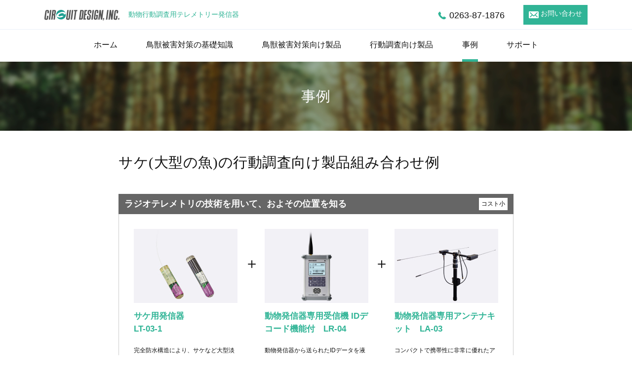

--- FILE ---
content_type: text/html; charset=UTF-8
request_url: http://www.tracking21.jp/case/lt-03-1/
body_size: 11395
content:

<!DOCTYPE html>
<html dir="ltr" lang="ja" prefix="og: https://ogp.me/ns#" class="no-js">
<head>
<meta charset="UTF-8">
<meta name="viewport" content="width=device-width, initial-scale=1">
<meta http-equiv="X-UA-Compatible" content="IE=edge,chrome=1">
<meta name="robots" content="index,follow">
<meta name="robots" content="noodp,noydir">
<link rel="apple-touch-icon" href="http://www.tracking21.jp/wp/wp-content/themes/tracking21/common/img/apple-touch-icon.png">
<meta name="format-detection" content="telephone=no">
<link rel="shortcut icon" href="http://www.tracking21.jp/wp/wp-content/themes/tracking21/common/img/favicon.ico" />
<script type="text/javascript">
if ((navigator.userAgent.indexOf('iPhone') > 0) || navigator.userAgent.indexOf('iPod') > 0 || navigator.userAgent.indexOf('Android') > 0 && navigator.userAgent.indexOf('Mobile') > 0) {
    	document.write('<meta name="viewport" content="width=device-width, initial-scale=1.0, maximum-scale=1, user-scalable=1">');
	}else{
}
</script>
<link href="http://www.tracking21.jp/wp/wp-content/themes/tracking21/common/css/import.css" rel="stylesheet" media="screen,print">
<!-- <script src="https://api.html5media.info/1.1.5/html5media.min.js"></script> -->
<script src="https://ajax.googleapis.com/ajax/libs/jquery/2.1.1/jquery.min.js"></script>
<script src="https://ajax.googleapis.com/ajax/libs/jqueryui/1/jquery-ui.min.js"></script>
<script src="http://www.tracking21.jp/wp/wp-content/themes/tracking21/common/js/jquery.heightLine.js"></script>
<script src="http://www.tracking21.jp/wp/wp-content/themes/tracking21/common/js/jquery.pagetop.js"></script>
<script src="http://www.tracking21.jp/wp/wp-content/themes/tracking21/common/js/jquery.tel.js"></script>
<title>
    サケ(大型の魚)の行動調査向け製品組み合わせ例 | 動物行動調査用テレメトリー発信器 | サーキットデザイン</title>
<!-------------------------------------------------------------------------------------------->
	<style>img:is([sizes="auto" i], [sizes^="auto," i]) { contain-intrinsic-size: 3000px 1500px }</style>
	
		<!-- All in One SEO 4.8.8 - aioseo.com -->
	<meta name="description" content="サケ(大型の魚)の獣害対策に効果的な製品組み合わせ例です" />
	<meta name="robots" content="max-image-preview:large" />
	<link rel="canonical" href="https://www.tracking21.jp/case/lt-03-1/" />
	<meta name="generator" content="All in One SEO (AIOSEO) 4.8.8" />
		<meta property="og:locale" content="ja_JP" />
		<meta property="og:site_name" content="動物行動調査用テレメトリー発信器" />
		<meta property="og:type" content="article" />
		<meta property="og:title" content="サケ(大型の魚)の行動調査向け製品組み合わせ例 | 動物行動調査用テレメトリー発信器 | サーキットデザイン" />
		<meta property="og:description" content="サケ(大型の魚)の獣害対策に効果的な製品組み合わせ例です" />
		<meta property="og:url" content="https://www.tracking21.jp/case/lt-03-1/" />
		<meta property="og:image" content="http://www.tracking21.jp/wp/wp-content/themes/tracking21/common/img/ogp.png" />
		<meta property="article:published_time" content="2016-08-25T09:03:19+00:00" />
		<meta property="article:modified_time" content="2025-06-16T10:15:24+00:00" />
		<meta name="twitter:card" content="summary" />
		<meta name="twitter:title" content="サケ(大型の魚)の行動調査向け製品組み合わせ例 | 動物行動調査用テレメトリー発信器 | サーキットデザイン" />
		<meta name="twitter:description" content="サケ(大型の魚)の獣害対策に効果的な製品組み合わせ例です" />
		<meta name="twitter:image" content="https://www.tracking21.jp/wp/wp-content/themes/tracking21/common/img/ogp.png" />
		<script type="application/ld+json" class="aioseo-schema">
			{"@context":"https:\/\/schema.org","@graph":[{"@type":"BreadcrumbList","@id":"https:\/\/www.tracking21.jp\/case\/lt-03-1\/#breadcrumblist","itemListElement":[{"@type":"ListItem","@id":"https:\/\/www.tracking21.jp#listItem","position":1,"name":"Home","item":"https:\/\/www.tracking21.jp","nextItem":{"@type":"ListItem","@id":"https:\/\/www.tracking21.jp\/case\/lt-03-1\/#listItem","name":"\u30b5\u30b1(\u5927\u578b\u306e\u9b5a)\u306e\u884c\u52d5\u8abf\u67fb\u5411\u3051\u88fd\u54c1\u7d44\u307f\u5408\u308f\u305b\u4f8b"}},{"@type":"ListItem","@id":"https:\/\/www.tracking21.jp\/case\/lt-03-1\/#listItem","position":2,"name":"\u30b5\u30b1(\u5927\u578b\u306e\u9b5a)\u306e\u884c\u52d5\u8abf\u67fb\u5411\u3051\u88fd\u54c1\u7d44\u307f\u5408\u308f\u305b\u4f8b","previousItem":{"@type":"ListItem","@id":"https:\/\/www.tracking21.jp#listItem","name":"Home"}}]},{"@type":"Organization","@id":"https:\/\/www.tracking21.jp\/#organization","name":"\u52d5\u7269\u884c\u52d5\u8abf\u67fb\u7528\u30c6\u30ec\u30e1\u30c8\u30ea\u30fc\u767a\u4fe1\u5668 | \u30b5\u30fc\u30ad\u30c3\u30c8\u30c7\u30b6\u30a4\u30f3","url":"https:\/\/www.tracking21.jp\/"},{"@type":"WebPage","@id":"https:\/\/www.tracking21.jp\/case\/lt-03-1\/#webpage","url":"https:\/\/www.tracking21.jp\/case\/lt-03-1\/","name":"\u30b5\u30b1(\u5927\u578b\u306e\u9b5a)\u306e\u884c\u52d5\u8abf\u67fb\u5411\u3051\u88fd\u54c1\u7d44\u307f\u5408\u308f\u305b\u4f8b | \u52d5\u7269\u884c\u52d5\u8abf\u67fb\u7528\u30c6\u30ec\u30e1\u30c8\u30ea\u30fc\u767a\u4fe1\u5668 | \u30b5\u30fc\u30ad\u30c3\u30c8\u30c7\u30b6\u30a4\u30f3","description":"\u30b5\u30b1(\u5927\u578b\u306e\u9b5a)\u306e\u7363\u5bb3\u5bfe\u7b56\u306b\u52b9\u679c\u7684\u306a\u88fd\u54c1\u7d44\u307f\u5408\u308f\u305b\u4f8b\u3067\u3059","inLanguage":"ja","isPartOf":{"@id":"https:\/\/www.tracking21.jp\/#website"},"breadcrumb":{"@id":"https:\/\/www.tracking21.jp\/case\/lt-03-1\/#breadcrumblist"},"datePublished":"2016-08-25T18:03:19+09:00","dateModified":"2025-06-16T19:15:24+09:00"},{"@type":"WebSite","@id":"https:\/\/www.tracking21.jp\/#website","url":"https:\/\/www.tracking21.jp\/","name":"\u52d5\u7269\u884c\u52d5\u8abf\u67fb\u7528\u30c6\u30ec\u30e1\u30c8\u30ea\u30fc\u767a\u4fe1\u5668 | \u30b5\u30fc\u30ad\u30c3\u30c8\u30c7\u30b6\u30a4\u30f3","inLanguage":"ja","publisher":{"@id":"https:\/\/www.tracking21.jp\/#organization"}}]}
		</script>
		<!-- All in One SEO -->

<link rel='dns-prefetch' href='//www.googletagmanager.com' />
<script type="text/javascript">
/* <![CDATA[ */
window._wpemojiSettings = {"baseUrl":"https:\/\/s.w.org\/images\/core\/emoji\/16.0.1\/72x72\/","ext":".png","svgUrl":"https:\/\/s.w.org\/images\/core\/emoji\/16.0.1\/svg\/","svgExt":".svg","source":{"concatemoji":"http:\/\/www.tracking21.jp\/wp\/wp-includes\/js\/wp-emoji-release.min.js?ver=6.8.3"}};
/*! This file is auto-generated */
!function(s,n){var o,i,e;function c(e){try{var t={supportTests:e,timestamp:(new Date).valueOf()};sessionStorage.setItem(o,JSON.stringify(t))}catch(e){}}function p(e,t,n){e.clearRect(0,0,e.canvas.width,e.canvas.height),e.fillText(t,0,0);var t=new Uint32Array(e.getImageData(0,0,e.canvas.width,e.canvas.height).data),a=(e.clearRect(0,0,e.canvas.width,e.canvas.height),e.fillText(n,0,0),new Uint32Array(e.getImageData(0,0,e.canvas.width,e.canvas.height).data));return t.every(function(e,t){return e===a[t]})}function u(e,t){e.clearRect(0,0,e.canvas.width,e.canvas.height),e.fillText(t,0,0);for(var n=e.getImageData(16,16,1,1),a=0;a<n.data.length;a++)if(0!==n.data[a])return!1;return!0}function f(e,t,n,a){switch(t){case"flag":return n(e,"\ud83c\udff3\ufe0f\u200d\u26a7\ufe0f","\ud83c\udff3\ufe0f\u200b\u26a7\ufe0f")?!1:!n(e,"\ud83c\udde8\ud83c\uddf6","\ud83c\udde8\u200b\ud83c\uddf6")&&!n(e,"\ud83c\udff4\udb40\udc67\udb40\udc62\udb40\udc65\udb40\udc6e\udb40\udc67\udb40\udc7f","\ud83c\udff4\u200b\udb40\udc67\u200b\udb40\udc62\u200b\udb40\udc65\u200b\udb40\udc6e\u200b\udb40\udc67\u200b\udb40\udc7f");case"emoji":return!a(e,"\ud83e\udedf")}return!1}function g(e,t,n,a){var r="undefined"!=typeof WorkerGlobalScope&&self instanceof WorkerGlobalScope?new OffscreenCanvas(300,150):s.createElement("canvas"),o=r.getContext("2d",{willReadFrequently:!0}),i=(o.textBaseline="top",o.font="600 32px Arial",{});return e.forEach(function(e){i[e]=t(o,e,n,a)}),i}function t(e){var t=s.createElement("script");t.src=e,t.defer=!0,s.head.appendChild(t)}"undefined"!=typeof Promise&&(o="wpEmojiSettingsSupports",i=["flag","emoji"],n.supports={everything:!0,everythingExceptFlag:!0},e=new Promise(function(e){s.addEventListener("DOMContentLoaded",e,{once:!0})}),new Promise(function(t){var n=function(){try{var e=JSON.parse(sessionStorage.getItem(o));if("object"==typeof e&&"number"==typeof e.timestamp&&(new Date).valueOf()<e.timestamp+604800&&"object"==typeof e.supportTests)return e.supportTests}catch(e){}return null}();if(!n){if("undefined"!=typeof Worker&&"undefined"!=typeof OffscreenCanvas&&"undefined"!=typeof URL&&URL.createObjectURL&&"undefined"!=typeof Blob)try{var e="postMessage("+g.toString()+"("+[JSON.stringify(i),f.toString(),p.toString(),u.toString()].join(",")+"));",a=new Blob([e],{type:"text/javascript"}),r=new Worker(URL.createObjectURL(a),{name:"wpTestEmojiSupports"});return void(r.onmessage=function(e){c(n=e.data),r.terminate(),t(n)})}catch(e){}c(n=g(i,f,p,u))}t(n)}).then(function(e){for(var t in e)n.supports[t]=e[t],n.supports.everything=n.supports.everything&&n.supports[t],"flag"!==t&&(n.supports.everythingExceptFlag=n.supports.everythingExceptFlag&&n.supports[t]);n.supports.everythingExceptFlag=n.supports.everythingExceptFlag&&!n.supports.flag,n.DOMReady=!1,n.readyCallback=function(){n.DOMReady=!0}}).then(function(){return e}).then(function(){var e;n.supports.everything||(n.readyCallback(),(e=n.source||{}).concatemoji?t(e.concatemoji):e.wpemoji&&e.twemoji&&(t(e.twemoji),t(e.wpemoji)))}))}((window,document),window._wpemojiSettings);
/* ]]> */
</script>
<style id='wp-emoji-styles-inline-css' type='text/css'>

	img.wp-smiley, img.emoji {
		display: inline !important;
		border: none !important;
		box-shadow: none !important;
		height: 1em !important;
		width: 1em !important;
		margin: 0 0.07em !important;
		vertical-align: -0.1em !important;
		background: none !important;
		padding: 0 !important;
	}
</style>
<link rel='stylesheet' id='wp-block-library-css' href='http://www.tracking21.jp/wp/wp-includes/css/dist/block-library/style.min.css?ver=6.8.3' type='text/css' media='all' />
<style id='classic-theme-styles-inline-css' type='text/css'>
/*! This file is auto-generated */
.wp-block-button__link{color:#fff;background-color:#32373c;border-radius:9999px;box-shadow:none;text-decoration:none;padding:calc(.667em + 2px) calc(1.333em + 2px);font-size:1.125em}.wp-block-file__button{background:#32373c;color:#fff;text-decoration:none}
</style>
<style id='global-styles-inline-css' type='text/css'>
:root{--wp--preset--aspect-ratio--square: 1;--wp--preset--aspect-ratio--4-3: 4/3;--wp--preset--aspect-ratio--3-4: 3/4;--wp--preset--aspect-ratio--3-2: 3/2;--wp--preset--aspect-ratio--2-3: 2/3;--wp--preset--aspect-ratio--16-9: 16/9;--wp--preset--aspect-ratio--9-16: 9/16;--wp--preset--color--black: #000000;--wp--preset--color--cyan-bluish-gray: #abb8c3;--wp--preset--color--white: #ffffff;--wp--preset--color--pale-pink: #f78da7;--wp--preset--color--vivid-red: #cf2e2e;--wp--preset--color--luminous-vivid-orange: #ff6900;--wp--preset--color--luminous-vivid-amber: #fcb900;--wp--preset--color--light-green-cyan: #7bdcb5;--wp--preset--color--vivid-green-cyan: #00d084;--wp--preset--color--pale-cyan-blue: #8ed1fc;--wp--preset--color--vivid-cyan-blue: #0693e3;--wp--preset--color--vivid-purple: #9b51e0;--wp--preset--gradient--vivid-cyan-blue-to-vivid-purple: linear-gradient(135deg,rgba(6,147,227,1) 0%,rgb(155,81,224) 100%);--wp--preset--gradient--light-green-cyan-to-vivid-green-cyan: linear-gradient(135deg,rgb(122,220,180) 0%,rgb(0,208,130) 100%);--wp--preset--gradient--luminous-vivid-amber-to-luminous-vivid-orange: linear-gradient(135deg,rgba(252,185,0,1) 0%,rgba(255,105,0,1) 100%);--wp--preset--gradient--luminous-vivid-orange-to-vivid-red: linear-gradient(135deg,rgba(255,105,0,1) 0%,rgb(207,46,46) 100%);--wp--preset--gradient--very-light-gray-to-cyan-bluish-gray: linear-gradient(135deg,rgb(238,238,238) 0%,rgb(169,184,195) 100%);--wp--preset--gradient--cool-to-warm-spectrum: linear-gradient(135deg,rgb(74,234,220) 0%,rgb(151,120,209) 20%,rgb(207,42,186) 40%,rgb(238,44,130) 60%,rgb(251,105,98) 80%,rgb(254,248,76) 100%);--wp--preset--gradient--blush-light-purple: linear-gradient(135deg,rgb(255,206,236) 0%,rgb(152,150,240) 100%);--wp--preset--gradient--blush-bordeaux: linear-gradient(135deg,rgb(254,205,165) 0%,rgb(254,45,45) 50%,rgb(107,0,62) 100%);--wp--preset--gradient--luminous-dusk: linear-gradient(135deg,rgb(255,203,112) 0%,rgb(199,81,192) 50%,rgb(65,88,208) 100%);--wp--preset--gradient--pale-ocean: linear-gradient(135deg,rgb(255,245,203) 0%,rgb(182,227,212) 50%,rgb(51,167,181) 100%);--wp--preset--gradient--electric-grass: linear-gradient(135deg,rgb(202,248,128) 0%,rgb(113,206,126) 100%);--wp--preset--gradient--midnight: linear-gradient(135deg,rgb(2,3,129) 0%,rgb(40,116,252) 100%);--wp--preset--font-size--small: 13px;--wp--preset--font-size--medium: 20px;--wp--preset--font-size--large: 36px;--wp--preset--font-size--x-large: 42px;--wp--preset--spacing--20: 0.44rem;--wp--preset--spacing--30: 0.67rem;--wp--preset--spacing--40: 1rem;--wp--preset--spacing--50: 1.5rem;--wp--preset--spacing--60: 2.25rem;--wp--preset--spacing--70: 3.38rem;--wp--preset--spacing--80: 5.06rem;--wp--preset--shadow--natural: 6px 6px 9px rgba(0, 0, 0, 0.2);--wp--preset--shadow--deep: 12px 12px 50px rgba(0, 0, 0, 0.4);--wp--preset--shadow--sharp: 6px 6px 0px rgba(0, 0, 0, 0.2);--wp--preset--shadow--outlined: 6px 6px 0px -3px rgba(255, 255, 255, 1), 6px 6px rgba(0, 0, 0, 1);--wp--preset--shadow--crisp: 6px 6px 0px rgba(0, 0, 0, 1);}:where(.is-layout-flex){gap: 0.5em;}:where(.is-layout-grid){gap: 0.5em;}body .is-layout-flex{display: flex;}.is-layout-flex{flex-wrap: wrap;align-items: center;}.is-layout-flex > :is(*, div){margin: 0;}body .is-layout-grid{display: grid;}.is-layout-grid > :is(*, div){margin: 0;}:where(.wp-block-columns.is-layout-flex){gap: 2em;}:where(.wp-block-columns.is-layout-grid){gap: 2em;}:where(.wp-block-post-template.is-layout-flex){gap: 1.25em;}:where(.wp-block-post-template.is-layout-grid){gap: 1.25em;}.has-black-color{color: var(--wp--preset--color--black) !important;}.has-cyan-bluish-gray-color{color: var(--wp--preset--color--cyan-bluish-gray) !important;}.has-white-color{color: var(--wp--preset--color--white) !important;}.has-pale-pink-color{color: var(--wp--preset--color--pale-pink) !important;}.has-vivid-red-color{color: var(--wp--preset--color--vivid-red) !important;}.has-luminous-vivid-orange-color{color: var(--wp--preset--color--luminous-vivid-orange) !important;}.has-luminous-vivid-amber-color{color: var(--wp--preset--color--luminous-vivid-amber) !important;}.has-light-green-cyan-color{color: var(--wp--preset--color--light-green-cyan) !important;}.has-vivid-green-cyan-color{color: var(--wp--preset--color--vivid-green-cyan) !important;}.has-pale-cyan-blue-color{color: var(--wp--preset--color--pale-cyan-blue) !important;}.has-vivid-cyan-blue-color{color: var(--wp--preset--color--vivid-cyan-blue) !important;}.has-vivid-purple-color{color: var(--wp--preset--color--vivid-purple) !important;}.has-black-background-color{background-color: var(--wp--preset--color--black) !important;}.has-cyan-bluish-gray-background-color{background-color: var(--wp--preset--color--cyan-bluish-gray) !important;}.has-white-background-color{background-color: var(--wp--preset--color--white) !important;}.has-pale-pink-background-color{background-color: var(--wp--preset--color--pale-pink) !important;}.has-vivid-red-background-color{background-color: var(--wp--preset--color--vivid-red) !important;}.has-luminous-vivid-orange-background-color{background-color: var(--wp--preset--color--luminous-vivid-orange) !important;}.has-luminous-vivid-amber-background-color{background-color: var(--wp--preset--color--luminous-vivid-amber) !important;}.has-light-green-cyan-background-color{background-color: var(--wp--preset--color--light-green-cyan) !important;}.has-vivid-green-cyan-background-color{background-color: var(--wp--preset--color--vivid-green-cyan) !important;}.has-pale-cyan-blue-background-color{background-color: var(--wp--preset--color--pale-cyan-blue) !important;}.has-vivid-cyan-blue-background-color{background-color: var(--wp--preset--color--vivid-cyan-blue) !important;}.has-vivid-purple-background-color{background-color: var(--wp--preset--color--vivid-purple) !important;}.has-black-border-color{border-color: var(--wp--preset--color--black) !important;}.has-cyan-bluish-gray-border-color{border-color: var(--wp--preset--color--cyan-bluish-gray) !important;}.has-white-border-color{border-color: var(--wp--preset--color--white) !important;}.has-pale-pink-border-color{border-color: var(--wp--preset--color--pale-pink) !important;}.has-vivid-red-border-color{border-color: var(--wp--preset--color--vivid-red) !important;}.has-luminous-vivid-orange-border-color{border-color: var(--wp--preset--color--luminous-vivid-orange) !important;}.has-luminous-vivid-amber-border-color{border-color: var(--wp--preset--color--luminous-vivid-amber) !important;}.has-light-green-cyan-border-color{border-color: var(--wp--preset--color--light-green-cyan) !important;}.has-vivid-green-cyan-border-color{border-color: var(--wp--preset--color--vivid-green-cyan) !important;}.has-pale-cyan-blue-border-color{border-color: var(--wp--preset--color--pale-cyan-blue) !important;}.has-vivid-cyan-blue-border-color{border-color: var(--wp--preset--color--vivid-cyan-blue) !important;}.has-vivid-purple-border-color{border-color: var(--wp--preset--color--vivid-purple) !important;}.has-vivid-cyan-blue-to-vivid-purple-gradient-background{background: var(--wp--preset--gradient--vivid-cyan-blue-to-vivid-purple) !important;}.has-light-green-cyan-to-vivid-green-cyan-gradient-background{background: var(--wp--preset--gradient--light-green-cyan-to-vivid-green-cyan) !important;}.has-luminous-vivid-amber-to-luminous-vivid-orange-gradient-background{background: var(--wp--preset--gradient--luminous-vivid-amber-to-luminous-vivid-orange) !important;}.has-luminous-vivid-orange-to-vivid-red-gradient-background{background: var(--wp--preset--gradient--luminous-vivid-orange-to-vivid-red) !important;}.has-very-light-gray-to-cyan-bluish-gray-gradient-background{background: var(--wp--preset--gradient--very-light-gray-to-cyan-bluish-gray) !important;}.has-cool-to-warm-spectrum-gradient-background{background: var(--wp--preset--gradient--cool-to-warm-spectrum) !important;}.has-blush-light-purple-gradient-background{background: var(--wp--preset--gradient--blush-light-purple) !important;}.has-blush-bordeaux-gradient-background{background: var(--wp--preset--gradient--blush-bordeaux) !important;}.has-luminous-dusk-gradient-background{background: var(--wp--preset--gradient--luminous-dusk) !important;}.has-pale-ocean-gradient-background{background: var(--wp--preset--gradient--pale-ocean) !important;}.has-electric-grass-gradient-background{background: var(--wp--preset--gradient--electric-grass) !important;}.has-midnight-gradient-background{background: var(--wp--preset--gradient--midnight) !important;}.has-small-font-size{font-size: var(--wp--preset--font-size--small) !important;}.has-medium-font-size{font-size: var(--wp--preset--font-size--medium) !important;}.has-large-font-size{font-size: var(--wp--preset--font-size--large) !important;}.has-x-large-font-size{font-size: var(--wp--preset--font-size--x-large) !important;}
:where(.wp-block-post-template.is-layout-flex){gap: 1.25em;}:where(.wp-block-post-template.is-layout-grid){gap: 1.25em;}
:where(.wp-block-columns.is-layout-flex){gap: 2em;}:where(.wp-block-columns.is-layout-grid){gap: 2em;}
:root :where(.wp-block-pullquote){font-size: 1.5em;line-height: 1.6;}
</style>
<link rel='stylesheet' id='contact-form-7-css' href='http://www.tracking21.jp/wp/wp-content/plugins/contact-form-7/includes/css/styles.css?ver=6.1.3' type='text/css' media='all' />
<link rel='stylesheet' id='contact-form-7-confirm-css' href='http://www.tracking21.jp/wp/wp-content/plugins/contact-form-7-add-confirm/includes/css/styles.css?ver=5.1' type='text/css' media='all' />
<link rel='stylesheet' id='wp-ulike-css' href='http://www.tracking21.jp/wp/wp-content/plugins/wp-ulike/assets/css/wp-ulike.min.css?ver=4.7.11' type='text/css' media='all' />
<link rel='stylesheet' id='tablepress-default-css' href='http://www.tracking21.jp/wp/wp-content/plugins/tablepress/css/build/default.css?ver=3.2.5' type='text/css' media='all' />
<link rel='stylesheet' id='cf7cf-style-css' href='http://www.tracking21.jp/wp/wp-content/plugins/cf7-conditional-fields/style.css?ver=2.6.6' type='text/css' media='all' />
<script type="text/javascript" src="http://www.tracking21.jp/wp/wp-includes/js/jquery/jquery.min.js?ver=3.7.1" id="jquery-core-js"></script>
<script type="text/javascript" src="http://www.tracking21.jp/wp/wp-includes/js/jquery/jquery-migrate.min.js?ver=3.4.1" id="jquery-migrate-js"></script>

<!-- Site Kit によって追加された Google タグ（gtag.js）スニペット -->
<!-- Google アナリティクス スニペット (Site Kit が追加) -->
<script type="text/javascript" src="https://www.googletagmanager.com/gtag/js?id=GT-P82TQ2W" id="google_gtagjs-js" async></script>
<script type="text/javascript" id="google_gtagjs-js-after">
/* <![CDATA[ */
window.dataLayer = window.dataLayer || [];function gtag(){dataLayer.push(arguments);}
gtag("set","linker",{"domains":["www.tracking21.jp"]});
gtag("js", new Date());
gtag("set", "developer_id.dZTNiMT", true);
gtag("config", "GT-P82TQ2W");
/* ]]> */
</script>
<link rel="https://api.w.org/" href="https://www.tracking21.jp/wp-json/" /><link rel="alternate" title="JSON" type="application/json" href="https://www.tracking21.jp/wp-json/wp/v2/pages/632" /><link rel="EditURI" type="application/rsd+xml" title="RSD" href="https://www.tracking21.jp/wp/xmlrpc.php?rsd" />
<meta name="generator" content="WordPress 6.8.3" />
<link rel='shortlink' href='https://www.tracking21.jp/?p=632' />
<link rel="alternate" title="oEmbed (JSON)" type="application/json+oembed" href="https://www.tracking21.jp/wp-json/oembed/1.0/embed?url=https%3A%2F%2Fwww.tracking21.jp%2Fcase%2Flt-03-1%2F" />
<link rel="alternate" title="oEmbed (XML)" type="text/xml+oembed" href="https://www.tracking21.jp/wp-json/oembed/1.0/embed?url=https%3A%2F%2Fwww.tracking21.jp%2Fcase%2Flt-03-1%2F&#038;format=xml" />


<meta name="generator" content="Site Kit by Google 1.166.0" /><link rel="icon" href="https://www.tracking21.jp/wp/wp-content/uploads/2018/07/cropped-icon-monkey541x541-32x32.png" sizes="32x32" />
<link rel="icon" href="https://www.tracking21.jp/wp/wp-content/uploads/2018/07/cropped-icon-monkey541x541-192x192.png" sizes="192x192" />
<link rel="apple-touch-icon" href="https://www.tracking21.jp/wp/wp-content/uploads/2018/07/cropped-icon-monkey541x541-180x180.png" />
<meta name="msapplication-TileImage" content="https://www.tracking21.jp/wp/wp-content/uploads/2018/07/cropped-icon-monkey541x541-270x270.png" />
		<style type="text/css" id="wp-custom-css">
			.cta_btn04 {
  font-weight: bold; /* 文字の太さ */
  width: 20em;
  max-width: 90%; /* ボタン幅 */
  display: inline-block;
  padding: 1em;
  transition: 0.3s;
  text-decoration: none;
  letter-spacing: 0.1em;
  color: #fff; /* ボタン文字色 */
  border-radius: 10px;
  background: #37b497; /* 背景色 */
  box-shadow: 0 5px 0 #2a8b75;
  text-align: center;
}

.cta_btn04 p {
  margin: 0;
	color: #fff;
}

.cta_btn04 .cta_btn04_copy {
  font-size: 80%; /* コピー文字サイズ */
  display: block;
  padding: 0.3em 0;
  color: #2a8b75; /* コピー文字色 */
  border-radius: 5px;
  background: #fff; /* コピー背景色 */
  margin-bottom: 10px;
}

/* マウスオーバーした際のデザイン */
.cta_btn04:hover {
  transform: translate(0, 3px);
  color: #fff;
  background: #37b497;
  box-shadow: 0 2px 0 #2a8b75;
}		</style>
		<!-------------------------------------------------------------------------------------------->
<script src="https://ajax.googleapis.com/ajax/libs/jquery/1.8/jquery.min.js"></script>
<script type="text/javascript" src="https://ajaxzip3.github.io/ajaxzip3.js"></script>
<script type="text/javascript">
$(function(){
  $('#zip').keyup(function(event){
    AjaxZip3.zip2addr(this,'','pref','addr');
  })
})
</script>

<link rel="stylesheet" href="http://www.tracking21.jp/wp/wp-content/themes/tracking21/common/css/swipebox.css">
<script src="https://www.google.com/recaptcha/api.js" async defer></script>
</head>


<body id="case">



<div id="top-link"></div>
    <header>
    	<div class="header">
            <div class="wrapper clearfix">
                <h1><a href="https://www.tracking21.jp/"><span>CIRCUIT DESIGN, INC.</span>動物行動調査用テレメトリー発信器</a></h1>
                <div id="headerR">
                    <div id="hdContact">
                        <div id="hdPhone"><span class="tel-link"><em>0263-87-1876</em></span></div>
                    </div>
                    <div id="hdMail">
                        <a href="https://www.tracking21.jp/support/form">お問い合わせ</a>
                    </div>
                </div>
            </div>
            <div id="panel-btn" class="sp"><div id="panel-btn-icon"></div></div>
        </div>
        <div class="wrapper clearfix">
            <nav>
                <ul>
                    <li class="nav01"><a href="https://www.tracking21.jp/">ホーム</a></li>
                    <li class="nav02"><a href="https://www.tracking21.jp/basic_knowledge/">鳥獣被害対策の基礎知識</a></li>
                    <li class="nav03"><a href="https://www.tracking21.jp/products/">鳥獣被害対策向け製品</a></li>
                    <li class="nav04"><a href="https://www.tracking21.jp/products_survey/">行動調査向け製品</a></li>
                    <li class="nav05"><a href="https://www.tracking21.jp/case/">事例</a></li>
                    <li class="nav06"><a href="https://www.tracking21.jp/support/">サポート</a></li>
                </ul>
            </nav>
        </div>
    </header>

	<div id="main">
    	<h2 class="mplusR">事例</h2>
    </div>
    
    <div id="container">
    	<div class="wrapper clearfix">
            <h2 class="title mplusR">サケ(大型の魚)の行動調査向け製品組み合わせ例</h2>

			<div class="combination" id="link01">
<h2>ラジオテレメトリの技術を用いて、およその位置を知る<span>コスト小</span></h2>
<div class="combination_box">
<div class="clearfix">
<div class="combination_conts"><a href="/products_survey/lt-03-1/"><img decoding="async" src="/wp/wp-content/uploads/2016/08/salmon_photo01.jpg" alt="salmon_photo01" width="210" height="150" class="alignnone size-full wp-image-704" /></a>
<h3><a href="/products_survey/lt-03-1/">サケ用発信器<br />
LT-03-1</a></h3>
<p>完全防水構造により、サケなど大型淡水魚類の行動調査にお使いいただけます。</p>
</div>
<div class="combination_conts"><img decoding="async" src="https://www.tracking21.jp/wp/wp-content/uploads/products/lr-04-combo01-w210x150-300x214.jpg" alt="" width="210" height="150" class="alignnone wp-image-7956" srcset="https://www.tracking21.jp/wp/wp-content/uploads/products/lr-04-combo01-w210x150-300x214.jpg 300w, https://www.tracking21.jp/wp/wp-content/uploads/products/lr-04-combo01-w210x150.jpg 420w" sizes="(max-width: 210px) 100vw, 210px" />
<h3><a href="/products/lr-04/">動物発信器専用受信機 IDデコード機能付　LR-04</a></h3>
<p>動物発信器から送られたIDデータを液晶で表示する動物行動調査専用の受信機です。</p>
</div>
<div class="combination_conts"><a href="/products/la-03/"><img decoding="async" src="https://www.tracking21.jp/wp/wp-content/uploads/2017/09/la-03_w210x150.jpg" alt="la-03_w210x150" width="210" height="150" class="alignnone wp-image-3026 size-full" /></a>
<h3><a href="/products/la-03/">動物発信器専用アンテナキット　LA-03</a></h3>
<p>コンパクトで携帯性に非常に優れたアンテナで、受信機LR-04取付用のアタッチメント装備可能。</p>
</div>
</div>
<div class="combination_cost clearfix">
<p><em>この組み合わせにかかる費用</em>一式<span>242,000</span>円 (税別)</p>
<a class="btn contact_link" href="/products_survey/lt-03-1/#single-products-contact00"><span>注文・お問い合わせ</span></a></div>
</div>
</div>
<div style="margin-top: 40px; clear: both;">
<p><img loading="lazy" decoding="async" src="/wp/wp-content/uploads/2016/09/usage-LT-03-1-w800.jpg" alt="usage-lt-03-1-w800" width="800" height="379" class="alignnone size-full wp-image-2010" srcset="https://www.tracking21.jp/wp/wp-content/uploads/2016/09/usage-LT-03-1-w800.jpg 800w, https://www.tracking21.jp/wp/wp-content/uploads/2016/09/usage-LT-03-1-w800-300x142.jpg 300w, https://www.tracking21.jp/wp/wp-content/uploads/2016/09/usage-LT-03-1-w800-768x364.jpg 768w" sizes="auto, (max-width: 800px) 100vw, 800px" /></p>
</div>                        
            
            

        </div>
	</div>

    <a id="pagetop2" href="#top-link">PAGE TOP</a>
    
    <div id="page_top">
    	<img id="pagetop" src="http://www.tracking21.jp/wp/wp-content/themes/tracking21/common/img/pagetop.svg" alt="">
    </div>
    
    <footer id="footer">
    	<div id="footer_contact">
        	<div class="wrapper">
                <div id="footer_contact01">購入・お問い合わせは</div>
                <span id="footer_contact02" class="tel-link"><em>0263-87-1876</em></span>
                <a id="footer_contact03" href="https://www.tracking21.jp/support/form"><span>お問い合わせフォーム</span></a>
                <div id="footer_contact04">
                    Eメールお問い合わせ先
                    <a href="m&#97;i&#108;t&#111;:&#97;n&#105;&#109;a&#108;&#64;&#116;&#114;&#97;&#99;k&#105;n&#103;&#50;&#49;.jp">&#97;n&#105;&#109;a&#108;&#64;&#116;&#114;&#97;&#99;k&#105;n&#103;&#50;&#49;.jp</a>
                </div>
            </div>
        </div>
        <nav>
        	<div id="acMenu" class="sp acMenuOpen">サービス一覧</div>
        	<div class="wrapper" id="footer_link">
                <dl>
                    <dt><a href="https://www.tracking21.jp/basic_knowledge/">鳥獣被害対策の基礎知識</a></dt>
                        <dd><a href="https://www.tracking21.jp/basic_knowledge/"> - 基礎知識</a></dd>
                        <dd><a href="https://www.tracking21.jp/basic_knowledge/link/"> - 文献のリンク集</a></dd>
                </dl>
                <dl>
                    <dt><a href="https://www.tracking21.jp/products/">鳥獣被害対策向け製品</a></dt>
                        <dd><a href="https://www.tracking21.jp/products/#cat-5"> - GPS首輪</a></dt>
                        <dd><a href="https://www.tracking21.jp/products/#cat-7"> - ビーコンタイプ発信機</a></dt>
                        <dd><a href="https://www.tracking21.jp/products/#cat-8"> - 周辺機器</a></dd>
                </dl>
                <dl>
                    <dt><a href="https://www.tracking21.jp/products_survey/">行動調査向け製品</a></dt>
                        <dd><a href="https://www.tracking21.jp/products_survey/#cat-6"> - ビーコンタイプ発信機</a></dd>
                </dl>
                <dl>
                    <dt><a href="https://www.tracking21.jp/case/">事例</a></dt>
                    <dt><a href="https://www.tracking21.jp/news/">最新ニュース</a></dt>
                </dl>
                <dl>
                    <dt><a href="https://www.tracking21.jp/support/">サポート</a></dt>
                        <dd><a href="https://www.tracking21.jp/support/form"> - お問い合わせフォーム</a></dd>
                        <dd><a href="https://www.tracking21.jp/support/faq"> - FAQ</a></dd>
                        <dd><a href="https://www.tracking21.jp/support/manual"> - 製品マニュアル</a></dd>
                        <dd><a href="https://www.tracking21.jp/support/mounting"> - 取り付け事例</a></dd>
                        <dd><a href="https://www.tracking21.jp/support/usage"> - 使用事例</a></dd>
                </dl>
                <dl>
                    <dt><a href="https://www.tracking21.jp/support/form">お問い合わせ</a></dt>
                    <dt><a href="https://www.tracking21.jp/company/">会社概要</a></dt>
                    	<dd><a href="http://www.circuitdesign.jp/jp/" target="_blank"> - 無線モジュール</a></dd>
                        <dd class="bottom"><a href="http://es89.com/" target="_blank"> - リモコンエンジンスターター</a></dd>
                    <dt><a href="https://www.tracking21.jp/privacy/">プライバシーポリシー</a></dt>
                </dl>
            </div>
        </nav>
        <div class="wrapper">
            <address>
                <h2>株式会社 サーキットデザイン <span>営業部</span></h2>
                <div class="tel">TEL. <span class="tel-link">0263-87-1876</span>  FAX. 0263-82-1016</div>
            </address>
            <small>&copy; Circuit Design, Inc.</small>
        </div>
    </footer>
    
<script src="http://www.tracking21.jp/wp/wp-content/themes/tracking21/common/js/config.js"></script>
<script src="http://www.tracking21.jp/wp/wp-content/themes/tracking21/common/js/jquery.tile.min.js"></script>
<script type="text/javascript">
$(window).load(function(){
　　$(".support_manual_block").tile(2);
});
</script>
<script type="text/javascript">
$(window).load(function(){
　　$(".related-post ul li").tile(2);
});
</script>

<!--<script type="text/javascript">
$(window).load(function(){
　　$(".case_list").tile(3);
});
</script>
-->

<script type="text/javascript">
$(function(){
    var minWidth = 900;
    if (minWidth <= $(this).width()) {
      $('.case_list').tile(2);
      $(window).load(function() {
        $('.case_list').tile(2);
      });
		}
    $(window).resize(function(){
        if (minWidth <= $(this).width()) {
            $('.case_list').tile(3);
        }
        else {
            $('.case_list').removeAttr('style');
        }
    });
});
</script>








<script src="http://www.tracking21.jp/wp/wp-content/themes/tracking21/common/js/jquery.swipebox.js"></script>
<script type="text/javascript">
$( document ).ready(function() {
/* Basic Gallery */
$( '.swipebox' ).swipebox();
});
</script>

<script type="text/javascript">
jQuery(function(){
jQuery(document.body)
.on('click touchend','#swipebox-slider .current img', function(e){
return false;
})
.on('click touchend','#swipebox-slider .current', function(e){
jQuery('#swipebox-close').trigger('click');
});
}); 
</script>


<script type="speculationrules">
{"prefetch":[{"source":"document","where":{"and":[{"href_matches":"\/*"},{"not":{"href_matches":["\/wp\/wp-*.php","\/wp\/wp-admin\/*","\/wp\/wp-content\/uploads\/*","\/wp\/wp-content\/*","\/wp\/wp-content\/plugins\/*","\/wp\/wp-content\/themes\/tracking21\/*","\/*\\?(.+)"]}},{"not":{"selector_matches":"a[rel~=\"nofollow\"]"}},{"not":{"selector_matches":".no-prefetch, .no-prefetch a"}}]},"eagerness":"conservative"}]}
</script>


<script type="text/javascript" src="http://www.tracking21.jp/wp/wp-includes/js/dist/hooks.min.js?ver=4d63a3d491d11ffd8ac6" id="wp-hooks-js"></script>
<script type="text/javascript" src="http://www.tracking21.jp/wp/wp-includes/js/dist/i18n.min.js?ver=5e580eb46a90c2b997e6" id="wp-i18n-js"></script>
<script type="text/javascript" id="wp-i18n-js-after">
/* <![CDATA[ */
wp.i18n.setLocaleData( { 'text direction\u0004ltr': [ 'ltr' ] } );
/* ]]> */
</script>
<script type="text/javascript" src="http://www.tracking21.jp/wp/wp-content/plugins/contact-form-7/includes/swv/js/index.js?ver=6.1.3" id="swv-js"></script>
<script type="text/javascript" id="contact-form-7-js-translations">
/* <![CDATA[ */
( function( domain, translations ) {
	var localeData = translations.locale_data[ domain ] || translations.locale_data.messages;
	localeData[""].domain = domain;
	wp.i18n.setLocaleData( localeData, domain );
} )( "contact-form-7", {"translation-revision-date":"2025-10-29 09:23:50+0000","generator":"GlotPress\/4.0.3","domain":"messages","locale_data":{"messages":{"":{"domain":"messages","plural-forms":"nplurals=1; plural=0;","lang":"ja_JP"},"This contact form is placed in the wrong place.":["\u3053\u306e\u30b3\u30f3\u30bf\u30af\u30c8\u30d5\u30a9\u30fc\u30e0\u306f\u9593\u9055\u3063\u305f\u4f4d\u7f6e\u306b\u7f6e\u304b\u308c\u3066\u3044\u307e\u3059\u3002"],"Error:":["\u30a8\u30e9\u30fc:"]}},"comment":{"reference":"includes\/js\/index.js"}} );
/* ]]> */
</script>
<script type="text/javascript" id="contact-form-7-js-before">
/* <![CDATA[ */
var wpcf7 = {
    "api": {
        "root": "https:\/\/www.tracking21.jp\/wp-json\/",
        "namespace": "contact-form-7\/v1"
    }
};
/* ]]> */
</script>
<script type="text/javascript" src="http://www.tracking21.jp/wp/wp-content/plugins/contact-form-7/includes/js/index.js?ver=6.1.3" id="contact-form-7-js"></script>
<script type="text/javascript" src="http://www.tracking21.jp/wp/wp-includes/js/jquery/jquery.form.min.js?ver=4.3.0" id="jquery-form-js"></script>
<script type="text/javascript" src="http://www.tracking21.jp/wp/wp-content/plugins/contact-form-7-add-confirm/includes/js/scripts.js?ver=5.1" id="contact-form-7-confirm-js"></script>
<script type="text/javascript" id="wp_ulike-js-extra">
/* <![CDATA[ */
var wp_ulike_params = {"ajax_url":"https:\/\/www.tracking21.jp\/wp\/wp-admin\/admin-ajax.php","notifications":"1"};
/* ]]> */
</script>
<script type="text/javascript" src="http://www.tracking21.jp/wp/wp-content/plugins/wp-ulike/assets/js/wp-ulike.min.js?ver=4.7.11" id="wp_ulike-js"></script>
<script type="text/javascript" id="wpcf7cf-scripts-js-extra">
/* <![CDATA[ */
var wpcf7cf_global_settings = {"ajaxurl":"https:\/\/www.tracking21.jp\/wp\/wp-admin\/admin-ajax.php"};
/* ]]> */
</script>
<script type="text/javascript" src="http://www.tracking21.jp/wp/wp-content/plugins/cf7-conditional-fields/js/scripts.js?ver=2.6.6" id="wpcf7cf-scripts-js"></script>
<script type="text/javascript" src="https://www.google.com/recaptcha/api.js?render=6LfdEMQUAAAAAJoNWIeczNPy_fLolFM-l9geANYf&amp;ver=3.0" id="google-recaptcha-js"></script>
<script type="text/javascript" src="http://www.tracking21.jp/wp/wp-includes/js/dist/vendor/wp-polyfill.min.js?ver=3.15.0" id="wp-polyfill-js"></script>
<script type="text/javascript" id="wpcf7-recaptcha-js-before">
/* <![CDATA[ */
var wpcf7_recaptcha = {
    "sitekey": "6LfdEMQUAAAAAJoNWIeczNPy_fLolFM-l9geANYf",
    "actions": {
        "homepage": "homepage",
        "contactform": "contactform"
    }
};
/* ]]> */
</script>
<script type="text/javascript" src="http://www.tracking21.jp/wp/wp-content/plugins/contact-form-7/modules/recaptcha/index.js?ver=6.1.3" id="wpcf7-recaptcha-js"></script>
<!-- <link rel="stylesheet" type="text/css" href="https://mplus-fonts.osdn.jp/webfonts/basic_latin/mplus_webfonts.css">
<link rel="stylesheet" type="text/css" href="https://mplus-fonts.osdn.jp/webfonts/general-j/mplus_webfonts.css">
<link rel="stylesheet" type="text/css" href="https://mplus-fonts.osdn.jp/webfonts/multi_latin/mplus_webfonts.css"> -->
</body>
</html>


--- FILE ---
content_type: text/html; charset=utf-8
request_url: https://www.google.com/recaptcha/api2/anchor?ar=1&k=6LfdEMQUAAAAAJoNWIeczNPy_fLolFM-l9geANYf&co=aHR0cDovL3d3dy50cmFja2luZzIxLmpwOjgw&hl=en&v=N67nZn4AqZkNcbeMu4prBgzg&size=invisible&anchor-ms=20000&execute-ms=30000&cb=h2j9jehdduvw
body_size: 48670
content:
<!DOCTYPE HTML><html dir="ltr" lang="en"><head><meta http-equiv="Content-Type" content="text/html; charset=UTF-8">
<meta http-equiv="X-UA-Compatible" content="IE=edge">
<title>reCAPTCHA</title>
<style type="text/css">
/* cyrillic-ext */
@font-face {
  font-family: 'Roboto';
  font-style: normal;
  font-weight: 400;
  font-stretch: 100%;
  src: url(//fonts.gstatic.com/s/roboto/v48/KFO7CnqEu92Fr1ME7kSn66aGLdTylUAMa3GUBHMdazTgWw.woff2) format('woff2');
  unicode-range: U+0460-052F, U+1C80-1C8A, U+20B4, U+2DE0-2DFF, U+A640-A69F, U+FE2E-FE2F;
}
/* cyrillic */
@font-face {
  font-family: 'Roboto';
  font-style: normal;
  font-weight: 400;
  font-stretch: 100%;
  src: url(//fonts.gstatic.com/s/roboto/v48/KFO7CnqEu92Fr1ME7kSn66aGLdTylUAMa3iUBHMdazTgWw.woff2) format('woff2');
  unicode-range: U+0301, U+0400-045F, U+0490-0491, U+04B0-04B1, U+2116;
}
/* greek-ext */
@font-face {
  font-family: 'Roboto';
  font-style: normal;
  font-weight: 400;
  font-stretch: 100%;
  src: url(//fonts.gstatic.com/s/roboto/v48/KFO7CnqEu92Fr1ME7kSn66aGLdTylUAMa3CUBHMdazTgWw.woff2) format('woff2');
  unicode-range: U+1F00-1FFF;
}
/* greek */
@font-face {
  font-family: 'Roboto';
  font-style: normal;
  font-weight: 400;
  font-stretch: 100%;
  src: url(//fonts.gstatic.com/s/roboto/v48/KFO7CnqEu92Fr1ME7kSn66aGLdTylUAMa3-UBHMdazTgWw.woff2) format('woff2');
  unicode-range: U+0370-0377, U+037A-037F, U+0384-038A, U+038C, U+038E-03A1, U+03A3-03FF;
}
/* math */
@font-face {
  font-family: 'Roboto';
  font-style: normal;
  font-weight: 400;
  font-stretch: 100%;
  src: url(//fonts.gstatic.com/s/roboto/v48/KFO7CnqEu92Fr1ME7kSn66aGLdTylUAMawCUBHMdazTgWw.woff2) format('woff2');
  unicode-range: U+0302-0303, U+0305, U+0307-0308, U+0310, U+0312, U+0315, U+031A, U+0326-0327, U+032C, U+032F-0330, U+0332-0333, U+0338, U+033A, U+0346, U+034D, U+0391-03A1, U+03A3-03A9, U+03B1-03C9, U+03D1, U+03D5-03D6, U+03F0-03F1, U+03F4-03F5, U+2016-2017, U+2034-2038, U+203C, U+2040, U+2043, U+2047, U+2050, U+2057, U+205F, U+2070-2071, U+2074-208E, U+2090-209C, U+20D0-20DC, U+20E1, U+20E5-20EF, U+2100-2112, U+2114-2115, U+2117-2121, U+2123-214F, U+2190, U+2192, U+2194-21AE, U+21B0-21E5, U+21F1-21F2, U+21F4-2211, U+2213-2214, U+2216-22FF, U+2308-230B, U+2310, U+2319, U+231C-2321, U+2336-237A, U+237C, U+2395, U+239B-23B7, U+23D0, U+23DC-23E1, U+2474-2475, U+25AF, U+25B3, U+25B7, U+25BD, U+25C1, U+25CA, U+25CC, U+25FB, U+266D-266F, U+27C0-27FF, U+2900-2AFF, U+2B0E-2B11, U+2B30-2B4C, U+2BFE, U+3030, U+FF5B, U+FF5D, U+1D400-1D7FF, U+1EE00-1EEFF;
}
/* symbols */
@font-face {
  font-family: 'Roboto';
  font-style: normal;
  font-weight: 400;
  font-stretch: 100%;
  src: url(//fonts.gstatic.com/s/roboto/v48/KFO7CnqEu92Fr1ME7kSn66aGLdTylUAMaxKUBHMdazTgWw.woff2) format('woff2');
  unicode-range: U+0001-000C, U+000E-001F, U+007F-009F, U+20DD-20E0, U+20E2-20E4, U+2150-218F, U+2190, U+2192, U+2194-2199, U+21AF, U+21E6-21F0, U+21F3, U+2218-2219, U+2299, U+22C4-22C6, U+2300-243F, U+2440-244A, U+2460-24FF, U+25A0-27BF, U+2800-28FF, U+2921-2922, U+2981, U+29BF, U+29EB, U+2B00-2BFF, U+4DC0-4DFF, U+FFF9-FFFB, U+10140-1018E, U+10190-1019C, U+101A0, U+101D0-101FD, U+102E0-102FB, U+10E60-10E7E, U+1D2C0-1D2D3, U+1D2E0-1D37F, U+1F000-1F0FF, U+1F100-1F1AD, U+1F1E6-1F1FF, U+1F30D-1F30F, U+1F315, U+1F31C, U+1F31E, U+1F320-1F32C, U+1F336, U+1F378, U+1F37D, U+1F382, U+1F393-1F39F, U+1F3A7-1F3A8, U+1F3AC-1F3AF, U+1F3C2, U+1F3C4-1F3C6, U+1F3CA-1F3CE, U+1F3D4-1F3E0, U+1F3ED, U+1F3F1-1F3F3, U+1F3F5-1F3F7, U+1F408, U+1F415, U+1F41F, U+1F426, U+1F43F, U+1F441-1F442, U+1F444, U+1F446-1F449, U+1F44C-1F44E, U+1F453, U+1F46A, U+1F47D, U+1F4A3, U+1F4B0, U+1F4B3, U+1F4B9, U+1F4BB, U+1F4BF, U+1F4C8-1F4CB, U+1F4D6, U+1F4DA, U+1F4DF, U+1F4E3-1F4E6, U+1F4EA-1F4ED, U+1F4F7, U+1F4F9-1F4FB, U+1F4FD-1F4FE, U+1F503, U+1F507-1F50B, U+1F50D, U+1F512-1F513, U+1F53E-1F54A, U+1F54F-1F5FA, U+1F610, U+1F650-1F67F, U+1F687, U+1F68D, U+1F691, U+1F694, U+1F698, U+1F6AD, U+1F6B2, U+1F6B9-1F6BA, U+1F6BC, U+1F6C6-1F6CF, U+1F6D3-1F6D7, U+1F6E0-1F6EA, U+1F6F0-1F6F3, U+1F6F7-1F6FC, U+1F700-1F7FF, U+1F800-1F80B, U+1F810-1F847, U+1F850-1F859, U+1F860-1F887, U+1F890-1F8AD, U+1F8B0-1F8BB, U+1F8C0-1F8C1, U+1F900-1F90B, U+1F93B, U+1F946, U+1F984, U+1F996, U+1F9E9, U+1FA00-1FA6F, U+1FA70-1FA7C, U+1FA80-1FA89, U+1FA8F-1FAC6, U+1FACE-1FADC, U+1FADF-1FAE9, U+1FAF0-1FAF8, U+1FB00-1FBFF;
}
/* vietnamese */
@font-face {
  font-family: 'Roboto';
  font-style: normal;
  font-weight: 400;
  font-stretch: 100%;
  src: url(//fonts.gstatic.com/s/roboto/v48/KFO7CnqEu92Fr1ME7kSn66aGLdTylUAMa3OUBHMdazTgWw.woff2) format('woff2');
  unicode-range: U+0102-0103, U+0110-0111, U+0128-0129, U+0168-0169, U+01A0-01A1, U+01AF-01B0, U+0300-0301, U+0303-0304, U+0308-0309, U+0323, U+0329, U+1EA0-1EF9, U+20AB;
}
/* latin-ext */
@font-face {
  font-family: 'Roboto';
  font-style: normal;
  font-weight: 400;
  font-stretch: 100%;
  src: url(//fonts.gstatic.com/s/roboto/v48/KFO7CnqEu92Fr1ME7kSn66aGLdTylUAMa3KUBHMdazTgWw.woff2) format('woff2');
  unicode-range: U+0100-02BA, U+02BD-02C5, U+02C7-02CC, U+02CE-02D7, U+02DD-02FF, U+0304, U+0308, U+0329, U+1D00-1DBF, U+1E00-1E9F, U+1EF2-1EFF, U+2020, U+20A0-20AB, U+20AD-20C0, U+2113, U+2C60-2C7F, U+A720-A7FF;
}
/* latin */
@font-face {
  font-family: 'Roboto';
  font-style: normal;
  font-weight: 400;
  font-stretch: 100%;
  src: url(//fonts.gstatic.com/s/roboto/v48/KFO7CnqEu92Fr1ME7kSn66aGLdTylUAMa3yUBHMdazQ.woff2) format('woff2');
  unicode-range: U+0000-00FF, U+0131, U+0152-0153, U+02BB-02BC, U+02C6, U+02DA, U+02DC, U+0304, U+0308, U+0329, U+2000-206F, U+20AC, U+2122, U+2191, U+2193, U+2212, U+2215, U+FEFF, U+FFFD;
}
/* cyrillic-ext */
@font-face {
  font-family: 'Roboto';
  font-style: normal;
  font-weight: 500;
  font-stretch: 100%;
  src: url(//fonts.gstatic.com/s/roboto/v48/KFO7CnqEu92Fr1ME7kSn66aGLdTylUAMa3GUBHMdazTgWw.woff2) format('woff2');
  unicode-range: U+0460-052F, U+1C80-1C8A, U+20B4, U+2DE0-2DFF, U+A640-A69F, U+FE2E-FE2F;
}
/* cyrillic */
@font-face {
  font-family: 'Roboto';
  font-style: normal;
  font-weight: 500;
  font-stretch: 100%;
  src: url(//fonts.gstatic.com/s/roboto/v48/KFO7CnqEu92Fr1ME7kSn66aGLdTylUAMa3iUBHMdazTgWw.woff2) format('woff2');
  unicode-range: U+0301, U+0400-045F, U+0490-0491, U+04B0-04B1, U+2116;
}
/* greek-ext */
@font-face {
  font-family: 'Roboto';
  font-style: normal;
  font-weight: 500;
  font-stretch: 100%;
  src: url(//fonts.gstatic.com/s/roboto/v48/KFO7CnqEu92Fr1ME7kSn66aGLdTylUAMa3CUBHMdazTgWw.woff2) format('woff2');
  unicode-range: U+1F00-1FFF;
}
/* greek */
@font-face {
  font-family: 'Roboto';
  font-style: normal;
  font-weight: 500;
  font-stretch: 100%;
  src: url(//fonts.gstatic.com/s/roboto/v48/KFO7CnqEu92Fr1ME7kSn66aGLdTylUAMa3-UBHMdazTgWw.woff2) format('woff2');
  unicode-range: U+0370-0377, U+037A-037F, U+0384-038A, U+038C, U+038E-03A1, U+03A3-03FF;
}
/* math */
@font-face {
  font-family: 'Roboto';
  font-style: normal;
  font-weight: 500;
  font-stretch: 100%;
  src: url(//fonts.gstatic.com/s/roboto/v48/KFO7CnqEu92Fr1ME7kSn66aGLdTylUAMawCUBHMdazTgWw.woff2) format('woff2');
  unicode-range: U+0302-0303, U+0305, U+0307-0308, U+0310, U+0312, U+0315, U+031A, U+0326-0327, U+032C, U+032F-0330, U+0332-0333, U+0338, U+033A, U+0346, U+034D, U+0391-03A1, U+03A3-03A9, U+03B1-03C9, U+03D1, U+03D5-03D6, U+03F0-03F1, U+03F4-03F5, U+2016-2017, U+2034-2038, U+203C, U+2040, U+2043, U+2047, U+2050, U+2057, U+205F, U+2070-2071, U+2074-208E, U+2090-209C, U+20D0-20DC, U+20E1, U+20E5-20EF, U+2100-2112, U+2114-2115, U+2117-2121, U+2123-214F, U+2190, U+2192, U+2194-21AE, U+21B0-21E5, U+21F1-21F2, U+21F4-2211, U+2213-2214, U+2216-22FF, U+2308-230B, U+2310, U+2319, U+231C-2321, U+2336-237A, U+237C, U+2395, U+239B-23B7, U+23D0, U+23DC-23E1, U+2474-2475, U+25AF, U+25B3, U+25B7, U+25BD, U+25C1, U+25CA, U+25CC, U+25FB, U+266D-266F, U+27C0-27FF, U+2900-2AFF, U+2B0E-2B11, U+2B30-2B4C, U+2BFE, U+3030, U+FF5B, U+FF5D, U+1D400-1D7FF, U+1EE00-1EEFF;
}
/* symbols */
@font-face {
  font-family: 'Roboto';
  font-style: normal;
  font-weight: 500;
  font-stretch: 100%;
  src: url(//fonts.gstatic.com/s/roboto/v48/KFO7CnqEu92Fr1ME7kSn66aGLdTylUAMaxKUBHMdazTgWw.woff2) format('woff2');
  unicode-range: U+0001-000C, U+000E-001F, U+007F-009F, U+20DD-20E0, U+20E2-20E4, U+2150-218F, U+2190, U+2192, U+2194-2199, U+21AF, U+21E6-21F0, U+21F3, U+2218-2219, U+2299, U+22C4-22C6, U+2300-243F, U+2440-244A, U+2460-24FF, U+25A0-27BF, U+2800-28FF, U+2921-2922, U+2981, U+29BF, U+29EB, U+2B00-2BFF, U+4DC0-4DFF, U+FFF9-FFFB, U+10140-1018E, U+10190-1019C, U+101A0, U+101D0-101FD, U+102E0-102FB, U+10E60-10E7E, U+1D2C0-1D2D3, U+1D2E0-1D37F, U+1F000-1F0FF, U+1F100-1F1AD, U+1F1E6-1F1FF, U+1F30D-1F30F, U+1F315, U+1F31C, U+1F31E, U+1F320-1F32C, U+1F336, U+1F378, U+1F37D, U+1F382, U+1F393-1F39F, U+1F3A7-1F3A8, U+1F3AC-1F3AF, U+1F3C2, U+1F3C4-1F3C6, U+1F3CA-1F3CE, U+1F3D4-1F3E0, U+1F3ED, U+1F3F1-1F3F3, U+1F3F5-1F3F7, U+1F408, U+1F415, U+1F41F, U+1F426, U+1F43F, U+1F441-1F442, U+1F444, U+1F446-1F449, U+1F44C-1F44E, U+1F453, U+1F46A, U+1F47D, U+1F4A3, U+1F4B0, U+1F4B3, U+1F4B9, U+1F4BB, U+1F4BF, U+1F4C8-1F4CB, U+1F4D6, U+1F4DA, U+1F4DF, U+1F4E3-1F4E6, U+1F4EA-1F4ED, U+1F4F7, U+1F4F9-1F4FB, U+1F4FD-1F4FE, U+1F503, U+1F507-1F50B, U+1F50D, U+1F512-1F513, U+1F53E-1F54A, U+1F54F-1F5FA, U+1F610, U+1F650-1F67F, U+1F687, U+1F68D, U+1F691, U+1F694, U+1F698, U+1F6AD, U+1F6B2, U+1F6B9-1F6BA, U+1F6BC, U+1F6C6-1F6CF, U+1F6D3-1F6D7, U+1F6E0-1F6EA, U+1F6F0-1F6F3, U+1F6F7-1F6FC, U+1F700-1F7FF, U+1F800-1F80B, U+1F810-1F847, U+1F850-1F859, U+1F860-1F887, U+1F890-1F8AD, U+1F8B0-1F8BB, U+1F8C0-1F8C1, U+1F900-1F90B, U+1F93B, U+1F946, U+1F984, U+1F996, U+1F9E9, U+1FA00-1FA6F, U+1FA70-1FA7C, U+1FA80-1FA89, U+1FA8F-1FAC6, U+1FACE-1FADC, U+1FADF-1FAE9, U+1FAF0-1FAF8, U+1FB00-1FBFF;
}
/* vietnamese */
@font-face {
  font-family: 'Roboto';
  font-style: normal;
  font-weight: 500;
  font-stretch: 100%;
  src: url(//fonts.gstatic.com/s/roboto/v48/KFO7CnqEu92Fr1ME7kSn66aGLdTylUAMa3OUBHMdazTgWw.woff2) format('woff2');
  unicode-range: U+0102-0103, U+0110-0111, U+0128-0129, U+0168-0169, U+01A0-01A1, U+01AF-01B0, U+0300-0301, U+0303-0304, U+0308-0309, U+0323, U+0329, U+1EA0-1EF9, U+20AB;
}
/* latin-ext */
@font-face {
  font-family: 'Roboto';
  font-style: normal;
  font-weight: 500;
  font-stretch: 100%;
  src: url(//fonts.gstatic.com/s/roboto/v48/KFO7CnqEu92Fr1ME7kSn66aGLdTylUAMa3KUBHMdazTgWw.woff2) format('woff2');
  unicode-range: U+0100-02BA, U+02BD-02C5, U+02C7-02CC, U+02CE-02D7, U+02DD-02FF, U+0304, U+0308, U+0329, U+1D00-1DBF, U+1E00-1E9F, U+1EF2-1EFF, U+2020, U+20A0-20AB, U+20AD-20C0, U+2113, U+2C60-2C7F, U+A720-A7FF;
}
/* latin */
@font-face {
  font-family: 'Roboto';
  font-style: normal;
  font-weight: 500;
  font-stretch: 100%;
  src: url(//fonts.gstatic.com/s/roboto/v48/KFO7CnqEu92Fr1ME7kSn66aGLdTylUAMa3yUBHMdazQ.woff2) format('woff2');
  unicode-range: U+0000-00FF, U+0131, U+0152-0153, U+02BB-02BC, U+02C6, U+02DA, U+02DC, U+0304, U+0308, U+0329, U+2000-206F, U+20AC, U+2122, U+2191, U+2193, U+2212, U+2215, U+FEFF, U+FFFD;
}
/* cyrillic-ext */
@font-face {
  font-family: 'Roboto';
  font-style: normal;
  font-weight: 900;
  font-stretch: 100%;
  src: url(//fonts.gstatic.com/s/roboto/v48/KFO7CnqEu92Fr1ME7kSn66aGLdTylUAMa3GUBHMdazTgWw.woff2) format('woff2');
  unicode-range: U+0460-052F, U+1C80-1C8A, U+20B4, U+2DE0-2DFF, U+A640-A69F, U+FE2E-FE2F;
}
/* cyrillic */
@font-face {
  font-family: 'Roboto';
  font-style: normal;
  font-weight: 900;
  font-stretch: 100%;
  src: url(//fonts.gstatic.com/s/roboto/v48/KFO7CnqEu92Fr1ME7kSn66aGLdTylUAMa3iUBHMdazTgWw.woff2) format('woff2');
  unicode-range: U+0301, U+0400-045F, U+0490-0491, U+04B0-04B1, U+2116;
}
/* greek-ext */
@font-face {
  font-family: 'Roboto';
  font-style: normal;
  font-weight: 900;
  font-stretch: 100%;
  src: url(//fonts.gstatic.com/s/roboto/v48/KFO7CnqEu92Fr1ME7kSn66aGLdTylUAMa3CUBHMdazTgWw.woff2) format('woff2');
  unicode-range: U+1F00-1FFF;
}
/* greek */
@font-face {
  font-family: 'Roboto';
  font-style: normal;
  font-weight: 900;
  font-stretch: 100%;
  src: url(//fonts.gstatic.com/s/roboto/v48/KFO7CnqEu92Fr1ME7kSn66aGLdTylUAMa3-UBHMdazTgWw.woff2) format('woff2');
  unicode-range: U+0370-0377, U+037A-037F, U+0384-038A, U+038C, U+038E-03A1, U+03A3-03FF;
}
/* math */
@font-face {
  font-family: 'Roboto';
  font-style: normal;
  font-weight: 900;
  font-stretch: 100%;
  src: url(//fonts.gstatic.com/s/roboto/v48/KFO7CnqEu92Fr1ME7kSn66aGLdTylUAMawCUBHMdazTgWw.woff2) format('woff2');
  unicode-range: U+0302-0303, U+0305, U+0307-0308, U+0310, U+0312, U+0315, U+031A, U+0326-0327, U+032C, U+032F-0330, U+0332-0333, U+0338, U+033A, U+0346, U+034D, U+0391-03A1, U+03A3-03A9, U+03B1-03C9, U+03D1, U+03D5-03D6, U+03F0-03F1, U+03F4-03F5, U+2016-2017, U+2034-2038, U+203C, U+2040, U+2043, U+2047, U+2050, U+2057, U+205F, U+2070-2071, U+2074-208E, U+2090-209C, U+20D0-20DC, U+20E1, U+20E5-20EF, U+2100-2112, U+2114-2115, U+2117-2121, U+2123-214F, U+2190, U+2192, U+2194-21AE, U+21B0-21E5, U+21F1-21F2, U+21F4-2211, U+2213-2214, U+2216-22FF, U+2308-230B, U+2310, U+2319, U+231C-2321, U+2336-237A, U+237C, U+2395, U+239B-23B7, U+23D0, U+23DC-23E1, U+2474-2475, U+25AF, U+25B3, U+25B7, U+25BD, U+25C1, U+25CA, U+25CC, U+25FB, U+266D-266F, U+27C0-27FF, U+2900-2AFF, U+2B0E-2B11, U+2B30-2B4C, U+2BFE, U+3030, U+FF5B, U+FF5D, U+1D400-1D7FF, U+1EE00-1EEFF;
}
/* symbols */
@font-face {
  font-family: 'Roboto';
  font-style: normal;
  font-weight: 900;
  font-stretch: 100%;
  src: url(//fonts.gstatic.com/s/roboto/v48/KFO7CnqEu92Fr1ME7kSn66aGLdTylUAMaxKUBHMdazTgWw.woff2) format('woff2');
  unicode-range: U+0001-000C, U+000E-001F, U+007F-009F, U+20DD-20E0, U+20E2-20E4, U+2150-218F, U+2190, U+2192, U+2194-2199, U+21AF, U+21E6-21F0, U+21F3, U+2218-2219, U+2299, U+22C4-22C6, U+2300-243F, U+2440-244A, U+2460-24FF, U+25A0-27BF, U+2800-28FF, U+2921-2922, U+2981, U+29BF, U+29EB, U+2B00-2BFF, U+4DC0-4DFF, U+FFF9-FFFB, U+10140-1018E, U+10190-1019C, U+101A0, U+101D0-101FD, U+102E0-102FB, U+10E60-10E7E, U+1D2C0-1D2D3, U+1D2E0-1D37F, U+1F000-1F0FF, U+1F100-1F1AD, U+1F1E6-1F1FF, U+1F30D-1F30F, U+1F315, U+1F31C, U+1F31E, U+1F320-1F32C, U+1F336, U+1F378, U+1F37D, U+1F382, U+1F393-1F39F, U+1F3A7-1F3A8, U+1F3AC-1F3AF, U+1F3C2, U+1F3C4-1F3C6, U+1F3CA-1F3CE, U+1F3D4-1F3E0, U+1F3ED, U+1F3F1-1F3F3, U+1F3F5-1F3F7, U+1F408, U+1F415, U+1F41F, U+1F426, U+1F43F, U+1F441-1F442, U+1F444, U+1F446-1F449, U+1F44C-1F44E, U+1F453, U+1F46A, U+1F47D, U+1F4A3, U+1F4B0, U+1F4B3, U+1F4B9, U+1F4BB, U+1F4BF, U+1F4C8-1F4CB, U+1F4D6, U+1F4DA, U+1F4DF, U+1F4E3-1F4E6, U+1F4EA-1F4ED, U+1F4F7, U+1F4F9-1F4FB, U+1F4FD-1F4FE, U+1F503, U+1F507-1F50B, U+1F50D, U+1F512-1F513, U+1F53E-1F54A, U+1F54F-1F5FA, U+1F610, U+1F650-1F67F, U+1F687, U+1F68D, U+1F691, U+1F694, U+1F698, U+1F6AD, U+1F6B2, U+1F6B9-1F6BA, U+1F6BC, U+1F6C6-1F6CF, U+1F6D3-1F6D7, U+1F6E0-1F6EA, U+1F6F0-1F6F3, U+1F6F7-1F6FC, U+1F700-1F7FF, U+1F800-1F80B, U+1F810-1F847, U+1F850-1F859, U+1F860-1F887, U+1F890-1F8AD, U+1F8B0-1F8BB, U+1F8C0-1F8C1, U+1F900-1F90B, U+1F93B, U+1F946, U+1F984, U+1F996, U+1F9E9, U+1FA00-1FA6F, U+1FA70-1FA7C, U+1FA80-1FA89, U+1FA8F-1FAC6, U+1FACE-1FADC, U+1FADF-1FAE9, U+1FAF0-1FAF8, U+1FB00-1FBFF;
}
/* vietnamese */
@font-face {
  font-family: 'Roboto';
  font-style: normal;
  font-weight: 900;
  font-stretch: 100%;
  src: url(//fonts.gstatic.com/s/roboto/v48/KFO7CnqEu92Fr1ME7kSn66aGLdTylUAMa3OUBHMdazTgWw.woff2) format('woff2');
  unicode-range: U+0102-0103, U+0110-0111, U+0128-0129, U+0168-0169, U+01A0-01A1, U+01AF-01B0, U+0300-0301, U+0303-0304, U+0308-0309, U+0323, U+0329, U+1EA0-1EF9, U+20AB;
}
/* latin-ext */
@font-face {
  font-family: 'Roboto';
  font-style: normal;
  font-weight: 900;
  font-stretch: 100%;
  src: url(//fonts.gstatic.com/s/roboto/v48/KFO7CnqEu92Fr1ME7kSn66aGLdTylUAMa3KUBHMdazTgWw.woff2) format('woff2');
  unicode-range: U+0100-02BA, U+02BD-02C5, U+02C7-02CC, U+02CE-02D7, U+02DD-02FF, U+0304, U+0308, U+0329, U+1D00-1DBF, U+1E00-1E9F, U+1EF2-1EFF, U+2020, U+20A0-20AB, U+20AD-20C0, U+2113, U+2C60-2C7F, U+A720-A7FF;
}
/* latin */
@font-face {
  font-family: 'Roboto';
  font-style: normal;
  font-weight: 900;
  font-stretch: 100%;
  src: url(//fonts.gstatic.com/s/roboto/v48/KFO7CnqEu92Fr1ME7kSn66aGLdTylUAMa3yUBHMdazQ.woff2) format('woff2');
  unicode-range: U+0000-00FF, U+0131, U+0152-0153, U+02BB-02BC, U+02C6, U+02DA, U+02DC, U+0304, U+0308, U+0329, U+2000-206F, U+20AC, U+2122, U+2191, U+2193, U+2212, U+2215, U+FEFF, U+FFFD;
}

</style>
<link rel="stylesheet" type="text/css" href="https://www.gstatic.com/recaptcha/releases/N67nZn4AqZkNcbeMu4prBgzg/styles__ltr.css">
<script nonce="9fGEj-lYvI1Dy6uNYo-6Tg" type="text/javascript">window['__recaptcha_api'] = 'https://www.google.com/recaptcha/api2/';</script>
<script type="text/javascript" src="https://www.gstatic.com/recaptcha/releases/N67nZn4AqZkNcbeMu4prBgzg/recaptcha__en.js" nonce="9fGEj-lYvI1Dy6uNYo-6Tg">
      
    </script></head>
<body><div id="rc-anchor-alert" class="rc-anchor-alert"></div>
<input type="hidden" id="recaptcha-token" value="[base64]">
<script type="text/javascript" nonce="9fGEj-lYvI1Dy6uNYo-6Tg">
      recaptcha.anchor.Main.init("[\x22ainput\x22,[\x22bgdata\x22,\x22\x22,\[base64]/[base64]/[base64]/[base64]/[base64]/UltsKytdPUU6KEU8MjA0OD9SW2wrK109RT4+NnwxOTI6KChFJjY0NTEyKT09NTUyOTYmJk0rMTxjLmxlbmd0aCYmKGMuY2hhckNvZGVBdChNKzEpJjY0NTEyKT09NTYzMjA/[base64]/[base64]/[base64]/[base64]/[base64]/[base64]/[base64]\x22,\[base64]\\u003d\\u003d\x22,\x22wokRYMKFZMKbc3AKw71kw5oDfEM4AMO/QTfDniPCssO5cAzCkT/DmU4aHcOWwr/Cm8OXw7Rnw7wfw7NgQcOgc8KiV8Kuwq06ZMKTwqE7LwnCpsK9dMKbwpDCjcOcPMKpCD3Conxgw5pgdwXCmiIyDsKcwq/DnWPDjD9CFcOpVljCkjTClsOmUcOgwqbDv0M1EMOPEsK5wqw3wpnDpHjDnQsnw6PDm8KuTsOrLcO/w4hqw7haasOWKDg+w58bHgDDiMKHw5VIEcOOwoDDg05OPMO1wr3DmMOFw6TDinQMSMKfMMKWwrUyBHQLw5MnwrrDlMKmwrkYSy3CjwfDksKIw4BfwqpSwoLClj5YPcOjfBtOw7/[base64]/w5/Cv8OvVMKnwoHDuMO3woF9aFMFwrnChMKrw6RAYMOGecK0wodHdMKGwoVKw6rCtsOuY8Odw4XDrsKjAk3DhB/DtcKuw7bCrcKlUFVgOsOlSMO7wqYpwrAgBUsqFDp6wpjCl1vCmMKdYQHDrm/ChEM6cGXDtBExG8KSWsObAG3ChEXDoMKowpZrwqMDDArCpsK9w64nHHTCmCbDqHp0OsOvw5XDoT5fw7fCo8OkJFAUw6/CrMO1R3nCvGI1w5FAe8K/csKDw4LDvE3Dr8KiwpfCpcKhwrJRYMOQwp7CjBcow4nDqMOJYifCrRYrEAHCkkDDucOkw590IQPDsnDDuMOwwrAFwo7DomzDkywIwoXCui7Cl8O2AVIsCHXCkwjDmcOmwrfCisKzc3jClU3DmsOocMOgw5nCkhF2w5EdGsKYcQdOW8O+w5gtwr/DkW9naMKVDilsw5vDvsKowq/Dq8KkwpXCicKww70YEsKiwoNQwrzCtsKHO1ERw5DDvsK3wrvCq8Kaf8KXw6UdKE5ow6Y/wrpeHUZgw6wVO8KTwqs3IAPDqz1WVXbCjcK9w5bDjsOMw7hfP2XCrBXCuA3DmsODISTCpB7Ct8Kcw4VawqfDqsKwRsKXwqQVAwZFwpnDj8KJcCJ5L8Okb8OtK3bCh8OEwpFeKMOiFhUMw6rCrsORT8ODw5LCpmnCv0sMVDArQkDDisKPwq/Csl8QXcObAcOew5LDvMOPI8O+w7Y9LsOEwp0lwo1uwo3CvMKpNcKFwonDj8K+LMObw5/DvMOmw4fDukXDnzdqw4xgNcKPwpTCnsKRbMKBw73Du8OyFgwgw6/DkMOTF8KnT8KwwqwDeMOdBMKew7NAbcKWYhpBwpbChsOVFD9UMsO0wqHDki19aBrChcOTM8OiYygnc1PDpcOyLyxGTW0TEMKRdmfDjMOaQsKRCsOVwpXCvcODVi/[base64]/w5fDjBfDj8O5w5PCnRxbwq/DjzzCvcKWTsKTw53CpDtFw6BQAcO/w5VgK3PCi3NfY8Okwp3DnMODw5HDtVN4wr0xYTTDkTnCglzCicOnSj0fw4bCicOCw6/DrsKxwoTCjMOwDw/CqcKxwpvDgk49wo3CvS7DusOEQ8K1woTDncKCSTnDrF3Ci8K8E8KewoPCp31Lw7vCvcO7w5N2AsKLGWTCmMK6SX9Gw4HCmDICXsOswr0EecK4w5IKwohTw6ozwrMAdMKLwrjCssKzwozCgcKuMlvCs3/DvRDDgkhtwpDDpBl7N8OXw75kOcO5BiknXyYXD8KhwoPDmMKBwqfChcKIW8KGDUkEa8K1S3QKw4rDn8Ojw4DCjMObw4sbwqFNM8KCw6DDtj7ClWwGw4QJw4Fxw7rDpF0qFRJbwrlYw6vCjsK3ald5KMO5w4UhHW5cwowlw7sLBXkkwpjCqH/CuEtUb8K3bBvClsOUKRReMkXCrcOywp/CkBYkc8Olwr7Chw5SB3nDvQzCj1shwpFjPMKsworCtsKrBXk7wpLCrD3ChjxwwpY9w7LCt3o2RiQFwprCvMKZNsKeIjTCikjDssO8woHDqkpcUsOuNGPCkTTCs8Kvw7tCaD3DrsKAUx5bXBbCgMOQwqFYw4zDlcOrw5LCmMOZwpjCiSPCs0Y1LFlFw5zCtMOXMx/[base64]/DlMOkfRHCvhcgYMKJw7bCsWXCjUrCmyXCpsKLHcOww7VTAsOmWiU2CcKYw5vDmcKIwrxofULDtsOHw5vChkrDpDbDpV83GcO/VMObwovCoMObwp7Dqg3Dh8KdQsKiFUXDvcK5wq5XWT/[base64]/CmEAcwqRlw4HDmMKDw6bDsknChcKlw7LCt8ODw4ZCLMOnOsO7Hg1dNmdZQMK4w4hbwoF8woQHw4Mww6tvw5YAw5vDq8O0PAFIwrdsQhrDnsK+HMKAw53DtcK9e8ODNzrDjhHChMKnYSrCrcK8w73CmcOQZcODUsOYMsKEbRTDs8KAbDUqwqF7DcORw7Quwq/[base64]/wprDonAEblQRLMO0w6pwXS/[base64]/CxJBVzkxE1vCmlLCrTHDkyldwqbCjUHCmhbCmsKEw78gwoUcGzxHGMO+w7vDlDMswofCompmwp7CpGslw7kGw4Jfw4Raw6PChcOCIMO8wpRafixyw43DmWTCl8KwUipKworCpTYqHMKPLBY2GhprG8O7wp7DgsKkU8KHw4LDgzHCgSzCmitpw7vCoCzDpTPDoMOWWHY/wqnDgzjDqifCkMKKbjcrWsOow7wTAzvDj8Kiw7jClsKIf8OHwrUYQjsSYyzCjiLCvcO4M8K1bX7CmHdTVMKpwqpyw6Vtwp/Do8OZwrnCs8OBG8OKbkrDosOcwrDDuF9NwqkVRMKDwqNQeMOVaVfDjHjClwQtMcKzU3zDhMKuw6nCqRfDsHnCgMKnaTIbwr7Cs3/Cg1bCmmNGJMOSG8OvL2jCpMKewqDDj8O5IzLCkzYtWsOjSMOAw5Ulwq/ChcOyOsOgw6LCnzDDoQrCun9SVsKkfnAgw7/CvF94YcOLwpDCs1DDiwA5wqtPwoMzP0/CpmzCuU/DoynDuFzDjxrCqcOwwo9Pw7Ndw5nDkFNvwotiwpHCrFLCjsKbw6vDuMOhVsOywqVTUh5wwpHCtMOZw4cHw6vCssKLPBvDoBHDpU7CrcOTUsOpw5NAw51DwqZTw4cGw4Ybw4vDiMKiasKlwr7Dg8KmFsKzSMK4OsKfCMO5wpLChnIMw4IBwp0hwqPDunrDoB/DgQrDiG/DmwDChBYVfkwUwrfCoBPDvsKcDzEFJQ3Ds8KFSSPDqAvDkRDCvMOKw5nDusKIcjvDswoCwoMyw6JTwo5LwqYYfcKLUWIyDg/Cv8K4w4gkw6goOcKUwpl9w5PDvX3CksKtbsOfw5rCnMKxC8KjwpTCvcOLb8O8aMKUw7zChMOawoEaw78Mw4HDmnI9wrTCrQzDrsKjwpJdw4vCoMOidWjCrMODPCHDpSzCicKmGHTCjsOHwpHDlnUuwpBfw71HYsKJUAhTJCMyw49RwoXDrD0/R8OiKMKzUMKow6PDocOZWQDClsOXZ8OkBsK3wrgiw6tYwprCjcOTw6J/woDDtMKQwoYLwrbDlVLCtB8gwp84wqlyw6/DgAR3XcORw5nDusOtBnxQRcKRw5tTw53Ci1Ekwr7DhMOAwrfCnsKpwq7DtMKuMMKHwr5ew5wNwqhaw5vCjB04w6HCqQzDkWTDnh0KN8OmwrEewoMNE8Kfwr/DksKGQjvCgyA0LQHCssOAOMK6wpnDkwfCtH4RXsK+w7Vmw6gFHQICw7jCnMK7SsOYbMKRwoNKwrfDvz3ClsKhIgXDvgPCqMOnw5puJ2fDkm9Dwqghw4MpOGzDjMOyw7xNB1rCs8KjRgfDjGIpw6PCmzzChBPCuTspw73DoUrDvUYgIE43w6/[base64]/[base64]/[base64]/Dlht/UzRCB2/CmcKdw6xGVDQ0N8OUw67DpDzCqsOmKDDCuDtcQykPwr3CoQw9woQ4aRTCqcO6wp/Cpx/[base64]/CscKqIUR1wpfCssOyfcOUwqTCjAXCk1UydcKOwoPDvsOXJsKWwpFdw7EoKVTDtcKiYEM/IkHDlnfDqMKlw7/Cq8OEw67Ck8OAa8KRwqvDlxbDoTXDg3A+wqXDt8K/YMKcDsKMP1gaw7kZwrYqUBnDpA8yw6zDkinCh2xdwrTDrBrDrwZUw4zDoiQew5MRw7HDhzXCsyMBwoDClnlrTnFreVfDiSIjIsOnUX7CuMOhWsKMwrF9EcK1wq/CjsOfw5nCoxXCgW4FPz8MDnk6wrjCuwJaEi7Ct3h8woTCl8Ogw6RMMcOgwprDrGRyC8KQMmjCmmTCmloRwrTCm8K4bzlJw5vDqw7Ck8OIG8Kzw7QVw787w7cGTcOdBsK7wpDDkMKTD2pRw7vDmMONw5orcsOCw4/DiwbCmsO6w7wRw6jCucKywrPCoMKtw6vDgcKTw6cNw5TCocObSjseX8Oiw6PDqsOdw5YTZBYVwrpeYGjCu2rDhsOnw4rCocKPCsKjCC/DsXchwrIaw7JSwqfCnD/DjsOdRjfDrV7DqsOjwrnCvxjCkWfCuMOow7xhHErDqXU6wrEZw7lAw6EfD8OtKF5kw7vDk8OTw4bCryfDkVvDul3DkGbCoDt/RcOuK0BQDcOdwr/CiwM8w6nCgirDmsKVJcKzFAbDnMKmw4/[base64]/RMKlwqLCtcK1wqrCgcOdUmPDiMOnRGjDpTp/XGhvwolqwoomw4nCvMKlwq/[base64]/CoVN0wrQJZik+wrnDr3/DscO+wrTDocKDO1xBw5TDnMOWwo/[base64]/CgsO1CsKGesKIw6Bwwo7Ck8KCwrrDkyJHO8Oow7ldwq/DgXcSw6/DrTbCn8KDwo0awpDDhArDsT1Qw5ZpbsKbw77ClGjDicKlwrTDksO8w7YTKMOxwog6NsKgUMK1aMKzwqLDqDdSw65KfhgAIV0SFB3DnsK9LyHCqMOeZsOqw7DCr1jDkcOxWg09Q8OIaj8bb8OqMT/DkDpaOMK/[base64]/[base64]/w7R0wqBTwrfDjMOSwoLDsRp3GsOsA8Kdwp5pwpzCrsKvw7E7cQtkw4jDjG5IBQDComU5EcKEw4UswrbCgFBbwoPDvifDucO4wovDvMKWw6LDo8K9wqxBH8O4By3DtcO/OcK8JsKEw6cAw5/[base64]/wrLCmixFLF/[base64]/[base64]/wrPCosO9IMKlUAQ2XsOwwoteXsKYfcObw6ladA8SUMKmPsOTwqMmEMOsVsOxw7Zmw7DDti/DnMONw7rCtHjDkMOPAVDCoMK8MsKhGcO4w5zDigV0LMKwwprDnsKkJcOHwokww7fCnD4Zw4AoT8K9wrvCksOuYsOkR2HCv3oobTEsTjTCnCPCh8KoP1MTwqbCiCR/wqfDtMKsw57CksOIKEPCjhHDqy7DkWJBO8OXCC0gwrHCsMOqJsOzIEkPYcKYw78cw6DDhMOAdcKgfEPDghDDvcKPNMO4GsKew5sQw7jCpTI8XcKYw6wUw5t3wotcwoFjw7QWwp/[base64]/CrsK+worDssOPF8ORwo7CuSPDtQVzfCHCrxQxY2F/woXDg8OZK8Kiw5Ujw7fCnlnCnMOfBmfCjMOLwozCmmMpw4xYwpvCjXLDgsOtwr8Ewr4OGBzDqAfCqsKBwq8UwoHCnMKbwobCpsKALiQTwp7DoDY0PnPCn8K3TsOzOMKQw6QLAsKCecKKwps2akt/B1t4w5rDrGfDpyACEsO0UW/Dj8KtI03CoMKIGsOuw4NhL0DCnBxxeCDDimVkwpBrwqDDoWYuwpQbKsKCV1AoBMKYw69SwrR4T0xVJMKswow9bMOqIcKWc8OpOxPDo8OBwrJfw5jCjsKCw6nCrcOWFznDv8KLdcO4asKJXnbDliXCr8Opw7vCg8Kow41iwojCp8KBw6/Dp8OybGNrE8K+wpJKw5LDnWd5dnzDnmARVsOOw4LDrcKcw7wPW8OaFsOmaMOcw4TDvB0KDcOYw4XCox3DjsKQWAgkw77DpBgqQMO0XnDDrMKkw78hw5F4wofDtkJow5DDrsK0w5jDgmcxwonDhsOyWztCwrjDo8KnesK7w5NRR1Ekw4Y8w6HCiEYcwq/DmSZPWmXDhirCoCLChcKhXMO1wpUUaz3DmkbDvVzCnznDmwYgwoxmwo1Hw73CkCXDmBPCscO4fV7CjW3Dq8KcPcKYfCN0EG3Dr1Btwq7CvsKKwrnCiMOowpfCtgrChl/CkXbDtRLCkcKFHsKgw44IwoZna0FMwq/CkURww6YrAnViw5d3M8KLFi/CqnVOw7MUaMOiL8KOwppCw6rCpcKnJcOvBcOCK0EYw4nDk8KNe1Nld8K+wq9rw7jDhwDCtmTDlcKAwp5MaRkXfi43wpJrw6Enw7V6wqZ4KUcubnfDgys2woBFwqN3w6TCs8O3wrvDpAzCh8KSFiLDqh3Dt8K2wqhNwqcTfTzCqsO/NC99Qk5LUTbDnWA3wrTDn8KHYsO/[base64]/[base64]/CjsKPwpvDsMOGw57DjgzCrVzDh8Oew4R0wqTCpsO0D1R0ZcOawp/Dq3HDlB3DijTCscK4EzlsPkErbENaw7wlw5tNwoXDmMKBwplkwoTDs2/Ci3rDgG8dLcKPPzt5PsKXM8KTwo/DicKZaFBlw7fDusOKwq9Pw6jDp8KKRGLDmMKnVR/ChkUZwrhPasKpYUIdw7d9wrU6wrHCrjfCpyUtw5LDscK/wo17csOnw47DgMKywpjCpATCtQgKShXDv8K7QyVpw6ZCwqtGwqrDvCheOsKRbXoebwfCqMKQw6zDtWtXw40/LV85Njp7w7kPIxoDw5tww54vfyJhwrTDocKiw7PCgMKKwrplCsOAwq7Cm8OdHjPDqVXCoMOqAMOWWMOyw6/[base64]/wrbCjBPDgMK0MsK3J8KqAcK8w7jCmsKYw59kEj8rw43Dt8Oow5DDkMKkw5k0ScK4bMOyw7lQwrjDmVvCn8KTw5rCgV/DtWJ4MSvCrcKhw4kqw7LDnW7CtMO7QcOTLcKEw67DjcOjw759w4HCpA7CucOow7bClkDDgsOWCsOFS8O0RizDt8KLcsKvZU4Jwr4dw73Dmn/CjsKFw6JwwqwOblVzwqXDhsOmw6LClMOdwoDDlMKJw4oWwoBtEcKzTMOjw5/CmcKVw5zCicKhwqcNwqPDgwx2RU4qUsOOw5Mtw6rCiEjCpR/[base64]/CrxBvZsOrZcKQIcOcIcOxTxHDhwFPwobCmRfDiCMvVcKXw6QJwpzDpcOaWcOVA2/DscOqMMOWe8KMw4DDhcKxHCt7e8OXw4zCvn7CkSM1wp0rTMKdwoLCrMOLOA8OUsKFw6bDsC0/XcK0w7/[base64]/wrRBCsKzaSs6SzHDgk/DtMK4w4Q6PWPDhgVJVwVkSzE+OsOgwoTDr8O2TMOaeko2M1TCgcOtd8OfCcKEwrcrcsOewpAyMMKOwpoaMyRLGFUAUkx+TcK7HXnCtQXCgSsKw75xwpnCisO9OEo1w5ZuNMK/wq7CicKjwqjCv8OHwq7CisOGB8OywqEGwoPCg2LDvsKsW8O9ZMO8eyDDmn1Bw6IKKsOMwrTDvXJTwr49b8K/[base64]/[base64]/Dj8Kuw6fClAHDq8KmwoTCqsOIwrkaw7DDiRJBSERpwqdSXMK7Y8K9AcOOwr9/SxLCpH/DrCzDlsKSJG3DgMKWwobCqw02w6PCicOqODfCuCNOX8KgfgDDgG4pHEh3A8O8LWcVR0fDr2vDs0XDkcKAw7zDq8OeXMOOLSrDksOwf2oLRsKSw7d2HhPCqlFqN8KWw53CoMOjY8OawqDCrW/[base64]/[base64]/CpVTCjj/CsMKLBDjDlhxCIw/[base64]/DnMO9wr8lw6YHw7LCvV7DjRkMfmRlw54iw6TClQhicWI3UAxlwrItdHdISMO7wrbCmgTDiwVWHMOEw6Unw59Owq/CvsOIwrARJFvDm8K1E3TDjU8RwqVTwqTCmMOiW8KVw6trworCkUFBJ8OAw5nDgE/[base64]/H8KVJAJkAsKIKMKKwr/CncO4w7vDnVUPYsOTwoDDg8OGSyrDvhIiwoLDt8OWIsKUB2Y6w5DDmno/fjoWwqsNwqUjbcOQAcOYRTLDvMK8I3jCkMKPXS3Dg8OTBz1eGDZTb8KNwposNFd+wqxQWx3Cl3x0LQFgc2U3VR3DqMOEwoHCvsOlbsORPG3CtBnDqMK+G8KRw67DomECBk8FwpzDvMKfZ2/DnsOowrVQd8OVw5onwqPCgTPCocOjSQFLEAgrRMKXRiU1w5PCjgfDhXjCm03Dt8KZw63DvVxVeBUZwoLDrEFywoh8w40gQMO8ASTDtMKfR8Oowp54TcOHw4XCrsKoej/CtMKhwrN/w7vCv8OSFQcMIcKwwpfDqMKXwqonJFs+SQRHwojDq8KKw6LDgMOAXMO0IcKZwqrDh8OdC2Eewpo4wqVAC3ltw5fCniXCpDVEUsO/[base64]/csOcwqBew5vCu8KZw6QwEiscF8KpJAZXOWNtwp3DljfDqDJKaxg/w4LCnmVgw4zCjk9sw4/DsgLDl8KnD8KwXVA/w6bCosKuwrDDqcOdw63CvcO1wprChMOcwqnCl0/DoFUiw7Z2worDrk/[base64]/[base64]/wpHDrsOUwoAUTGXCuHHDrC41wrAmw5DCr8KeS23DvcK0MW7DuMO7acK+fwnCkx1pw7NowqvDphw/CsOKHhQvwoctQcKGwqnDvU3CiVnDqSHCgMOswpzDg8KDeMOtQVsew7xAdmpLcMOhJHPCgsKdBMKHw4sZEzvDmRcdbWbDjsKCwrUoasKpayAKw6Qywr1RwrVww5vCglPCpMKuIDMhZ8OBJsKoeMKcfRJ6wr/Dg2pQw40YZDrCjcOrwp0GWldfwog9wqvCoMKDDcKuCA0ac2fCncKxR8OdRsOcVlUJFWjDgcK9SMOhw7bDuwPDsHN9V3XDgDw8RFA4wpLDmynDs0LDtQTClcK/wqbDksOZRcOlCcOiw5VzQS0dWcK6w4/CicKMYsOFPXpaIMO8w7Vnw5bCsWRQw5HCqMOMwr4ow6hbw6PCt3XCn2TDhWrClcKTc8KYWiRGwrHDjVvDgUosSBnDmQfClsOjwqPCs8OSQX9pwqPDh8KvMxfCl8O8w79ew5FKWMKGLsOVeMK3wotKZMOXw7Fzw7/DkU1QKhRFFsO9w6t5KsOIZxYiP0J7D8KKa8Ouw7IawqYtw5BMYcO3a8K9E8OPCEnCgCYaw5BKw5/Dr8KYWTIUVMKtwpVrMlPDty3DuATDmWNIKA7DrxcxRcOhMsKPGA/DhsKUwo/CkmXCocOsw6diXB95wqRbw5vCiW1Jw5LDulkAfDjDqsObIiJew6l/[base64]/DkcOew5XCq0LCr8OIw6s6EhHDicOYIjVmFcK3w7g7w6B0IgpOwowcwrFTDzTDvlAsFsKOSMKpdcKjw5xFw7Iyw4jCn0h5E1rDm3hMw6VVPXsOFsKZw7jDqioUZVzCuEvCvcKYE8Oww7/DhcOYRGQOLiBPLhLDi23Cln7DhgYXw6Bbw4lQwoxiVxodccK1cjhpw6lPMAzCksKlJVDCt8OGasKWcsO/wrDCh8K8wo8Yw4xQwr0aXsOofsKVw7DDqMOJwp4zCcKvw5B3wr/CmsOAZ8OvwrFqwqZNFlFAWSAVwozDtsKvccO8woU8w77DksOdA8OFwoTDjh7DhgvCpA4mwqN1OcO5woXCoMKqw6/CqDTDjwoZRMKnXRNpw4nDjcKVP8OJw55qwqFZwo/DhyXDu8ODDMKPUHpgwoB5w6kxEG8awrpfw7jCvBdpw4tALcKRw4HDt8Oew41gXcK6EixxwoB2UsOIw5DClDHDnEJ+Kwtsw6c9wrXDt8K0w6zDiMKQw7TDtMKwesOuwqTCr3c2B8K/c8KSwrh0w7PDgsOGSkbDrMKwMQXCr8K5UcOuEX4Fw6LCiFzDqVTDncKxw6vDv8KTS1FBCMOtw6ZkZ0xXwoXDqzNPRcKUw53CkMKkHG/[base64]/DhsOIM8Oww55oGcOzCWDCsiMTw6J4WsO6fsO6dFU3w5wINMKMD27DksKlCQnDucKDBcOxWULDmFluNgzCsz3CoFBoIMO0f013w7fDjw/CvcOHwoIZwrhBw5PDgsOKw6p3Qk/DvMOnwoTDj1HDisKVLcKBwqbCinfCkhvCjMOqwpHDuyZKBMKoOzzCjjjDrcO6w7TCvgdnbErCj0rDucOnDcKWw7HDhyfCvlrCoAcvw7rCq8KuEELChT02RTfDnMOreMKlF2vDgQPDkMOXBsKvRcODw7zDsgZ1w5TDu8OqIi0/woPDjxTDsnVXwrJHwrPCpkJwOCDCuB3CtDkZIFbDlAnDqnXCuDrDmQsrIAdHDR7DlwNaLGo+w51CQMOvYXoLaULDtX1DwrxoU8OkUMKgfm14S8OKwpDCok5Ga8KbdMOxc8KIw4Uew6RZw5TDnXgawrVOwqHDm3DCjMOiCWDCqy0Bw7TCmcOZw5Bvw6t/[base64]/DtsOzbwgXw5fDhHjDvErDk2Nhw7XDhsO6wpTChipUw6U2VsOxGMOvw7nCqMOVUcO3d8ONw5XDj8KSKsO5fMOQLsOEwr7Cq8KMw6gNwpTCpQE6w69EwqVew4oOwpTDjDTDuATCiMOkwqfCh0czwp/[base64]/w7cwJCQDw6k+YwfCmMO2Izp2wr3DvjDDksKGwovCusKbw6vDhMKGPcKoQMKvwpsOBD9DBAzCkMK7TsO4BcKPEsKvwq3DthnCgGHDrFhEYH4qH8KqcDfCtxLDqnnDtcO9LcOzAMOzwp4SdBTDmMORw4jDgMKQKsOow6Rcw4/DjnbCpgFSak9/wq/DicOqw5bCg8KjwoIcw55yOcOKHUXCkMKxw7spwrjCvnjDmGgXw6XDp1FeU8K/[base64]/DhMKmQBTCuVkuw43Dt8KYw6FtbT/CgyQSw4dQwoDDnzZIP8OeXjPDtcOJwodkVT5zZcKLw4oFw4nCucOowrkhwofDpiosw7NlHMOvfMOQwq1SwrnChsKNw5vDjmwTehbDrnQuKcOUw6zCvlY/GcK/EcKcwq3DnFZyFFjDg8KjW3nCsWELB8O6w6fDvcOORW/Dq2nCpcKBKMKuGGTDusKYKcObwp/[base64]/[base64]/[base64]/DixgWwqjCo0hqwqTCoBLCi2LCsiHDkMK0w6kkw6DDlMKpGkzCrmjDmRJFAkvDocOewrTDo8OhF8KawqtnwqPDgwYFw7TClllxR8Kmw4bCvsKkNsKGwrIxwoLDnMOPRMKZwq/[base64]/[base64]/DqsKfQmTDvXPCscKRXFXDosOiQC1QJcKaw7/CpjJxw7LDoMKjwp3CrXNwCMK1S0pEQQQGw7IKXFtdeMOxw6pgBlxgf1jDncKjw5HCh8KLw6RnIEggworCtyPCmB3DtMOGwpglUsOdP29HwphRY8KUwo4xRcO7w7ULw6vCvW/CtsOYD8Oyf8KEEMKiTMKZf8OQwpkcPSjDrFrDoDoMwrAvwq4hJmwWOcKpHcOzNsOgdsOOaMOpw63CsVzCpcKEwokuQcOuFcKUwpkrOcKbX8OtworDtgIzwpQQST/[base64]/wosGGBpZe8O/I1wfEmTDl8K0L8KWwpXDkcOfw4jCjAgBL8KEwrLDuxAAH8OLw556MVzCgApURlkpw53DoMKowpLDk3TCqjRTGsOFbkJHw5/DtmB0w7HDnwbCjiplwovCrjIKWzvDpGs2wq3DllTCqMKMwoIEcsKZwo5IByfDvhrDjU9GIcKcwosxQcOdCBUwHCx4FhrCqDFdYcOVTsO8wo0hcjQnwow9wpDCmV1bTMOgNcK3WhPDkS5CXsKAw4jCvMOKdsONwoQgw5PCsH4+PwgtD8O4YETCocK/[base64]/RH7DrcOkw4TDrT1/AcO6woB4wobDqCYTw5fDo8K2w4bDhcOtw60ew4XCosOowqpAIhtvIksObyvCixVxHC8mYy4Swpgew4ViWsOKw4URJT3DvsOYOsK+wqgCw4Ahw6bChcKZZTBBDBvDiw42wovDlyQlw73DgcO3YMKeMATDmsO/Sn3Dq0kGe0TDiMKTw5ATYsO7w5QLwqcwwoEsw4bDs8OSZcOUwqImw6MqX8OOE8Kiw7/DvMKHKXFIw7jClHs3UhZxa8KeQyRpwpnDnFrCuS8wV8KQSMKmdSfCuUjDkcKdw6/Dk8O8wqQOc0bCsj9awoUgfE4RQ8KiPEQqIl3CjjlFWRJTVmM+QEwFIifDmB0SQ8Kmw55Iw4zCn8OZAMOgw5Q3w6VwV1rCiMOSwolJRirDoS00wr7DjcK8UMOQwppdV8K5wovDkMKxw43DuSPDh8Oaw6R/RinDrsKtccKyIcKqSQtpGkBKCwrCt8Kvw7DCpRDDiMOwwpJFYsOJwotsBMKzY8OmMcOyB0rCpxrDlcKuGE/DlcKoOGIPVcKuBhZCD8OYNzzDrMKVwpIQw4/CqsKmwqQ8wp4JwqPDhiLDtEjCqMK8PsKMFzvCk8KWL2vCrMKzDsOhw7k6w5dVdnIAw6MiI1jCpMKyw4/DuGRGwrR4a8KTJ8KMNMKdwpIlJVNrw53DisKNHMOjw5fChMOxWmdMSsKfw6HCtsK9w4vCuMK1OUrCq8OYw7PCsWvDlDTDpikjUi/[base64]/[base64]/w4PCszU5w4rCggXDocOPwqg/H8KjwphbacOIJEjDox9Ow4dQw5oUwrDCrDfDmsKwAHfDuTfCl0TDhnTChBtRwqJmVFbCunnCh1oVDcOWw6jDrMOdDgjDoWxcw4zDlMK2wrFWbkLDusK1GcKGCMOkw7VAMxHCrcKrNB7DpcKLGltcV8OWw5rCm0jCuMKOw5bCqXnCjgYGwo3DlsKSf8K/w73CpsKDw4bCukPCkgsEI8OHGGfClHvDlG0CJMKKIC4hw7ZLF2sLJMOawpDCgsK6esK8w5bDvFgSwrkjwqDCqBjDssOewoI2wojDojHDtBnDmHdPcsOgPWrCvhTClRPCocOow4ABwr3CgsKMFiDDrjdkw4ZAc8KxSk/DuBF4GDbDr8KOAHBOwrk1w45xwpNSwq5qHMO1OsKdw6wNwqknCsKua8O+wpASwrvDk0tGwohpwpjChMKfw5zCkEw4w6jCm8K+KMODwrXDusOyw4ZrFwQRBcKISsOpFVAowqQDUMOPw7TDsEwWQyjDhMKDw7FEJMOld13DrcK3N0hvwpdYw4fDjRbCg1lWEA/Ch8K9C8K1wpsZWjNzARwKZsKtw7t3KcOdFMKtXWEZw5LDi8OYw7UWSjnCuzfDvsK1MCR+QcKrJhjCgGDCkmZ0bAMcw5jCksKNw4/CsGzDvMOrwqwoDsK+w7nDiEXCmcKSSsKYw4AaKMKrwrHDuXXDvx/CkcOswpXCgRjCsMKrQ8Ohw6/Ckm8pPcKZwrF7SsOkYjF2bcK9w7ADwpBvw4/DsHkpwrbDnS9FRz0PcMK1RAouCx7Dl1tVTTNdIQ8+eCHDvRzDrBXCpB7CrMK/KTrDgiPCqVFLw4HDpysnwrUUw5zDqVnDrABldUDCnEZTw5fDnH3CpsOQX3DCvlp8wrYhFQPCrcOtwqx5w7bDvyoQC1gMwq0vDMOYOVzDqcONw6w/XsKmNsKBw4oowpBewoNqw4jCmsOedSXCgEPCjcOgQ8OBw6krwrDDj8OdwqrDqlXDh1TDvWBsCcKlwqcgwpMQw5JHQ8OCXsOuwpbDs8OtQD/[base64]/Ckg8ow5nCowPDl2kIw4bCtsKGVMK5w57Dv8Oow7gMwqlEw4jCmW0gw5RAw6tSYMKTwp7DgMOlKsKewqzCjzHCkcKbwpbCoMKfcXXCi8Otwpwdw5Row48mwpw3wrrDoXHCv8K8w4HChcKNw7vDmMOZwrRow7rDgg3DtS0ewovDoXLCscOAJVwcSA3Co23CgmxRH1lLwp/Cq8OJwoXCqcKfCMOlKgIGw6Bqw7REw7zDmcKsw719SsOYMnRmLcKiw7MZw4gNWFxOw6sTecO/w74/w6PCoMOow4Rowp7DksO0OcOUNMKxGMK+w73DpcKLwrUDYk8aT0cxKsK2w7jCo8KGw5vCrsOaw5VgwotKLEoJLjzCgh8kw7UKAcKwwq/[base64]/[base64]/UMOBw4c8w54aCyPCgW7Cs8KjTsOIbRUfw6gWZcKHTQHCohAeRsO8P8KdZsKNJcOYw4LDr8OJw4fCj8K/LMO/[base64]/woHDgMOnIEbCvsOpTykQw41ywptlwqxRw6sKLUpTw4zDqsOhw7nCkMKCwqN9XHBewrYHc3XCtsOUwr/CjcK5w783w7MVXE1KJXR7OnQKwpxswr3DmsKvwozClVLDtMKKw4jDs0BOw5xGw5h2w7XDtirDksKLw6XCp8Ofw6PCpiYNTMKgXsKiw55XXMKZwpDDvcO2FcOuZ8KMwqLCslkmw4BSw6PDkcK3FMO1MEXCkcOGwot1w4/Ch8Obw5vDqSUSw6vDtMOuwpEIwqjCgnI3wqVYOsOgwqrDpcKKPx/Dm8OuwqxmWcKtcMO8wpvDpWXDhToow5XDkHhaw4J4F8Kmwq4bD8Osa8OGAWlXw4VmbMO8U8K1LsKEfcKaYMKWZQMSwqFnwrLCuMOrwqrCrsOTA8O/[base64]/CVFUwo/[base64]/CngTCjcKAdSvDr2rCjmfDvSPCn0DDvsObwpUQecOiTFnCjyxSXR/[base64]/wpd2wrMTwqHCp8KVwrDDvcKRwqbDlsKMwqbDgUR6CT3CgcOKXcKuDklnwqBXwpPCvMKVw7/DpzHDjcKdwrrDlS9PMAkhOEjCpQnDr8KFw6Z6w5FCPcKtwpPDhMOWwpojwqZHw4wew7FKw7k/VsO4JMK/UMOLX8Kzw7ZxOMOQUMKEw7zDjnHCi8O5ECnDscO1w5d9wrV7VEoDUwvCm0BrwojDusOuRUZywqzCmiHCrTs1UsORbRheSgAzLcKHak9cHsOVcMOTQkrDisObaWPDuMKPwpFfVUTCucK+wpTDoVTDt0/DkVp2w6PCh8KELcO8WcKOY23DkMOSJMOnwpnCmTLChTZKwrDCksKiw5nCl0vDoR/CnMO8TMKEM2BtG8K3w5XDssKwwp4Pw4bDncOgUsOAw7VIwqAlbQfDqcOzw5IZdw11w5h+cx3Ckw7ChRjChjV6w6M1esO/wqfDmj4Uwr1MGVbDqgLCs8KXH0NTwroXR8KnwrlpQ8KHw7dJRW7CvkzCvyd+wrfDhcKDw6k9w4J4JxrCrMOWw5/DsC4AworCiQPDusOvO39Pw513J8OJw5dwW8OMVMO2aMO+wobDpMKXwrMRY8KIw5t9UUTDhAklAVjDpSxaY8KePsOsYiEvw7V0worDtMOZZMO2w4/Dm8OFWcOvUsOpWcKgwrzDu2/DvytZRQx9wqTCh8KtIMKYw5LChsKaYlAHFFpIO8OmfFfDh8OrdGHCnFk2W8KEwq/Dh8Obw7pqU8KNJcKnwqYMw5gsYyDChMOpw4vCgsKoaBE5w7MOw7jCp8KZSsKGPMOvc8KnJ8KMaVYIwrp3cXk4BB7Di0d3w7DDsCJzwo1GOR4pTcOuBsKmwrwOV8K6AUI2wosgNcOLw7UqaMOJw6ZMw4IPGSDDs8OFw5F7McKfw4VxWcOkeDXChEPChW3CgB/CtizCkQBFWcOVSMOLw5MvNhA1PsK7wrHCtjIFeMKzw6NsJsK2McKHwo8uwrgDwrEHw4XDr3zCpMOhRsKxMMO3En7DicO2w6d1PkTDpVxcwpxiwp3DtF8fw4wJHFNqVx7DlC4JWMKUbsKwwrVta8OcwqLClcO4woN0JirDu8OPw4/Di8KGBMKEWh1ICEEYw7sJw6Mnw4Z8wpLCmELDvsK3w7E/w6d9AsOQM13CsC4Owq/Cg8O6wovDlgnDgAc0XcOqIsKgesK+b8KTDBLCmRkmZGkadjvDshFew5HDjcOUb8KRw4wiXMKXJsO2BcKwQHZLHCFrCj7DpUENwqRsw5PDukcwU8KTw4vDpcOjMMKaw6trKGEIB8Ohwr7CvDrDujTCrMOCYktFwp4pw4VaKMK1KQPCkMKJwq3ChyvCkhljw5nDu2/DswjCp0tnwqvDucK7wrk6w7dWT8K5N2DCl8KDEMO0wojDkBcaw57DmcKVFXMyWsOvNkwDVcOPS3PDg8KPw7HDtWRCEzsHw6LCosOLw4RIwpHDuVPCiQ5Bw6jChitiwq1MZjU3YmfDkMK/wpXCgcOrw7l1PjbCryl+wpdrKMKtQMK8wo7CujwKfhDCiXrCpFVJwroDw6vDpXhLSE8CLsKow69Sw4hJwqwSw5/DsgfCuk/[base64]/KTLCjMKGDMKNX8OadRwTLkjCvsO5SmMcY8OLFcOjw4R1K0rDqXkIFQV1wpl/w7klVcKXWsOJw6rDihzCnUZZD2/DgBLDuMK7H8KdJQE7w6gtcSXCl2I9wo8ow4nCtMKwakDDrkfDn8KrFcKURsO0wr8Ec8OUesKfb0bCuQthA8KRwqLDiDZLw5PDocONK8KGfsKBQnpjw5wqw7hww4gaOxAFZ0XDpyrCnMOIUgcbw4jCocOtw7PCqhBEwpM8wo3DkU/[base64]/[base64]/cMKcFsOpFHRSwp7Cs8KTwpHDncOZICrDisOiw5U2BcKXw73DtMKKw6BMMiHCkMKLXDRuClbDgMOkwo3CgMKYGRAfKMOKHMOrwo4BwoYHSFLDqcOhwpUYwo/CmUXCqHrDv8Khf8K0fD9hXcOHwohzw6/DhyzDlsK2W8OBXErDrsO9bcOnw40cV20TDGA1QMOdLiHDrcO3bsKqw7nDjsOzSsOBw7hJwpvDncK+w4ogw400PMOtGgl6w7ZyZ8OYw6ZBwqBIwq/DjcKgwo7ClwLCuMKkSMKUGDNneWReWcOTacOpw5d/[base64]/IMKQfzbDqRzDiS0NHjccRMK0wqRNeMO3wpFLwrRNw5HCtlFfw5QF\x22],null,[\x22conf\x22,null,\x226LfdEMQUAAAAAJoNWIeczNPy_fLolFM-l9geANYf\x22,0,null,null,null,1,[21,125,63,73,95,87,41,43,42,83,102,105,109,121],[7059694,880],0,null,null,null,null,0,null,0,null,700,1,null,0,\[base64]/76lBhnEnQkZnOKMAhmv8xEZ\x22,0,0,null,null,1,null,0,0,null,null,null,0],\x22http://www.tracking21.jp:80\x22,null,[3,1,1],null,null,null,1,3600,[\x22https://www.google.com/intl/en/policies/privacy/\x22,\x22https://www.google.com/intl/en/policies/terms/\x22],\x22dTPzxl/ISB+DUH9EZoEid5khk6MxEJEGY7JPvwjak6o\\u003d\x22,1,0,null,1,1769683485925,0,0,[244],null,[106,173,170],\x22RC-k3Iow5JllumwmQ\x22,null,null,null,null,null,\x220dAFcWeA6LRLxIywZ4VH-6OXUlYwCh-SSIQGuk02S0jPmSocQ6SoL9brkGtYqGJ7aDUFDzRnyUbvQQwQcvZGTeDA0b9mwGNF9JNg\x22,1769766286059]");
    </script></body></html>

--- FILE ---
content_type: text/css
request_url: http://www.tracking21.jp/wp/wp-content/themes/tracking21/common/css/import.css
body_size: 86
content:
@import url("common.css");
@import url("construction.css");
@import url("style.css");


--- FILE ---
content_type: text/css
request_url: http://www.tracking21.jp/wp/wp-content/themes/tracking21/common/css/common.css
body_size: 1531
content:
@charset "UTF-8";

/* for new HTML5 elements */
html, body, div, span, applet, object, iframe,
h1, h2, h3, h4, h5, h6, p, blockquote, pre,
a, abbr, acronym, address, big, cite, code,
del, dfn, em, img, ins, kbd, q, s, samp,
small, strike, strong, sub, sup, tt, var,
b, u, i, center,
dl, dt, dd, ol, ul, li,
fieldset, form, label, legend,
table, caption, tbody, tfoot, thead, tr, th, td,
article, aside, canvas, details, embed,
figure, figcaption, footer, header, hgroup,
menu, nav, output, ruby, section, summary,
time, mark, audio, video { margin: 0; padding: 0; font-style: normal; }
h1,h2,h3,h4,h5,h6,table,
input,textarea,select,option,button { font-size: 100%; }
article, aside, details, figcaption, figure,
footer, header, hgroup, menu, nav, section, main { display: block; }
html{ overflow-y: scroll; }
blockquote, q { quotes: none; }
blockquote:before,
blockquote:after,
q:before,
q:after { content: ''; content: none; }
input,
textarea { margin: 0; padding: 0; }

h1, h2, h3, h4, h5, h6 { font-size: 100%; line-height: 1.5; font-weight: normal; }
p { /*font-size: 80%;*/ font-size:100%; line-height:180%; margin:0 0 1em 0;}
ol,
ul { list-style:none; font-size:100%; }
table { border-collapse: collapse;  border-spacing:0; }
caption,
th { text-align: left; }

a { outline: 0; cursor: pointer; color:#30B496; text-decoration: none; }
a:hover { text-decoration: none; filter: alpha(style=0,opacity=80); opacity: .80; }

img,
a img { border: none; }
a:hover img { filter: alpha(style=0,opacity=80); opacity: .80;}

input,
select,
textarea { padding: 2px 1%; /*font-family:"メイリオ","ヒラギノ角ゴ Pro W3", Hiragino Kaku Gothic Pro, Osaka,"ＭＳ Ｐゴシック", Meiryo, MS PGothic, sans-serif;*/ }
select { font-size: 100%; color: #a9a9a9; }
select.selected { font-size: 100%; color: #333; }
.research__body select.selected,
.modal-select select.selected { padding: 2px; margin: 0; }
select option { color: #333; font-size: 100%; }

hr { border: 0; margin-bottom: 30px; }


/* -------------------※ ie8-----*/
.ie8 img {
	background: transparent;
	filter: progid:DXImageTransform.Microsoft.gradient(startColorstr=#00FFFFFF,endColorstr=#00FFFFFF);
	zoom: 1;
}
.ie8 .img-hover01:hover img {
	opacity: 0;
	filter: alpha(opacity=0);
	-ms-filter: "alpha(opacity=0)";
}

/* ------------------------------------------------------------ initial settings*/

*{ outline:none; font-family:"メイリオ", "Meiryo", "ヒラギノ角ゴ Pro", "Hiragino Kaku Gothic Pro", "Verdana", "Helvetica", "Arial", "ＭＳ Ｐゴシック", "sans-serif";}




html { -webkit-text-size-adjust: none; /*scroll-behavior: smooth;*/}
body { position:relative; color: #111; text-align: center; margin: 0 auto; padding:0; -webkit-text-size-adjust: 100%; -webkit-backface-visibility: hidden; backface-visibility: hidden; width:100%; overflow:hidden;}

.ez-toc-section {scroll-margin-top: 140px; padding-top: 0;}
@media screen and (max-width:900px){
	.ez-toc-section {scroll-margin-top: 0px; padding-top: 100px;}
}

@media screen and (max-width:900px){
	html {background-size:125%;}
}
/*clearfix*/
.clearfix { zoom:1;}
.clearfix:after { content:"."; display: block; height:0; clear: both; visibility: hidden; }




--- FILE ---
content_type: text/css
request_url: http://www.tracking21.jp/wp/wp-content/themes/tracking21/common/css/construction.css
body_size: 3084
content:
@charset "utf-8";

#wrapper { width: 100%; text-align: center; }
.wrapper { width:1100px; margin: 0 auto; padding: 0; }
#home .wrapper { width:1100px; margin: 0 auto; padding: 0; }
#container .wrapper { width:800px; margin: 0 auto; padding: 0; }
.pc { display: block!important; }
.sp { display: none!important; }
@media screen and (max-width:1195px){
}
@media only screen and (min-device-width:768px) and (max-device-width:1024px) {
}
@media screen and (max-width:1100px){
	.wrapper { width:90%; margin: 0 auto; padding: 0; }
	#home .wrapper { width:90%; margin: 0 auto; padding: 0; }
	#container .wrapper { width:90%; margin: 0 auto; padding: 0; }
}
@media screen and (max-width:900px){
	.pc { display:none!important; }
	.sp { display:block!important; }
	header .wrapper { width:100%!important; margin: 0 auto; padding: 0; }
	#home .wrapper { width:90%; margin: 0 auto; padding: 0; }
	#container .wrapper { width:90%; margin: 0 auto; padding: 0; }
}
@media screen and (min-width:480px) and (max-width:900px){
}
@media screen and (max-width:479px){
}



/*--header----------------------------------------*/

header { text-align:left; background:#FFF; position:fixed; box-sizing:border-box; height:125px; z-index:99999; width:100%;}
.header { height:60px; border-bottom:1px solid #EAF1F8; box-sizing:border-box;}
header h1 a { display:block; background:url(../img/logo.svg) no-repeat 0 0; height:22px; margin:20px 0 0 0; padding:0px 0 0 170px; color:#30B496; font-size:85%; width:260px; float:left;}
header h1 span { display:none;}
#headerR { width:305px; float:right;}
#hdContact { width:170px; float:left;}
#hdPhone em { display:block; background:url(../img/phone.svg) no-repeat 0 50%; padding:0 0 0 25px; float:left; font-size:115%; margin:20px 0 0 0;}
#hdMail a { display:block; width:130px; height:40px; background: url(../img/mail.svg) no-repeat 11px 50% #30B496; text-align:right; float:right; color:#fff; font-size:85%; box-sizing:border-box; margin:10px 0 0 0; padding:9px 11px 0 0;}
@media screen and (max-width:900px){
	header { height:75px; border-bottom:1px solid #EAF1F8; box-sizing:border-box;}
	.header { height:auto; border-bottom:none; position:relative;}
	header h1 a { display:block; width:100%; float:none; margin:0 auto 0; padding:9px 0 0 145px; font-size:70%; background-position:3% 9px; background-size:123px 18px; text-align:left; height:35px; border-bottom:1px solid #EAF1F8; box-sizing:border-box;}
	#headerR { width:350px; float:none; margin:0 0 0 3%; box-sizing:border-box; height:35px;}
	#hdContact { width:auto; float:left; padding:2px 0 0 0;}
	#hdPhone em { padding:0 0 0 20px; float:left; font-size:85%; margin:5px 0 0 0; background-size:16px 13px;}
	#hdMail a { display:block; width:122px; height:25px; background: url(../img/mail.svg) no-repeat 10px 50% #30B496; float:left; text-align:right; font-size:75%; margin:8px 0 0 15px; padding:3px 10px 0 0;}
}
@media screen and (max-width:630px){
	#headerR { width:350px;}
}
@media screen and (max-width:480px){
	.header { height:auto; border-bottom:none; position:relative;}
	header h1 a { display:block; width:100%; float:none; margin:0 auto 0; padding:9px 0 0 145px; font-size:70%; background-position:3% 9px; background-size:123px 18px; text-align:left; height:35px; border-bottom:1px solid #EAF1F8; box-sizing:border-box;}
	#headerR { width:84%; float:none; margin:0 0 0 3%; box-sizing:border-box; height:35px;}
	#hdContact { width:auto; float:left; padding:2px 0 0 0;}
	#hdPhone em { padding:0 0 0 20px; float:left; font-size:85%; margin:8px 0 0 0; background-size:16px 13px;}
	#hdMail a { display:block; width:122px; height:25px; background: url(../img/mail.svg) no-repeat 10px 50% #30B496; float:left; text-align:right; font-size:75%; margin:8px 0 0 15px; padding:3px 10px 0 0;}
}


/*--grobalNavi----------------------------------------*/

header nav { width:900px; margin:0 auto; height:65px; box-sizing:border-box;}
header nav ul { width:100%; margin:0; padding:0; height:65px; display:flex; justify-content:space-between;}
header nav ul li {width:auto;}
header nav ul li a {width:auto; height:65px; display:block; box-sizing:border-box; padding:21px 0 0 0; color:#111;}
header nav ul li a:hover { border-bottom:5px solid #30B496;}
#home header nav ul li.nav01 a { border-bottom:5px solid #30B496;}
#basic_knowledge header nav ul li.nav02 a { border-bottom:5px solid #30B496;}
#countermeasure header nav ul li.nav03 a { border-bottom:5px solid #30B496;}
#survey header nav ul li.nav04 a { border-bottom:5px solid #30B496;}
#case header nav ul li.nav05 a { border-bottom:5px solid #30B496;}

#panel-btn { display:inline-block; position:absolute; top:35px; right:0; width:40px; height:40px; margin:0; background:#30B496;}
#panel-btn-icon { display: block; position:absolute; top:50%; left:50%; width:20px; height:1px; margin:0 0 0 -10px; background:#FFF; transition:.2s; }
#panel-btn-icon:before, #panel-btn-icon:after { display:block; content:""; position:absolute; top:50%; left:50%; width:100%; height:100%; margin-left:-50%; background: #FFF; transition:.3s; }
#panel-btn-icon:before { margin-top: -10px; }
#panel-btn-icon:after { margin-top: 8px; }
#panel-btn .close { background: transparent; }
#panel-btn .close:before, #panel-btn .close:after { margin-top:-2px; }
#panel-btn .close:before { transform: rotate(-45deg); -webkit-transform: rotate(-45deg); }
#panel-btn .close:after { transform: rotate(-135deg); -webkit-transform: rotate(-135deg); }
@media screen and (max-width:900px){
	header nav ul li a:hover { border-bottom:none;}
	#home header nav ul li.nav01 a { border-bottom:none;}
	header nav { display:none; background:#30B496; width:100%; height:auto; position:absolute; z-index:99999; top:75px;}
	header nav ul { width:98%; margin:0 auto; height:auto; display: block;}
	header nav ul li {width:29.33%; float:left; margin:0 1%;}
	header nav ul li a {width:auto; height:auto; padding:18px 0; border-bottom:1px solid #59C3AB!important; color:#FFF; font-size:100%; background:url(../img/arrow01.svg) no-repeat 100% 50%;}
}
@media screen and (max-width:480px){
	header nav ul li a:hover { border-bottom:none}
	#home header nav ul li.nav01 a { border-bottom:none;}
	header nav { display:none; background:#30B496; width:100%; height:auto; position:absolute; z-index:99999; top:75px;}
	header nav ul { width:90%; margin:0 auto; height:auto; display: block;}
	header nav ul li {width:100%;}
	header nav ul li a {width:auto; height:auto; padding:20px 0; border-bottom:1px solid #59C3AB!important; color:#FFF; font-size:100%; background:url(../img/arrow01.svg) no-repeat 100% 50%;}
}


/*--ページトップ----------------------------------------*/

#page_top { margin:60px 0 0 0; padding:30px 0; border-top:1px solid #EAF2F8;}
#pagetop { cursor:pointer;}
@media screen and (max-width:768px){
	#page_top { margin:20px 0 0 0; padding:25px 0;}
}

#pagetop2 { display: none; width: 60px; height: 60px; background: url("../img/pagetop2.svg") no-repeat 50% 50% #30B496; background-size:28px 16px; text-indent:-9999px; font-size:1%; line-height:1%; text-decoration:none; overflow:hidden; position: fixed; right:2%;bottom:80px; -webkit-border-radius:5px; border-radius:5px;}
@media screen and (max-width:768px){
    #pagetop2 { width: 40px; height: 40px; right:2%;bottom:10px;}
}

/*--footer----------------------------------------*/

/*フッターコンタクト*/
#footer_contact { background:#30B496; margin:0; padding:53px 0 0 0; height:160px; box-sizing:border-box;}
#footer_contact .wrapper {width:823px; margin:0 auto; padding:0; display:table; border-collapse:collapse;}
#footer_contact01 { width:180px; display:table-cell; vertical-align:middle; height:55px; box-sizing:border-box; text-align:left; line-height:100%; color:#FFF; font-size:100%;}
#footer_contact02 { width:230px; background:#FFF; display:table-cell; vertical-align:middle; height:55px; box-sizing:border-box; line-height:100%;}
#footer_contact .tel_js { width:230px; background:#FFF; display:table-cell; vertical-align:middle; height:55px; box-sizing:border-box; line-height:100%;}
#footer_contact03 { width:230px; background:#FFF; display:table-cell; vertical-align:middle; height:55px; box-sizing:border-box; line-height:100%; border-left:1px solid #319C80;}
#footer_contact04 { width:180px; display:table-cell; vertical-align:middle; height:55px; box-sizing:border-box; line-height:160%; color:#FFF; font-size:80%;}
/*#footer_contact02 a {color:#319C80; font-size:120%;}*/
#footer_contact02 {color:#319C80; font-size:120%;}
#footer_contact .tel_js {color:#319C80; font-size:120%;}
#footer_contact03 /*a*/ {color:#319C80; font-size:100%;}
#footer_contact04 a {color:#FFF; text-decoration:underline;}
/*#footer_contact02 a:before { content: url(../img/phone.svg); margin-right:5px;}*/
#footer_contact02 em:before { content: url(../img/phone.svg); margin-right:5px;}
#footer_contact .tel_js em:before { content: url(../img/phone.svg); margin-right:5px;}
/*#footer_contact03 a:before { content: url(../img/mail.svg); margin-right:5px;}*/
#footer_contact03 span:before { content: url(../img/mail2.svg); margin-right:5px;}
@media screen and (max-width:900px){
	#footer_contact { padding:20px 0 15px 0; height:auto;}
	#footer_contact .wrapper {width:90%; display:block;}
	#footer_contact01 { width:100%; display:block; height:auto; text-align:center; font-size:110%; margin-bottom:18px;}
	#footer_contact02 { width:49%; display:block; height:40px; font-size:115%; padding:12px 0 0 0%; margin:0 0 10px 0%; text-align:center; float:left;}
	#footer_contact .tel_js { width:49%; display:block; height:40px; font-size:115%; padding:12px 0 0 0%; margin:0 0 10px 0%; text-align:center; float:left;}
	#footer_contact03 { width:49%; display:block; height:40px; font-size:115%; padding:12px 0 0 0%; margin:0 0 10px 0%; text-align:center; float:right; border-left:none;}
	#footer_contact04 { width:100%; display:block; height:auto; font-size:100%; clear:both;}
}
@media screen and (max-width:480px){
	#footer_contact { padding:20px 0 15px 0; height:auto;}
	#footer_contact .wrapper {width:90%; display:block;}
	#footer_contact01 { width:100%; display:block; height:auto; text-align:center; font-size:110%; margin-bottom:18px;}
	#footer_contact02 { width:100%; display:block; height:40px; font-size:115%; padding:12px 0 0 20%; margin-bottom:10px; text-align:left;}
	#footer_contact .tel_js { width:100%; display:block; height:40px; font-size:115%; padding:12px 0 0 20%; margin-bottom:10px; text-align:left;}
	#footer_contact03 { width:100%; display:block; height:40px; border-left:none; font-size:115%; padding:12px 0 0 20%; margin-bottom:13px; text-align:left;}
	#footer_contact04 { width:100%; display:block; height:auto; font-size:100%;}
}



/*フッターリンク*/
#footer nav { width:100%; background:url(../img/footer.jpg) no-repeat center bottom; background-size:cover; padding:40px 0;}
#footer_link { display: -webkit-box; display: -ms-flexbox; display: -webkit-flex; display: flex; -webkit-box-pack: justify; -ms-flex-pack: justify;-webkit-justify-content: space-between; justify-content: space-between;	}
#footer_link dl { color:#fff; text-align:left;}
#footer_link dl a { color:#fff;}
#footer_link dl dt { font-size:85%; margin:0 0 15px 0; padding:0; line-height:100%;}
#footer_link dl dd { font-size:75%; margin:0 0 10px 10px; padding:0; line-height:100%;}
#footer_link dl dd:last-child { margin-bottom:0px;}
#footer_link dl dd.bottom { margin-bottom:20px!important;}
@media screen and (max-width:900px){
	#footer nav { background:url(../img/footer.jpg) no-repeat center top; background-size:auto; padding:20px 0;}
	#footer_link { display: -webkit-box; display: -ms-flexbox; display: -webkit-flex; display: flex; flex-wrap:wrap; width:90%; margin:0 auto; padding:30px 0 0 0!important;}
	#footer_link dl { width:45%; margin:0 0 30px 0;}
	#footer_link dl dt { font-size:80%; margin:0 0 15px 0; padding:0; line-height:100%;}
	#footer_link dl dd { font-size:70%; margin:0 0 10px 10px; padding:0; line-height:140%;}
	#footer_link dl:nth-child(5), #footer_link dl:nth-child(6) { margin-bottom:0;}
	#acMenu { text-align:left; width:90%; margin:0 auto; color:#FFF;}
	#acMenu:before { content:"＋"; background:#30B496; color:#FFF; box-sizing:border-box; line-height:1%; text-align:center; margin:0 6px 0 0; padding:3px 3px 2px 4px;}
	#acMenu.acMenuOpen:before { content: "－";}
}



/*社名・TEL*/
#footer address { padding:25px 0; width:360px; float:left; text-align:left;}
#footer address h2 { background:url(../img/logo2.svg) no-repeat 0 0; box-sizing:border-box; width:360px; height:23px; margin:0 0 5px 0; padding:25px 0 0 0; text-indent:-9999px; font-size:1%; line-height:1%; text-decoration:none; overflow:hidden;}
#footer address .tel { font-size:85%;}
@media screen and (max-width:900px){
	#footer address h2 { width:260px; height:19px; background-size:260px 19px; margin:0;}
	#footer address { padding:20px 0 0; width:90%; float:none; text-align:left; margin:0 auto;}
}


/*copyright*/
#footer small { text-align:right; width:200px; margin:60px 0 0 0; padding:0; line-height:100%; float:right; font-size:70%;}
@media screen and (max-width:768px){
	#footer small { width:90%; display:block; margin:10px auto 20px; float:none; text-align:left;}
}


--- FILE ---
content_type: text/css
request_url: http://www.tracking21.jp/wp/wp-content/themes/tracking21/common/css/style.css
body_size: 19037
content:
@charset "UTF-8";

/*IMGfloat*/
.ph_r { float:right; margin:0 0 1.5em 30px; padding:0;}
.alignright { float:right; margin:0 0 1.5em 30px; padding:0;}
.alignleft { float:left; margin:0 30xp 1.5em 0; padding:0;}
.aligncenter { text-align:center;}
@media screen and (max-width:900px){
	.alignright { float:none; margin:0 0 1.5em 0; padding:0;}
	.alignleft { float:none; margin:0 0 1.5em 0; padding:0;}
}

/*テキスト*/
.mplusL { font-family:'M+ Type-1 (general-j) Light';}
.mplusR { font-family: 'M+ Type-1 (general-j) Regular',"メイリオ";}



/*IE*/
@font-face {
font-family: mplus-1p-light;
src: url("../fonts/mplus-1c-regular-sub.eot");
}
/* Firefox, Opera, Safari */
@font-face {
font-family:mplus-1p-light;
src:url("../fonts/mplus-1c-regular-sub.ttf") format("truetype")
}


/*共通*/

/*リスト*/
ul.arw { margin:0; padding:0 0 1.5em 0;}
ul.arw li { padding:0 0 10px 0;}
ul.arw li:last-of-type { padding:0 0 0 0;}
ul.arw li a { color:#30B396; padding:0 0 0 10px; background:url(../img/arrow06.svg) no-repeat 0 0.43em; display:block;}
ul.arw.out li a:after { content: url(../img/out.svg); margin-left:10px;}


/*--HOME----------------------------------------*/
/*メイン*/
#home #main { height:560px; width:100%; background:url(../img/main.jpg) no-repeat 50% 50%; background-size:cover; position:relative; margin-top:125px;}
#home #main nav { height:140px; background:rgba(0,0,0,0.25); box-sizing:border-box;}
#home #main_txt { text-align:center; color:#FFF;}
#home #main_txt h2 { font-size:190%; line-height:140%; margin:70px auto 0; letter-spacing:0.08em;}
#home #main_txt h3 { font-size:90%; margin:35px 0 0 0;}
#home #main_txt a { display: block; font-size:95%; width:340px; margin:60px auto 0; padding-top:9px; height:40px; box-sizing:border-box; background:#30B496; color:#FFF;}
#home #main_txt a span:after { content: url(../img/arrow01.svg); margin-left:10px;}
#home #main_img01 { position:absolute; width:263px; height:344px; background:url(../img/main01.png) no-repeat 0 0; top:165px; left:5%;}
#home #main_img02 { position:absolute; width:275px; height:417px; background:url(../img/main02.png) no-repeat 0 0; top:254px; right:0; z-index:2}
@media screen and (max-width:900px){
	#home #main { height:auto; padding:0 0 25px 0; margin-top:75px;}
	#home #main nav { display:none;}
	#home #main_txt h2 { font-size:130%; line-height:140%; margin:0 auto 0; padding:30px 0 25px 0; letter-spacing:0.08em;}
	#home #main_txt h3 { font-size:85%; margin:0 0 25px 0;}
	#home #main_txt a { display: block; font-size:95%; /*width:80%;*/ margin:0 auto; padding-top:7px; height:36px; box-sizing:border-box; background:#30B496; color:#FFF;}
	#home #main_img01 { width:83px; height:109px; background-size:cover; top:80px; left:0; margin-left:0;}
	#home #main_img02 { width:77px; height:100px; background-size:cover; top:130px; right:-20px; z-index:2}
}

/*アニマルマップ*/
#top_amap { background:url(../img/animalmap-taka.png) no-repeat 10% 50%, url(../img/animalmap-shika.jpg) no-repeat 100% 0, url(../img/animalmap-bg.jpg) repeat-x 0 0; height:668px; box-sizing:border-box; padding:50px 0 0 0; position:relative;}
#top_amap h2 { font-size:190%; line-height:140%; margin:0 auto; letter-spacing:0.08em;}
#top_amap h3 { font-size:90%; margin:30px 0 0 0; line-height:170%;}
#top_amap a { display: block; font-size:95%; width:340px; margin:35px auto 0; padding-top:9px; height:40px; box-sizing:border-box; background:#30B496; color:#FFF;}
#top_amap a span:after { content: url(../img/arrow01.svg); margin-left:10px;}
#top_amap_img01 { width:540px; height:380px; position:absolute; left:50%; bottom:0; margin-left:-270px;}
@media screen and (max-width:900px){
	#top_amap { background:url(../img/animalmap-taka.png) no-repeat 5% 75%, url(../img/animalmap-shika.jpg) no-repeat 100% 100%, url(../img/animalmap-bg.jpg) repeat-x 0 100% #E1E9EC; background-size:50px 29px, 650px 292px, 50px 292px; height:auto; box-sizing:border-box; padding:25px 0 180px 0; position:relative; margin-bottom:60px;}
	#top_amap h2 { font-size:170%; line-height:130%; margin:0 auto; letter-spacing:0.04em;}
	#top_amap h3 { font-size:85%; margin:15px auto 0; line-height:170%; width:90%; text-align:left;}
	#top_amap a { display: block; font-size:95%; /*width:100%;*/ margin:20px auto 0; padding-top:7px; height:36px; box-sizing:border-box; background:#30B496; color:#FFF;}
	#top_amap_img01 { width:300px; height:auto; position:absolute; left:50%; bottom:-50px; margin:15px 0 0 -150px;}
	#top_amap_img01 img { width:100%; height:auto;}
}
@media screen and (max-width:480px){
	#top_amap { background:url(../img/animalmap-taka.png) no-repeat 5% 75%, url(../img/animalmap-shika.jpg) no-repeat 90% 100%, url(../img/animalmap-bg.jpg) repeat-x 0 100% #E1E9EC; background-size:50px 29px, 650px 292px, 50px 292px; height:auto; box-sizing:border-box; padding:25px 0 150px 0; position:relative; margin-bottom:60px;}
	#top_amap_img01 { width:250px; height:auto; position:absolute; left:50%; bottom:-50px; margin:15px 0 0 -125px;}
	#top_amap_img01 img { width:100%; height:auto;}
}


/*製品一覧*/
#top_product { padding:90px 0 0 0!important; box-sizing:border-box;}
#top_product h2.title { font-size:190%; line-height:100%; margin:100px auto 40px; letter-spacing:0.06em;}
#top_product h2.title:first-of-type { margin-top:0;}
/*#top_product_list {}*/
.top_product_list { margin-bottom:60px;}
.top_product_list:last-child { margin-bottom:0;}
.top_product { width:340px; box-sizing:border-box; background:#F2F1F5; position:relative; padding:0 0 10px 0; margin:0 20px 40px; display:block; float:left;}
.top_product:nth-of-type(3n+1) { margin-left:0;}
.top_product:nth-of-type(3n) { margin-right:0;}
.top_product_img { position:relative;}
.top_product_img ul { position:absolute; top:10px; right:10px;}
.top_product_img ul li { width:40px; height:33px; box-sizing:border-box; display:inline;}
.top_product_txt { width:300px; margin:0 auto; text-align:left; color:#333!important;}
.top_product_txt h2 { font-size:80%; margin:0; padding:0; line-height:100%;}
.top_product_txt h3 { margin:10px 0 12px; padding:0; line-height:100%; color:#30B496;}
/*.top_product_txt h3 a { font-size:100%; margin:0; padding:0; line-height:100%; color:#30B496;}*/
.top_product_txt h4 { font-size:80%; margin:0; padding:0 0 10px 0; line-height:100%;}
.top_product_txt h5 { margin:0; padding:0 0 7px 0; line-height:140%;}
.top_product_txt h5 span { font-size:75%;}
#top_product_link { display: block; font-size:100%; width:340px; margin:0 auto 0; padding-top:9px; height:40px; box-sizing:border-box; background:#30B496; color:#FFF;}
#top_product_link span:after { content: url(../img/arrow01.svg); margin-left:10px;}
@media screen and (max-width:1040px){
	#top_product { padding:40px 0 0 0!important; box-sizing:border-box;}
	#top_product h2.title { font-size:150%; line-height:100%; margin:0 auto 20px; letter-spacing:0.06em;}
	.top_product { width:31%; margin:0 1.5% 20px; padding:0 0 5px 0;}
	.top_product:nth-of-type(3n+1) { margin-left:0;}
	.top_product:nth-of-type(3n) { margin-right:0;}
	.top_product_ph { width:90%; height:auto;}
	.top_product_txt { width:90%;}
	.top_product_txt h3 { margin:10px 0 10px;}
	.top_product_txt h4 { padding:0 0 10px 0;}
	#top_product_link { width:31%;}
}
@media screen and (max-width:900px){
	#top_product h2.title { font-size:150%; line-height:100%; margin:0 auto 20px; letter-spacing:0.06em;}
	.top_product { width:31%; margin:0 1.5% 20px; padding:0 0 5px 0;}
	.top_product:nth-of-type(3n+1) { margin-left:0;}
	.top_product:nth-of-type(3n) { margin-right:0;}
	.top_product_ph { width:90%; height:auto;}
	.top_product_txt { width:90%;}
	.top_product_txt h3 { margin:10px 0 10px; line-height:160%;}
	.top_product_txt h4 { padding:0 0 10px 0; line-height:160%;}
	#top_product_link { width:80%;}
}
@media screen and (max-width:480px){
	#top_product h2.title { font-size:150%; line-height:100%; margin:0 auto 20px; letter-spacing:0.06em;}
	.top_product { width:100%; margin:0 0 20px; padding:0 0 5px 0;}
	.top_product:nth-of-type(3n+1) { margin-left:0%;}
	.top_product:nth-of-type(3n) { margin-right:0%;}
	.top_product_ph { width:90%; height:auto;}
	.top_product_txt { width:90%;}
	.top_product_txt h3 { margin:10px 0 10px;}
	.top_product_txt h4 { padding:0 0 10px 0;}
	#top_product_link { width:100%;}
}



/*最新ニュース*/
#top_news { text-align:left; border-top:1px solid #EAF2F8; margin:80px 0 0 0; padding:50px 0 0 0;}
.top_newsL { width:230px; float:left;}
.top_newsR { width:860px; float:left;}
.top_newsL h2 { font-size:150%; line-height:100%; margin:0 auto 15px; letter-spacing:0.06em;}
.top_newsL a { font-size:90%;}
.top_newsL a span:after { content: url(../img/arrow06.svg); margin-left:10px;}
.top_newsR dl { clear:both; margin:0; padding:0;}
.top_newsR dl dt { width:9em; margin:0 0 20px 0; padding:0; box-sizing:border-box; float:left; font-size:100%;}
.top_newsR dl dd { width:auto; box-sizing:border-box; margin:0 0 20px 0; padding:0 0 0 10em; font-size:100%; color:#30B496;}
.top_newsR dl dd a {color:#30B496;}
@media screen and (max-width:1100px){
	.top_newsL { width:230px; float:left;}
	.top_newsR { width:619px; float:left;}
}
@media screen and (max-width:900px){
	#top_news { text-align:left; border-top:none; margin:60px 0 0 0; padding:0;}
	.top_newsL { width:100%; float:none; margin:0 auto; text-align:center;}
	.top_newsR { width:100%; float:none; margin:0 auto; padding:20px 0 0 0;}
	.top_newsL h2 { margin:0 auto 10px;}
}
@media screen and (max-width:480px){
	#top_news { text-align:left; border-top:none; margin:60px 0 0 0; padding:0;}
	.top_newsL { width:100%; float:none; margin:0 auto; text-align:center;}
	.top_newsR { width:100%; float:none; margin:0 auto; padding:20px 0 0 0;}
	.top_newsL h2 { margin:0 auto 10px;}
	.top_newsR dl dt { width:auto; margin:0 0 0px 0; float:none;}
	.top_newsR dl dd { width:auto; margin:0 0 20px 0; padding:0;}
}







#countermeasure #main { height:140px; width:100%; background:url(../img/main2.jpg) no-repeat 50% 50%; background-size:cover; margin-top:125px; display:table;}
#countermeasure #main h2 { display:table-cell; box-sizing:border-box; height:140%; text-align:center; vertical-align:middle; color:#FFF; font-size:180%; letter-spacing:0.02em; line-height:100%;}

#countermeasure h2.title span { padding-left:15px;}
#countermeasure h2.title span.subsidy { font-size:60%;}
#countermeasure h2.title span.manufacturing { font-size:60%;}
#survey h2.title span { padding-left:15px;}
#survey h2.title span.subsidy { font-size:60%;}
#survey h2.title span.manufacturing { font-size:60%;}

@media screen and (max-width:900px){
	#countermeasure #top_product { padding:10px 0 0 0; box-sizing:border-box;}
	#countermeasure #top_product h2.title { font-size:150%; line-height:100%; margin:20px auto 20px; letter-spacing:0.06em;}
	#countermeasure #main { margin-top:70px; height:100px;}
	#countermeasure #main h2 { font-size:140%;}
}

#survey #main { height:140px; width:100%; background:url(../img/main2.jpg) no-repeat 50% 50%; background-size:cover; margin-top:125px; display:table;}
#survey #main h2 { display:table-cell; box-sizing:border-box; height:140%; text-align:center; vertical-align:middle; color:#FFF; font-size:180%; letter-spacing:0.02em; line-height:100%;}
@media screen and (max-width:900px){
	#survey #top_product { padding:10px 0 0 0; box-sizing:border-box;}
	#survey #top_product h2.title { font-size:150%; line-height:100%; margin:20px auto 20px; letter-spacing:0.06em;}
	#survey #main { margin-top:70px; height:100px;}
	#survey #main h2 { font-size:140%;}
}

#container { text-align:left;}
#container h2.title {font-size:180%; letter-spacing:0.02em; line-height:100%; margin:50px 0 50px;}
/*#container h3.title { background:#EAF2F8; padding:15px; margin:0 0 30px 0; font-size:140%; line-height:100%; box-sizing:border-box;}*/
#container h3.title {font-size:140%; letter-spacing:0.02em; line-height:100%; margin:0 0 20px; padding:0 0 15px 0; border-bottom:3px solid #DEEBF3;}
@media screen and (max-width:900px){
	#container h2.title { font-size:160%; margin:30px auto 20px; /*width:90%;*/ line-height:150%;}
	#container h3.title { padding:10px 0; margin:0 auto 20px; font-size:120%; width:100%; line-height:140%;}
}


#tab { border:1px solid #DEEBF3; border-bottom:none; color:#fff; box-sizing:border-box; display:flex; justify-content:space-between; margin:0 auto 30px;}
#tab li {width:auto; line-height:100%; background:#DEEBF3; text-align:center; box-sizing:border-box;}
#tab li span {width:auto; display:block; box-sizing:border-box; padding:20px 0px; font-size:90%; line-height:100%; cursor:pointer; color:#333;}
/*#tab li:nth-of-type(4) span { padding:20px 23px 20px 22px; }*/
/*#tab li span:before { content: url(../img/arrow05.svg); margin-right:5px;}*/

#tab li:nth-of-type(1) { border-right:1px solid #fff;}
#tab li:nth-of-type(2) { border-right:1px solid #fff;}
#tab li:nth-of-type(3) { border-right:1px solid #fff;}
#tab li:nth-of-type(4) { border-right:1px solid #fff;}
#tab li:nth-of-type(5) { border-right:1px solid #fff;}
#tab li:nth-of-type(6) { border-right:1px solid #fff;}
#tab li:nth-of-type(7) { border-right:1px solid #fff;}
/*
#tab li:nth-of-type(1) span { width:74px;}
#tab li:nth-of-type(2) span { width:74px;}
#tab li:nth-of-type(3) span { width:74px;}
#tab li:nth-of-type(4) span { width:185px;}
#tab li:nth-of-type(5) span { width:105px;}
#tab li:nth-of-type(6) span { width:105px;}
#tab li:nth-of-type(7) span { width:75px;}
#tab li:nth-of-type(8) span { width:99px;}
*/
#tab li:nth-of-type(1) { width:10%;}
#tab li:nth-of-type(2) { width:10%;}
#tab li:nth-of-type(3) { width:10%;}
#tab li:nth-of-type(4) { width:20%;}
#tab li:nth-of-type(5) { width:15%;}
#tab li:nth-of-type(6) { width:15%;}
#tab li:nth-of-type(7) { width:10%;}
#tab li:nth-of-type(8) { width:10%;}

#tab li.select { background:#fff;}
.disnon { display: none;}
.tab_wrap img { max-width:100%!important; height:auto;}
.tab_wrap .conts { padding-top:40px;}
@media screen and (max-width:900px){
	#tab { display:none;}
	.disnon { display: block;}
	.tab_wrap { width:100%; margin:0 auto 30px;}
	.tab_wrap:last-child { margin:0 auto;}
}


/*概要*/
.product_outlineL { width:420px; float:left;}
.product_outlineR { width:350px; float:right;}
.product_outlineL .price { margin:20px 0 0 0; font-size:160%; line-height:100%;}
.product_outlineL .price span { font-size:65%;}
.product_outlineL a.btn { display: block; font-size:95%; width:340px; margin:30px 0 0 0; padding-top:9px; height:40px; box-sizing:border-box; background:#30B496; color:#FFF; text-align:center;}
.product_outlineL a.btn span { position:relative;}
.product_outlineL a.btn span:after { content: url(../img/arrow04.svg); margin-left:10px; position:absolute; top:-3px;}

.product_outlineL a.btn2 { display: block; font-size:95%; width:340px; margin:30px 0 0 0; padding-top:9px; height:40px; box-sizing:border-box; background:#30B496; color:#FFF; text-align:center;}
.product_outlineL a.btn2 span { position:relative;}
.product_outlineL a.btn2 span:after { content: url(../img/out.svg); margin-left:10px; position:absolute; top:-3px;}

.product_outlineR_imgbox { background:#F2F1F5; width:350px; box-sizing:border-box; padding:10px; text-align:center; position:relative;}
.product_outlineR_img { max-width:330px; max-height:330px; width:auto; height:auto; line-height:100%; font-size:1%; text-align:center; vertical-align:middle;}
.product_outlineR_imgbox ul { position:absolute; top:10px; right:10px;}
.product_outlineR_imgbox ul li { width:40px; height:33px; box-sizing:border-box; display:inline;}
.product_outlineR .pdf { box-sizing:border-box; /*display:flex; justify-content:space-between;*/ margin:10px auto 0;}
.product_outlineR .pdf li {width:auto; line-height:100%; float:left;}
.product_outlineR .pdf li a {width:170px; display:block; box-sizing:border-box; border:1px solid #ccc; background:#F9F9F9; padding:11px 0 10px; font-size:90%; line-height:100%; cursor:pointer; text-align:center;}
.product_outlineR .pdf li a span:after { content: url(../img/icon-pdf.png); margin-left:5px;}
.product_outlineR .pdf li.fsg { letter-spacing:-0.15em;}
.product_outlineR .pdf li:nth-of-type(1) { margin-bottom:10px;}
.product_outlineR .pdf li:nth-of-type(2) { margin-bottom:10px; margin-left:10px;}
.product_outlineR a.btn { display: block; font-size:95%; width:350px; margin:10px 0 0 0; padding-top:9px; height:40px; box-sizing:border-box; background:#30B496; color:#FFF; text-align:center;}
.product_outlineR a.btn span { position:relative;}
.product_outlineR a.btn span:after { content: url(../img/arrow04.svg); margin-left:10px; position:absolute; top:-3px;}
@media screen and (max-width:900px){
	.product_outlineL { width:100%; float:none;}
	.product_outlineR { width:100%; float:none;}
	.product_outlineL .price { /*text-align:center;*/ margin-bottom:20px;}
	.product_outlineL a.btn { display: block; font-size:95%; width:100%; margin:20px auto; padding-top:7px; height:36px; box-sizing:border-box; background:#30B496; color:#FFF;}
	.product_outlineL a.btn span:after { top:-5px;}
	.product_outlineL a.btn2 { display: block; font-size:95%; width:100%; margin:20px auto; padding-top:7px; height:36px; box-sizing:border-box; background:#30B496; color:#FFF;}
	.product_outlineL a.btn2 span:after { top:-5px;}
	.product_outlineR_imgbox { width:100%;}
	.product_outlineR_img { max-width:100%; max-height:100%;}
	.product_outlineR .pdf { display: block; justify-content:none;}
	.product_outlineR .pdf li {width:auto; line-height:100%; float:none;}
	.product_outlineR .pdf li a {width:100%; display:block; box-sizing:border-box; border:1px solid #ccc; background:#F9F9F9; padding:11px 0 10px; font-size:90%; line-height:100%; cursor:pointer; text-align:center; margin:0 0 10px 0;}
	.product_outlineR .pdf li:last-child a { margin:0;}
	.product_outlineR .pdf li:nth-of-type(2) { margin-bottom:10px; margin-left:0px;}
	.product_outlineR .pdf li:nth-of-type(3) { margin-bottom:10px; margin-left:0px;}
	.product_outlineR a.btn { display: block; font-size:95%; width:100%; margin:20px auto; padding-top:7px; height:36px; box-sizing:border-box; background:#30B496; color:#FFF;}
	.product_outlineR a.btn span:after { top:-5px;}
}

/*特長*/
#container .feature { margin:0 0 40px 0;}
#container .feature h4 { margin:0 0 20px 0; padding:0; font-size:105%; font-weight:bold;}
.featureL { width:490px; float:left;}
.featureR { width:280px; float:right;}
#container .feature ul { margin:5px 0 10px 25px;}
#container .feature ul li { list-style-type:disc; margin:0 0 5px 0; padding:0; line-height:160%;}
#container .feature ol { margin:5px 0 10px 25px;}
#container .feature ol li { list-style-type:decimal; margin:0 0 5px 0; padding:0; line-height:160%;}
#container .feature table { width:100%; margin:0 0 15px 0; border-collapse:collapse;}
#container .feature table td { padding:0 5px 5px; vertical-align:top;}
@media screen and (max-width:900px){
	#container .feature h4 { margin:0 0 15px 0; font-weight:bold;}
	.featureL { width:100%; float:none; margin:0 auto 10px;}
	.featureR { width:100%; float:none; text-align:center;}
	.featureR img { max-width:80%; margin:0 auto 15px; height:auto;}
	.featureR img.alignright { float:none;}
}

/*仕様*/
.specification { width:800px; margin-left:auto; margin-right:auto;}
.specification table { width:100%; margin:30px auto 0!important; padding:0; border-collapse:collapse;}
.specification th { background:#E8E8E8; /*color:#fff;*/ padding:10px 10px 10px 0; /*border-right:1px solid #fff;*/ /*border-bottom:1px solid #fff;*/ vertical-align:middle; font-size:85%;}
.specification th:first-child { padding-left:10px;}
.specification td { background:none; padding:10px 20px 10px 0; /*border-right:1px solid #fff;*/ border-bottom:1px solid #ccc; vertical-align:middle; font-size:85%;}
.specification .specification01 { width:15%;}
.specification .specification02 {}
.specification .specification03 {}

.appearance_title { padding-bottom:20px; font-weight:bold; clear:both;}
.appearance_txt { clear:both; padding-bottom:20px;}
.appearance_img { clear:both; padding-bottom:20px;}

@media screen and (max-width:900px){
	.specification { width:auto;}
	.specification p { width:90%; margin-left:auto; margin-right:auto; }
	.specification table { /*margin-left:-10px!important; width:80%!important;*/ width:90%!important; margin:10px auto 0!important;}
	.specification th { padding:5px 5px 5px 0; }
	.specification th:first-child { padding-left:5px;}
	.specification .specification01 { width:auto;}
	.specification .specification02 { width:auto;}
	.specification .specification03 { width:auto;}
	.sp_table { overflow:scroll;}
}

/*目安*/
.indication { border:1px solid #ccc; padding:20px 0; box-sizing:border-box; text-align:center;}
.indication input { border:1px solid #ccc; background:#eee; padding:5px; font-size:110%; width:8em;}
.indication span { font-size:160%; line-height:1%;}
@media screen and (max-width:900px){
	.indication input { width:15%;}
}

/*購入*/
.buy a.btn { display: block; font-size:95%; width:340px; margin:30px auto 0; padding-top:9px; height:40px; box-sizing:border-box; background:#30B496; color:#FFF; text-align:center;}
.buy a.btn span:after { content: url(../img/arrow01.svg); margin-left:10px;}
@media screen and (max-width:900px){
	.buy a.btn { display: block; font-size:95%; width:80%; margin:20px auto; padding-top:7px; height:36px; box-sizing:border-box; background:#30B496; color:#FFF;}
}

.ularw ul { margin:0; padding:0 0 0 15px;}
.ularw li { margin:0 0 15px 0; padding:0; line-height:100%; position:relative;}
.ularw li:last-child { margin:0;}
.ularw li a { margin:0; padding:0; color:#30B496; font-size:100%; line-height:160%;}
.ularw li:before { content: url(../img/arrow06.svg); /*margin-right:10px;*/ position:absolute; top:2px; left:-13px; width:10px; height:10px;}

#single-products-contact00 { padding-top:100px;}
#single-products-contact { padding:30px; border:1px solid #DEEBF3;}
#single-products-contact h3.title { font-size: 140%; letter-spacing: 0.02em; line-height: 100%; margin: 0 0 20px; padding: 0; border-bottom:none;}
@media screen and (max-width:900px){
	#single-products-contact00 { padding-top:80px;}
}


.agency {}
.agency p span { color: #FF3300;}
.agency-contact { background:#DEEBF3; padding:15px 20px; margin-bottom:60px;}
.agency-contactL { float:left; margin:0 40px 0 0; color:#30B496; width:180px;}
.agency-contactL a { padding:0 15px 0 0; display:block;}
.agency-contactL a span {position:relative;}
.agency-contactR { float:left; width:450px;}

.agency-contactL a span:after {content: url(../img/link.svg); position:absolute; top:-4px; right:-12px; }
.agency-contact .second { padding-top:10px;}




/*プライバシーポリシー*/
#privacy #main { height:140px; width:100%; background:url(../img/main2.jpg) no-repeat 50% 50%; background-size:cover; margin-top:125px; display:table;}
#privacy #main h2 { display:table-cell; box-sizing:border-box; height:140%; text-align:center; vertical-align:middle; color:#FFF; font-size:180%; letter-spacing:0.02em; line-height:100%;}
.lead { margin:50px auto 0px;}
#privacy #container h2.title {font-size:140%; letter-spacing:0.02em; line-height:100%; margin:70px 0 20px; padding:0 0 15px 0; border-bottom:3px solid #DEEBF3;}
#privacy #container ul { margin:0; padding:0 0 0 30px;}
#privacy #container ul li { list-style-type:disc; margin:0 0 5px 0; padding:0;}
#privacy #container a.btn { display: block; font-size:95%; width:340px; margin:30px auto 0; padding-top:9px; height:40px; box-sizing:border-box; background:#30B496; color:#FFF; text-align:center;}
#privacy #container a.btn span:after { content: url(../img/arrow01.svg); margin-left:10px;}
@media screen and (max-width:900px){
	/*#privacy #container .wrapper { width:90%; margin:0 auto;}*/
	#privacy #main { margin-top:70px; height:100px;}
	#privacy #main h2 { font-size:140%;}
	#privacy #container h2.title { font-size:120%; margin:35px auto 10px; width:100%; padding:0 0 10px 0; }
	#privacy #container a.btn { display: block; font-size:95%; width:100%; margin:20px auto; padding-top:7px; height:36px; box-sizing:border-box; background:#30B496; color:#FFF;}
}



/*会社概要*/
#company #main { height:140px; width:100%; background:url(../img/main2.jpg) no-repeat 50% 50%; background-size:cover; margin-top:125px; display:table;}
#company #main h2 { display:table-cell; box-sizing:border-box; height:140%; text-align:center; vertical-align:middle; color:#FFF; font-size:180%; letter-spacing:0.02em; line-height:100%;}
#company #container { padding:60px 0 0;}
#company #container dl { clear:both; margin:0; padding:0; border-top:1px solid #ccc; background:#E8E8E8;}
#company #container dl:last-of-type { border-bottom:1px solid #ccc;}
#company #container dl dt { width:10%; margin:0; padding:10px 0 10px 10px; line-height:160%; float:left; font-weight:bold; font-size:85%; box-sizing:border-box;}
#company #container dl dd { margin:0; padding:10px 0 10px 2%; line-height:160%; font-size:85%; float:right; width:87%; background:#FFF; box-sizing:border-box;}
#company #container dl dd a { color:#30B396;}
@media screen and (max-width:900px){
	#company #main { margin-top:70px; height:100px;}
	#company #main h2 { font-size:140%;}
	#company #container dl dt { float:none; width:100%;}
	#company #container dl dd { padding:10px 0 30px 0%; float:none; width:100%;}
}

#company #container table th {
    width: 22%;
    margin: 0;
    padding: 10px 10px 10px 10px;
    line-height: 160%;
    font-weight: bold;
    font-size: 85%;
    box-sizing: border-box;
    background: #E8E8E8;
    border-top: 1px solid #ccc;
	border-bottom: 1px solid #ccc;
}
#company #container table td {
    padding: 10px 010px 10px 2%;
    line-height: 160%;
    font-size: 85%;
    background: #FFF;
    box-sizing: border-box;
    border-top: 1px solid #ccc;
	border-bottom: 1px solid #ccc;
}
@media screen and (max-width:900px){
	#company #container table th { width:100%; display: block; padding: 13px 10px 10px 10px; border: none;}
	#company #container table th br { display: none;}
	#company #container table td { width:100%; display: block; border: none;}
}

/*鳥獣被害対策の基礎知識*/
#basic_knowledge #main { height:140px; width:100%; background:url(../img/main2.jpg) no-repeat 50% 50%; background-size:cover; margin-top:125px; display:table;}
#basic_knowledge #main h2 { display:table-cell; box-sizing:border-box; height:140%; text-align:center; vertical-align:middle; color:#FFF; font-size:180%; letter-spacing:0.02em; line-height:100%;}
@media screen and (max-width:900px){
	#basic_knowledge #main { margin-top:70px; height:100px;}
	#basic_knowledge #main h2 { font-size:140%;}
}

.knowledge_link { width:300px; margin:0 auto; padding:0; display:flex; justify-content:space-between;}
.knowledge_link li a { display:block; padding:23px 0 20px 0; width:150px; border-bottom:1px solid #DEEBF3; text-align:center; color:#111; font-size:85%;}
.knowledge_link li a.here { border-bottom:1px solid #30B496;}

#basic_knowledge #container h2.title {font-size:140%; letter-spacing:0.02em; line-height:100%; margin:70px 0 20px; padding:0 0 15px 0; border-bottom:3px solid #DEEBF3;}
@media screen and (max-width:900px){
	#basic_knowledge #container h2.title { font-size:120%; margin:35px auto 20px; width:100%; padding:0 0 10px 0; line-height:160%;}
	#basic_knowledge #container .lead { width:100%;}
	#basic_knowledge #container img.ph_r { float:none; margin:0 0 10px 0; max-width:100%; height:auto;}
	
}

#basic_knowledge #container a.btn { display: block; font-size:95%; width:340px; margin:30px auto 0; padding-top:9px; height:40px; box-sizing:border-box; background:#30B496; color:#FFF; text-align:center;}
#basic_knowledge #container a.btn span:after { content: url(../img/arrow01.svg); margin-left:10px;}
@media screen and (max-width:900px){
	#basic_knowledge #container a.btn { display: block; font-size:95%; width:80%; margin:20px auto; padding-top:7px; height:36px; box-sizing:border-box; background:#30B496; color:#FFF;}
}

#step {}
.step { border:1px solid #00A090; box-sizing:border-box; clear:both; padding:10px; position:relative; margin-bottom:30px; position:relative;}
.step:before { content:""; width:40px; height:30px; background:#E5E5E6; display:block; position:absolute; top:-31px; left:30px;}
.step:nth-of-type(1):before { display:none;}
h2.stepL { width:80px; float:left; font-size:180%; color:#999; text-align:center; box-sizing:border-box; margin:0; padding:0; line-height:140%; font-family: 'mplus-1p-light' , sans-serif; }
.stepR { width:695px; float:left; border-left:1px solid #DEEBF3;}
.stepR h3 { font-size:140%; margin:0 0 0 25px; padding:3px 0 30px 0; line-height:140%; float:left; width:310px; font-family: 'M+ Type-1 (general-j) Regular';  box-sizing:border-box;}
.stepR h3 span { font-size:60%;}
.steplist { float:left; width:360px; padding-top:4px;}
.steplist ul li { list-style-type:disc;}
.steplist strong { color:#FF6600;}
.steplistL { width:40%; float:left;}
.steplistR { width:58%; float:left; font-size:80%;}
#countermeasure h2.stepL { line-height:140%;}
#countermeasure .stepR h3 { font-size:140%; margin:0 0 0 25px; padding:3px 50px 0 0; line-height:140%; float:left; width:400px; box-sizing:border-box;}
#countermeasure .stepR h3.straight { padding:3px 0 0 0; float:none; width:100%;}
#countermeasure .steplist { float:left; width:270px; padding-top:4px; box-sizing:border-box;}
#countermeasure .steplistL { width:100%; float:none;}
#countermeasure .steplistR { width:100%; float:none; font-size:100%;}

#survey h2.stepL { line-height:140%;}
#survey .stepR h3 { font-size:140%; margin:0 0 0 25px; padding:3px 50px 0 0; line-height:140%; float:left; width:400px; box-sizing:border-box;}
#survey .stepR h3.straight { padding:3px 0 0 0; float:none; width:100%;}
#survey .steplist { float:left; width:270px; padding-top:4px; box-sizing:border-box;}
#survey .steplistL { width:100%; float:none;}
#survey .steplistR { width:100%; float:none; font-size:100%;}

@media screen and (max-width:900px){
	.step { padding:10px 5px;}
	.step:before { content:""; width:40px; height:30px; background:#E5E5E6; display:block; position:absolute; top:-31px; left:20px;}
	h2.stepL { width:70px; float:left; font-size:160%; color:#999; text-align:center; box-sizing:border-box; margin:0; padding:8px 0 0 0; line-height:100%; }
	.stepR { width:auto; float:left; border-left:none;}
	.stepR h3 { float:none; width:auto!important; margin:0 0 10px 15px!important; font-size:120%; padding:12px 0 0 0; }
	.steplist { float:none; width:auto; padding-top:4px;}
	.steplist ul li { list-style-type:disc; margin-left:35px;}
	.steplistL { width:100%; float:none;}
	.steplistR { width:100%; float:none; margin-top:10px;}
}



/*事例*/
#case #main { height:140px; width:100%; background:url(../img/main2.jpg) no-repeat 50% 50%; background-size:cover; margin-top:125px; display:table;}
#case #main h2 { display:table-cell; box-sizing:border-box; height:140%; text-align:center; vertical-align:middle; color:#FFF; font-size:180%; letter-spacing:0.02em; line-height:100%;}
@media screen and (max-width:900px){
	#case #main { margin-top:70px; height:100px;}
	#case #main h2 { font-size:140%;}
}

#case .lead { text-align:center; margin:50px auto;}
#case #container .wrapper { width:800px;}
#case_list{ display: flex; /*justify-content:space-between;*/ flex-direction: row; flex-wrap: wrap;}
.case_list { width:240px; box-sizing:border-box; padding:0; margin:0 20px 40px; /*float:left;*/}
.case_list_box { width:240px; box-sizing:border-box; background:#F2F1F5; padding:0 0 10px 0; margin:0 0 10px 0;}
.case_list_box img { width:240px; height:;}
.case_list:nth-of-type(3n+1) { margin-left:0;}
.case_list:nth-of-type(3n) { margin-right:0;}
.case_list h2 { margin:10px 0 20px; padding:0; font-size:120%; line-height:100%; text-align:center; color:#333;}
@media screen and (max-width:900px){
	#case #container .wrapper { width:80%;}
	.case_list { width:40%; box-sizing:border-box; padding:0; margin:0 5% 40px; /*float:left;*/}
	.case_list_box { width:100%; box-sizing:border-box; background:#F2F1F5; padding:0 0 10px 0; margin:0 0 10px 0;}
	.case_list_box img { width:100%; height:;}
	.case_list:nth-of-type(3n+1) { margin-left:5%;}
	.case_list:nth-of-type(3n) { margin-right:5%;}
}
@media screen and (max-width:480px){
	#case #container .wrapper { width:90%;}
	#case_list{ display: block;}
	.case_list { width:80%; margin:0 auto 20px!important; padding:0 0 5px 0; float:none;}
	.case_list_box { width:100%; box-sizing:border-box; background:#F2F1F5; padding:0 0 10px 0; margin:0 auto 10px;}
	.case_list img { width:100%; height:auto;}
	.case_list:nth-of-type(3n+1) { margin-left:0;}
	.case_list:nth-of-type(3n) { margin-right:0;}
	.case_list:nth-of-type(2n+1) { margin-left:0;}
	.case_list:nth-of-type(2n) { margin-right:0;}
}


.combination { margin:0; padding:85px 0 0 0;}
.combination:nth-of-type(1) { padding:0;}
.combination h2 { background:#666; color:#fff; font-weight:bold; font-size:110%; position:relative; line-height:100%; padding:12px 0 12px 12px;}
.combination h2 span { background:#fff; padding:4px 5px; position:absolute; display:block; top:8px; right:12px; color:#000; font-weight:normal; font-size:70%;}
.combination_box { border:1px solid #ccc; border-top:none; padding:30px; margin-bottom:0;}
.combination_conts { width:210px; float:left; margin:0; padding:0; position:relative;}
.combination_conts:nth-of-type(2) { margin:0 0 0 55px;}
.combination_conts:nth-of-type(3) { margin:0; float:right;}
.combination_conts:nth-of-type(2):before { position:absolute; top:50px; left:-41px; margin-top:0; content: '＋'; font-size:30px;}
.combination_conts:nth-of-type(3):before { position:absolute; top:50px; left:-41px; margin-top:0; content: '＋'; font-size:30px;}
.combination_conts h3 { margin:10px 0 20px; line-height:160%; font-size:105%; font-weight:bold;}
.combination_conts p { font-size:75%; margin:0 0 0.5em 0; padding:0;}
.combination_conts p a { text-decoration:underline;}
.combination_conts ul { font-size:75%; margin:0; padding:0 0 0 20px;}
.combination_conts ul li { list-style-type:disc; margin:0 0 5px 0;}
.combination_cost { clear:both; background:#DEEBF3; padding:10px 10px 10px; width:100%; box-sizing:border-box; margin:10px 0 0 0;}
.combination_cost p { vertical-align:middle; font-size:85%; float:left; margin:0; padding:8px 0 0 0; width:500px;}
.combination_cost p em { margin-right:20px;}
.combination_cost p span {  font-size:180%;}

#countermeasure .combination_conts:nth-of-type(2) { margin:0 0 0 85px;}
#countermeasure .combination_conts:nth-of-type(3) { margin:0; float:right;}
#countermeasure .combination_conts:nth-of-type(2):before { position:absolute; top:50px; left:-56px; margin-top:0; content: '＋'; font-size:30px;}
#countermeasure .combination_conts:nth-of-type(3):before { position:absolute; top:50px; left:-56px; margin-top:0; content: '＋'; font-size:30px;}

#survey .combination_conts:nth-of-type(2) { margin:0 0 0 85px;}
#survey .combination_conts:nth-of-type(3) { margin:0; float:right;}
#survey .combination_conts:nth-of-type(2):before { position:absolute; top:50px; left:-56px; margin-top:0; content: '＋'; font-size:30px;}
#survey .combination_conts:nth-of-type(3):before { position:absolute; top:50px; left:-56px; margin-top:0; content: '＋'; font-size:30px;}


.combination_cost a.btn { display: block; font-size:95%; width:210px; margin:0; padding-top:9px; height:40px; box-sizing:border-box; background:#30B496; color:#FFF; text-align:center; float:right;}
.combination_cost a.btn span:after { content: url(../img/arrow01.svg); margin-left:10px;}
@media screen and (max-width:900px){
	.combination { margin:0; padding:0 0 25px 0;}
	.combination h2 { line-height:140%; padding:12px 70px 12px 12px;}
	.combination_conts { width:100%; float:none; text-align:center;}
	.combination_conts:nth-of-type(2) { margin:50px 0 0 0;}
	.combination_conts:nth-of-type(3) { margin:50px 0 0 0; float:none;}
	.combination_conts:nth-of-type(2):before { position:absolute; top:-50px; left:50%; margin-left:-0.5em; content: '＋'; font-size:30px;}
	.combination_conts:nth-of-type(3):before { position:absolute; top:-50px; left:50%; margin-left:-0.5em; content: '＋'; font-size:30px;}
	.combination_conts h3 { text-align:left;}
	.combination_conts p { text-align:left;}
	.combination_cost { padding:10px 20px 10px;}
	.combination_cost p { float:none; padding:8px 0 0 0; width:auto;}
	.combination_cost p em { display:block; margin-right:0; margin-bottom:5px;}
	.combination_cost p span {  font-size:150%; padding-right:5px;}
	.combination_cost a.btn { display: block; font-size:95%; width:100%; margin:10px auto; padding-top:7px; height:36px; box-sizing:border-box; background:#30B496; color:#FFF; float:none;}
	.combination_conts ul { text-align:left;}
	.combination_conts ul li { text-align:left;}

	#countermeasure .combination_conts:nth-of-type(2) { margin:50px 0 0 0;}
	#countermeasure .combination_conts:nth-of-type(3) { margin:50px 0 0 0; float:none;}
	#countermeasure .combination_conts:nth-of-type(2):before { position:absolute; top:-50px; left:50%; margin-top:-0.5em; content: '＋'; font-size:30px;}
	#countermeasure .combination_conts:nth-of-type(3):before { position:absolute; top:-50px; left:50%; margin-top:-0.5em; content: '＋'; font-size:30px;}

	#survey .combination_conts:nth-of-type(2) { margin:50px 0 0 0;}
	#survey .combination_conts:nth-of-type(3) { margin:50px 0 0 0; float:none;}
	#survey .combination_conts:nth-of-type(2):before { position:absolute; top:-50px; left:50%; margin-top:-0.5em; content: '＋'; font-size:30px;}
	#survey .combination_conts:nth-of-type(3):before { position:absolute; top:-50px; left:50%; margin-top:-0.5em; content: '＋'; font-size:30px;}

}


.concrete { margin:0 0 80px 0; padding:0;}
.concreteL { width:410px; float:left;}
.concreteR { width:350px; float:right;}
.concreteL h2 { color:#999; line-height:100%; margin:0 0 15px 0; padding:0; font-size:180%;}
.concreteL h3 { line-height:140%; margin:0 0 15px 0; padding:0; font-size:180%;}
.concreteL ul { border:1px solid #00A090; box-sizing:border-box; padding:15px 15px 10px 40px; margin:0 0 20px 0;}
.concreteL ul li { list-style-type:disc; margin:0; padding:0 0 5px 0; line-height:140%;}
.concreteL p { font-size:85%;}

#case #container h3.title { background:none; font-size:140%; letter-spacing:0.02em; line-height:100%; margin:70px 0 20px; padding:0 0 15px 0; border-bottom:3px solid #DEEBF3;}
@media screen and (max-width:900px){
	.concrete { margin:0 0 40px 0; padding:0;}
	#case #container h3.title { font-size:120%; margin:35px auto 10px; width:90%; padding:0 0 10px 0; }
	.concreteL { width:100%; float:none;}
	.concreteR { width:100%; float:none;}
	.concreteL h2 { font-size:160%; margin:0 0 10px 0;}
	.concreteL h3 { line-height:160%; padding:0; font-size:160%;}
}
#case #container .conts { margin:0 0 80px 0; padding:0;}


.form_txt01 { box-sizing:border-box; width:30em; padding:5px;}
.form_txt02 { box-sizing:border-box; width:10em; padding:5px;}
.form_txt03 { box-sizing:border-box; width:10em; padding:5px; margin-bottom:5px;}
.form_txt04 { box-sizing:border-box; width:30em; padding:5px; height:4em;}
.form_txt05 { box-sizing:border-box; width:30em; padding:5px; height:10em;}

@media screen and (max-width:900px){
	.form_txt03 {
		-webkit-appearance: button;
		-moz-appearance: button;
		appearance: button;
		background:#EEE url(../img_common/arw_select_down.png) no-repeat;
		background-size:20px 10px;
		background-position: right center;
		vertical-align: middle;
		border:1px solid #CCC;
		color:#000;
	}
	@-moz-document url-prefix() { /* for firefox */
		.form_txt03 {
			background:none;
			background-color: #FFF;
		}
	}
}



.moji { text-align:center; width:340px; margin:30px auto; padding:0;}
/*.form_btn { width:340px; margin:0 auto;}
.form_btn a.btn { color:#fff; text-align:center; display:block; background:#30B496; box-sizing:border-box; padding:9px; height:40px;}*/
.form_btn01 { width:300px; margin:0 auto; color:#fff; text-align:center; display:block; background:#30B496!important; box-sizing:border-box; padding:9px; height:40px; border:none!important; cursor:pointer; font-size:120%;}
.form_btn02 { width:100px; margin:0 auto; color:#fff; text-align:center; display:block; background:#666!important; box-sizing:border-box; padding:9px; height:40px; border:none!important; cursor:pointer; font-size:120%; float:left;}
.form_btn03 { width:300px; margin:0 auto; color:#fff; text-align:center; display:block; background:#30B496!important; box-sizing:border-box; padding:9px; height:40px; border:none!important; cursor:pointer; font-size:120%;}

.form_btn00 { clear:both; margin:0 auto; padding:30px 0 15px; width:100%; text-align:center; width:420px;}


@media screen and (max-width:900px){
	.form_btn01 { -webkit-appearance: none; width:100%; padding:4px 0 0 0; height:50px;}
	.form_btn02 { -webkit-appearance: none; width:60%; float:none; padding:4px 0 0 0; height:50px;}
	.form_btn03 { -webkit-appearance: none; width:100%; margin:10px auto 0; padding:4px 0 0 0; height:50px;}
	.form_btn00 { clear:both; margin:0 auto; padding:30px 0 15px; width:100%; text-align:center; width:100%;}
}

/*NEWS*/
#news #main { height:140px; width:100%; background:url(../img/main2.jpg) no-repeat 50% 50%; background-size:cover; margin-top:125px; display:table;}
#news #main h2 { display:table-cell; box-sizing:border-box; height:140%; text-align:center; vertical-align:middle; color:#FFF; font-size:180%; letter-spacing:0.02em; line-height:100%;}
#news #container h2.title {font-size:160%; letter-spacing:0.02em; line-height:100%; margin:70px 0 20px; padding:0 0 15px 0; float:left;}
#news.post #container h2.title {float:none; border-bottom:1px solid #DEEBF3; padding:0 0 20px 0; margin:70px 0 15px; line-height:160%;}
#news #container select { float:right; margin:60px 0 0; font-size:85%; width:140px; font-size:85%; padding:5px;}
.news_list { border-top:1px solid #DEEBF3; border-bottom:1px solid #DEEBF3; padding:20px 0;}
.news_list dl { clear:both; margin:0; padding:0;}
.news_list dl dt { width:11em; float:left; margin:0; padding:10px 0; line-height:140%; font-size:90%;}
.news_list dl dd { margin:0; padding:10px 0 10px 12em; line-height:140%; font-size:90%;}
.news_list dl dd a { color:#30B496;}
.pagenate { clear:both; margin:30px auto; padding:0; text-align:center;}
.pagenate a { display:inline-block; margin:0; padding:0; width:40px; height:40px; box-sizing:border-box; text-align:center; padding:7px 0 0 0; color:#30B496;}
.pagenate .left a { background:#30B496; color:#fff;}
.pagenate .right a { background:#30B496; color:#fff;}
#news.post .pagenate .left a { background:#30B496; color:#fff; float:left;}
#news.post .pagenate .right a { background:#30B496; color:#fff; float:right;}
#news.post .pagenate .left { box-sizing:border-box; width:40px; height:40px; float:left;}
#news.post .pagenate .right { box-sizing:border-box; width:40px; height:40px; float:right;}
#news.post .pagenate .center a { width:300px;}

.wp-pagenavi { text-align:center; margin:40px auto 0;}
.wp-pagenavi .current { display:inline-block; width:40px; height:40px; box-sizing:border-box; text-align:center; padding:7px 0 0 0; color:#333;}
.wp-pagenavi a.page { display:inline-block; width:40px; height:40px; box-sizing:border-box; text-align:center; padding:7px 0 0 0; color:#30B496;}
.wp-pagenavi a.previouspostslink { display:inline-block; width:40px; height:40px; box-sizing:border-box; text-align:center; padding:7px 0 0 0; color:#fff; background:#30B496;}
.wp-pagenavi a.nextpostslink { display:inline-block; width:40px; height:40px; box-sizing:border-box; text-align:center; padding:7px 0 0 0; color:#fff; background:#30B496;}

.entry { margin:50px auto 0; padding:0 0 80px 0; border-bottom:1px solid #DEEBF3;}
@media screen and (max-width:900px){
	#news #main { margin-top:70px; height:100px;}
	#news #main h2 { font-size:140%;}
	#news #container h2.title { font-size:140%; margin:35px auto 10px!important; line-height:140%; width:auto; float:left; padding:0 0 10px 0; }
	/*#news #container .wrapper { width:90%; margin:0 auto;}*/
	.news_list dl dt { width:auto; float:none; margin:0; padding:10px 0 0 0; line-height:140%; font-size:100%;}
	.news_list dl dd { margin:0; padding:5px 0 10px 0; line-height:140%; font-size:100%;}
	#news #container select { margin:30px 0 0; width:auto; font-size:85%; padding:5px;}
.entry iframe{width:100%; height:100%;}


	#news #container select {
		-webkit-appearance: button;
		-moz-appearance: button;
		appearance: button;
		background:#EEE url(../img_common/arw_select_down.png) no-repeat;
		background-size:20px 10px;
		background-position: right center;
		vertical-align: middle;
		border:1px solid #CCC;
		color:#000;
	}
	@-moz-document url-prefix() { /* for firefox */
		#news #container select {
			background:none;
			background-color: #FFF;
		}
	}



	#news.post .pagenate .center a { width:50%;}
	.entry { margin:20px auto 0; padding:0 0 30px 0; border-bottom:1px solid #DEEBF3;}
	.entry img { max-width:100%; height:auto;}
	.entry a { color:#30B496;}
}




/*サポート*/
#support #main { height:140px; width:100%; background:url(../img/main2.jpg) no-repeat 50% 50%; background-size:cover; margin-top:125px; display:table;}
#support #main h2 { display:table-cell; box-sizing:border-box; height:140%; text-align:center; vertical-align:middle; color:#FFF; font-size:180%; letter-spacing:0.02em; line-height:100%;}
.support_link { width:900px; margin:0 auto; padding:0; display:flex; /*justify-content:space-between;*/}
.support_link li a { display:block; padding:23px 0 20px 0; width:150px; border-bottom:1px solid #DEEBF3; text-align:center; color:#111; font-size:85%;}
.support_link li a.here { border-bottom:1px solid #30B496;}
#support #container .wrapper { width:800px; text-align:left;}
#support #container h2.title {font-size:180%; letter-spacing:0.02em; line-height:100%; margin:70px 0 20px; padding:0 0 15px 0;}
.support_contact { border:1px solid #DEEBF3; padding:30px; background:url(../img/support/contact_bg.jpg) no-repeat right bottom;}
.support_contact h2 { border-left:5px solid #30B496; line-height:100%; font-size:150%; padding:2px 0 2px 15px; margin:0 0 20px 0;}
.support_contact_box {  margin:30px 0 0 0; padding:0 0 0 20px;}
.support_contact_box h3 { font-weight:bold; font-size:110%; margin:0 0 10px 0; padding:0; line-height:100%;}
.support_contact_phone em { display:block; background:url(../img/phone2.svg) no-repeat 0 50%; padding:0 0 0 25px; float:left; font-size:115%; margin:0;}
.support_contact_fax { padding:0; float:left; font-size:115%; margin:0 0 0 25px;}
.support_contact_time { clear:both; font-size:85%; margin:0; padding:0;}
@media screen and (max-width:900px){
	#support #main { margin-top:70px; height:100px;}
	#support #main h2 { font-size:140%;}
	.support_link { display:none;}
	#support #container .wrapper { width:90%; margin:0 auto;}
	#support #container h2.title { font-size:140%; margin:35px auto 10px; width:100%; padding:0 0 10px 0; }

	.support_contact { border-left:none; border-right:none; padding:20px 10px 230px 10px; background:url(../img/support/contact_bg.jpg) no-repeat center bottom; text-align:left;}
	.support_contact h2 { border-left:5px solid #30B496; line-height:120%; font-size:120%; padding:2px 0 2px 15px; margin:0 0 20px 0;}
	.support_contact_box {  margin:0; padding:0;}
	.support_contact_box h3 { font-weight:bold; font-size:110%; margin:0 0 10px 0; padding:0; line-height:100%;}
	.support_contact_phone em { padding:0 0 0 20px; float:left; font-size:105%; margin:0 10px 5px 0; background-size:16px 13px;}
	.support_contact_fax { padding:0; float:left; font-size:105%; margin:0 0 5px 0;}
	.support_contact_time { clear:both; font-size:80%; margin:0; padding:0;}
}
/*@media screen and (max-width:480px){
	.support_contact_phone em { padding:0 0 0 20px; float:left; font-size:85%; margin:5px 0 0 0; background-size:16px 13px;}
}*/


.support_contact_mail { font-size:85%; margin:10px 0 0 0; padding:0;}
.support_contact_mail a { color:#30B496; margin-left:20px;}

.support_contact_box a.btn { display: block; font-size:100%; width:340px; margin:20px 0 0 0; padding-top:9px; height:40px; box-sizing:border-box; background:#30B496; color:#FFF; text-align:center;}
.support_contact_box a.btn span:after { content: url(../img/arrow01.svg); margin-left:10px;}
@media screen and (max-width:900px){
	.support_contact_box a.btn { display: block; font-size:95%; width:100%; margin:20px auto; padding-top:7px; height:36px; box-sizing:border-box; background:#30B496; color:#FFF;}
}


.support_btn { margin:40px 0 0 0; padding:0;}
.support_btn li { margin:0; padding:0; display:inline;}
.support_btn li a { display:block; box-sizing:border-box; border:1px solid #30B496; color:#30B496; text-align:center; width:380px; height:70px; font-size:120%; padding:22px 0 0 0;}
.support_btn li.support_btn01 a { float:left; width:380px; height:70px; display:block;}
.support_btn li.support_btn02 a { float:right; width:380px; height:70px; display:block;}
.support_btn li.support_btn01 a span { display:inline-block; position:relative; box-sizing:border-box; margin:0 auto;}
.support_btn li.support_btn01 a span:before {content: url(../img/support/icon01.png); margin:0; position:absolute; top:-3px; left:-50px;}
.support_btn li.support_btn02 a span { display:inline-block; position:relative; box-sizing:border-box; margin:0 auto;}
.support_btn li.support_btn02 a span:before {content: url(../img/support/icon02.png); margin:0; position:absolute; top:-6px; left:-50px;}

@media screen and (max-width:900px){
	.support_btn li a { display:block; box-sizing:border-box; border:1px solid #30B496; color:#30B496; text-align:center; width:100%; height:70px; font-size:120%; padding:15px 0 0 0;}
	.support_btn li.support_btn01 a { float:none; margin-bottom:20px; width:100%;}
	.support_btn li.support_btn02 a { float:none; width:100%;}
	.support_btn li.support_btn01 a span { display:inline-block; box-sizing:border-box; width:100%; height:70px; margin:0 auto; padding-top:5px;}
	.support_btn li.support_btn02 a span { display:inline-block; box-sizing:border-box; width:100%; height:70px; margin:0 auto; padding-top:5px;}
	.support_btn li.support_btn01 a span:before {content: url(../img/support/icon01.png); margin:0; position:absolute; top:3px; left:30px;}
	.support_btn li.support_btn02 a span:before {content: url(../img/support/icon02.png); margin:0; position:absolute; top:0px; left:30px;}
}


.support_list { margin:80px auto 0; }
.support_listL { width:380px; float:left;}
.support_listR { width:380px; float:right;}

.support_list h2 {float:none; border-bottom:1px solid #DEEBF3; padding:0 0 20px 0; margin:0px 0 20px; font-size:200%;}
.support_list dl { clear:both; margin:0; padding:0 0 25px 0;}
.support_list dl dt { width:9em; margin:0; padding:0 0 5px 0; line-height:100%; float:none; font-size:85%;}
.support_list dl dd { margin:0; padding:00; line-height:160%; font-size:100%;}
.support_list dl dd a { color:#30B396;}
.support_list a.btn { display: block; font-size:100%; width:170px; margin:10px 0 0 0; padding-top:9px; height:40px; box-sizing:border-box; background:#30B496; color:#FFF; text-align:center;}
.support_contact_box a.btn span:after { content: url(../img/arrow01.svg); margin-left:10px;}
@media screen and (max-width:900px){
	.support_list { margin:40px auto 0; }
	.support_listL { width:100%; float:none; padding-bottom:40px;}
	.support_listR { width:100%; float:none; padding-bottom:40px;}
	.support_list h2 {float:none; border-bottom:1px solid #DEEBF3; padding:0 0 20px 0; margin:0px 0 20px; font-size:160%;}
	.support_list dl { clear:both; margin:0; padding:0 0 25px 0;}
	.support_list dl dt { width:auto; margin:0; padding:0; line-height:140%; float:none; font-size:100%;}
	.support_list dl dd { margin:0; padding:0; line-height:140%; font-size:100%;}
	.support_list dl dd a { color:#30B396;}
	.support_list a.btn { display: block; font-size:95%; width:100%; margin:10px auto 0; padding-top:9px; height:40px; box-sizing:border-box; background:#30B496; color:#FFF; text-align:center;}
	.support_contact_box a.btn span:after { content: url(../img/arrow01.svg); margin-left:10px;}
}





.support_form dl { clear:both; border-top:1px solid #DEEBF3; margin:0; padding:0; padding:15px 0; width:100%;}
.support_form dl:last-of-type { border-bottom:1px solid #DEEBF3;}
.support_form dl.product { border:none; background:#ECF8F5; margin-bottom:15px; padding:15px 0 0;}
.support_form dl dt { margin:0; padding:2px 0 0 0; line-height:180%; display:table-cell; width:30%; font-size:85%; float:left; box-sizing:border-box; position:relative;}
.support_form dl.product dt { padding-left:20px;}
.support_form dl dd { margin:0; padding:0; line-height:180%; display:table-cell; width:70%; font-size:85%;}
.support_form dl.product dd div { width:400px; float:left;}
.support_form dl dd p { font-size:85%;}
.support_form dl dd p span { color:#FF3300;}
.support_form dl dd input { background:#DAF1EC; border:1px solid #ccc;}
.support_form dl#uplode-area dd input { background:none; border:1px solid #ccc; margin-bottom:10px;}
.support_form dl#uplode-area dd a { color:#2CB997; display:inline-block; padding:5px 35px 4px 20px; border:1px solid #2CB997; margin-top:5px; position:relative;}
.support_form dl#uplode-area dd a:after {content: url(../img/dl.svg); position:absolute; top:6px; right:11px; }
.support_form dl#uplode-area dd em { color:#2CB997; font-weight:bold;}
.support_form dl#uplode-area dd strong { font-weight:normal; color:#FF3300;}


.support_form dl dt.need:after {content:"必須"; font-size:60%; position:absolute; top:2px; right:20px; background:#2EB394; display:inline-block; padding:0px 10px; color:#fff;}
@media screen and (max-width:900px){
	.support_form dl dt.need:after { font-size:80%; position: static; background:#2EB394; display:inline-block; padding:4px 5px 3px; color:#fff; line-height:100%; margin-left:10px;}
}


.form_btn { clear:both; border-top:1px solid #DEEBF3; margin:0; padding:0; padding:30px 0 15px; width:100%;}


div.wpcf7-spam-blocked { border:none!important; background:#ffa500!important; text-align:center!important; color:#fff!important;}
div.wpcf7-validation-errors { border:none!important; background:#f00!important; text-align:center!important; color:#fff!important;}
div.wpcf7-mail-sent-ok { border:none!important; background:#398f14!important; text-align:center!important; color:#fff!important;}

.support_form .form_txt01 { width:360px; font-size:85%; padding:5px;}
.support_form .form_txt02 { width:100px; font-size:85%; padding:5px;}
.support_form .form_txt03 { width:140px; font-size:85%; padding:5px;}
.support_form .form_txt04 { width:360px; height:60px; font-size:85%; padding:5px;}
.support_form .form_txt05 { width:360px; height:120px; font-size:85%; padding:5px;}

.support_form a.btn { display: block; font-size:95%; width:340px; margin:30px auto 0; padding-top:9px; height:40px; box-sizing:border-box; background:#30B496; color:#FFF; text-align:center;}
.support_form a.btn span:after { content: url(../img/arrow01.svg); margin-left:10px;}
.support_search { border:1px solid #ccc; padding:20px 100px;}
.support_search span { font-size:85%; float:left; padding-top:7px;}
.search-field { padding:5px; background:#eee; border:1px solid #ccc; width:310px; box-sizing:border-box; height:35px;}
.search-submit { width:87px; height:35px; box-sizing:border-box; color:#fff; background:url(../img/support/search.svg) no-repeat 13px 50% #30B496; border:none; padding-left:20px; margin:0 0 0 5px;}
@media screen and (max-width:900px){
	.support_form dl.product { padding:15px 0 10px;}
	.support_form dl dt { margin:0; padding:0; line-height:180%; display:block; width:auto; float:none; box-sizing:border-box; font-size:85%; font-weight:bold;}
	.support_form dl dd { margin:0; padding:0; line-height:180%; display:block; width:auto; font-size:85%;}
	.support_form dl dd input[type=checkbox] { margin-left:0px;}
	span.wpcf7-list-item { margin-left: 0em!important;}
	.support_form dl.product dd input[type=checkbox] { margin-left:20px;}
	.support_form dl.product dd div { width:100%; float:none;}
	.support_form .form_txt01 { width:80%; font-size:85%; padding:5px;}
	.support_form .form_txt02 { width:8em; font-size:85%; padding:5px;}
	/*.support_form .form_txt03 { width:auto; font-size:85%; padding:5px;}*/
	.support_form .form_txt03 {
		-webkit-appearance: button;
		-moz-appearance: button;
		appearance: button;
		background:#EEE url(../img_common/arw_select_down.png) no-repeat;
		background-size:20px 10px;
		background-position: right center;
		vertical-align: middle;
		border:1px solid #CCC;
		color:#000;
	}
	@-moz-document url-prefix() { /* for firefox */
		.support_form .form_txt03 {
			background:none;
			background-color: #FFF;
		}
	}
	.support_form .form_txt04 { width:100%; height:60px; font-size:85%; padding:5px;}
	.support_form .form_txt05 { width:100%; height:120px; font-size:85%; padding:5px;}
	.support_form a.btn { display: block; font-size:95%; width:80%; margin:20px auto; padding-top:7px; height:36px; box-sizing:border-box; background:#30B496; color:#FFF;}
	.support_search { border-color:#DEEBF3; border-left:none; border-right:none; padding:10px 0px;}
	.support_search span { font-size:85%;}
	.search-field { padding:1%; background:#eee; border:1px solid #ccc; width:74%; box-sizing:border-box; height:35px;}
	.search-submit { width:24%; height:35px; box-sizing:border-box; color:#fff; background:url(../img/support/search.svg) no-repeat 13px 50% #30B496; border:none; padding-left:20px; margin:0 0 0 5px;}
}


.support_faq h2 { font-size: 140%; letter-spacing: 0.02em; line-height: 100%; margin: 70px 0 20px; padding: 0 0 15px 0; border-bottom: 3px solid #DEEBF3; }
.support_faq ul li { /*font-size:140%;*/ font-size:100%; margin:0 0 15px 0; padding:0 0 3px 45px; background:url(../img/support/faq_q.png) no-repeat 0 0;}
.support_faq ul li a { color:#30B496;}
@media screen and (max-width:900px){
	.support_faq h2 { margin:40px 0 20px; }
	.support_faq ul li { /*font-size:120%;*/ font-size:100%; margin:0 0 15px 0; padding:1px 0 3px 40px;}
}



.support_faq_post { border-bottom:1px solid #DEEBF3; padding:0 0 60px 0; margin:0 0 30px 0;}
.support_faq_post h2 { font-size: 140%; letter-spacing: 0.02em; line-height:100%; margin: 70px 0 20px; padding:0 0 3px 45px; background:url(../img/support/faq_q.png) no-repeat 0 0; line-height:140%;}
/*.support_faq_post h2 img { margin:0 15px 0 0; padding:0; vertical-align:middle;}*/
.faq_a { padding:0 0 0 45px; background:url(../img/support/faq_a.png) no-repeat 0 0;}
.faq_a_txt { width:755px; float:right;}
.faq_a_txt p { line-height:200%;}
@media screen and (max-width:900px){
	.support_faq_post h2 { font-size: 140%; letter-spacing: 0.02em; line-height:100%; margin: 40px 0 20px; padding:0 0 3px 45px; background:url(../img/support/faq_q.png) no-repeat 0 0; line-height:140%;}
	.faq_a_txt { width:auto; float:none; box-sizing:border-box;}
	.faq_a_txt img { max-width:100%; height:auto;}
	.faq_a_txt img.ph_r { float:none; margin:0;}
}
/*
.support_faq_prev { display:block; width:40px; height:40px; box-sizing:border-box; text-align:center; float:left; background:url(../img/arrow07.svg) no-repeat 50% 50% #30B496;}
.support_faq_top { text-align:center; color:#30B496; width:50%; height:40px; box-sizing:border-box; margin:0 auto; padding:5px 0 0 0; display:block;}
.support_faq_next { display:block; width:40px; height:40px; box-sizing:border-box; text-align:center; float:right; background:url(../img/arrow01.svg) no-repeat 50% 50% #30B496;}
*/

#support.faq.post .pagenate .left a { background:#30B496; color:#fff; float:left;}
#support.faq.post .pagenate .right a { background:#30B496; color:#fff; float:right;}
#support.faq.post .pagenate .left { box-sizing:border-box; width:40px; height:40px; float:left;}
#support.faq.post .pagenate .right { box-sizing:border-box; width:40px; height:40px; float:right;}
#support.faq.post .pagenate .center a { width:300px;}

@media screen and (max-width:900px){
	#support.faq.post .pagenate .center a { width:70%;}
}






.support_manual_block { padding:20px; border:1px solid #DEEBF3; box-sizing:border-box; width:370px; margin:0 0 40px 0; }
.support_manual_block .ph_r { margin:0;}
.support_manual_block .ph_r { max-height:140px; max-width:140px;}
.support_manual_block h2 { margin:0 0 20px 0; padding:0; font-size:120%; line-height:140%;}
.support_manual_block ul { margin:0; padding:0; width:170px;}
.support_manual_block ul li { margin:0 0 13px 0; padding:0;}
.support_manual_block ul li:last-child { margin:0;}
.support_manual_block ul li a { display:block; border:1px solid #ccc; background:#F9F9F9; text-align:center; width:170px; height:40px; box-sizing:border-box; padding:0;}
.support_manual_block ul li a span { display:block; width:140px; height:40px; box-sizing:border-box; background:url(../img/support/pdf.png) no-repeat 100% 50%; font-weight:500%; font-size:85%; padding-right:20px; margin:0 auto; padding:9px 0 0 0;}
.support_manual_block ul li:nth-of-type(3n) a { height:60px;}
.support_manual_block ul li:nth-of-type(3n) a span { height:60px; letter-spacing:-0.1em;}


.support_manual_block:nth-child(odd){ float:left;}
.support_manual_block:nth-child(even){ float:right;}
/*.support_manual_block:last-child { border-bottom:0;}
.support_manual_block:nth-last-child(2) { border-bottom:0;}*/
@media screen and (max-width:900px){
	.support_manual_block { padding:10px; border:1px solid #DEEBF3; box-sizing:border-box; width:100%; margin:0 0 40px 0; }
}




.support_mounting { border-top:1px solid #DEEBF3; border-bottom:1px solid #DEEBF3; padding:30px 0; margin:0;}
.support_mounting dl { clear:both; margin:0; padding:0 0 20px 0;}
.support_mounting dl:last-child { padding:0;}
.support_mounting dt { margin:0; padding:2px 0 0 0; line-height:140%; float:left; font-size:85%;}
.support_mounting dd { margin:0; padding:0 0 0 10em; line-height:140%; font-size:100%; }
.support_mounting dd a { color:#30B296;}

#support.mounting.post #container h2.title {float:none; border-bottom:1px solid #DEEBF3; padding:0 0 20px 0; margin:70px 0 15px;}
#support.mounting.post .pagenate .left a { background:#30B496; color:#fff; float:left;}
#support.mounting.post .pagenate .right a { background:#30B496; color:#fff; float:right;}
#support.mounting.post .pagenate .left { box-sizing:border-box; width:40px; height:40px; float:left;}
#support.mounting.post .pagenate .right { box-sizing:border-box; width:40px; height:40px; float:right;}
#support.mounting.post .pagenate .center a { width:300px;}

@media screen and (max-width:900px){
	.support_mounting dl { clear:both; margin:0; padding:0 0 30px 0;}
	.support_mounting dt { margin:0; padding:0; line-height:100%; float:none; font-size:100%;}
	.support_mounting dd { margin:0; padding:5px 0 0 0; line-height:160%; font-size:100%; }
	#support.usage.post .pagenate .center a { width:50%;}
}



.support_mounting_link { margin:30px auto 0; padding:0; text-align:center; display:flex; justify-content:space-between; width:50%;}
.support_mounting_link a { display:inline-block; width:40px; height:40px; margin:0; padding:0; line-height:100%; box-sizing:border-box; color:#30B296; text-align:center; padding:13px 0 0 0;}

.support_mounting_prev { display:inline-block; width:40px; height:40px; box-sizing:border-box; text-align:center; background:url(../img/arrow07.svg) no-repeat 50% 50% #30B496;}
.support_mounting_next { display:inline-block; width:40px; height:40px; box-sizing:border-box; text-align:center; background:url(../img/arrow01.svg) no-repeat 50% 50% #30B496;}






.support_usage { border-top:1px solid #DEEBF3; border-bottom:1px solid #DEEBF3; padding:30px 0; margin:0;}
.support_usage dl { clear:both; margin:0; padding:0 0 20px 0;}
.support_usage dl:last-child { padding:0;}
.support_usage dt { margin:0; padding:0; line-height:140%; float:left; font-size:85%;}
.support_usage dd { margin:0; padding:0 0 0 10em; line-height:140%; font-size:85%; }
.support_usage dd a { color:#30B296;}

#support.usage.post #container h2.title {float:none; border-bottom:1px solid #DEEBF3; padding:0 0 20px 0; margin:70px 0 15px;}
#support.usage.post .pagenate .left a { background:#30B496; color:#fff; float:left;}
#support.usage.post .pagenate .right a { background:#30B496; color:#fff; float:right;}
#support.usage.post .pagenate .left { box-sizing:border-box; width:40px; height:40px; float:left;}
#support.usage.post .pagenate .right { box-sizing:border-box; width:40px; height:40px; float:right;}
#support.usage.post .pagenate .center a { width:300px;}

@media screen and (max-width:900px){
	.support_usage dl { clear:both; margin:0; padding:0 0 30px 0;}
	.support_usage dt { margin:0; padding:0; line-height:100%; float:none; font-size:95%;}
	.support_usage dd { margin:0; padding:5px 0 0 0; line-height:160%; font-size:95%; }
	#support.usage.post .pagenate .center a { width:50%;}
}



.support_usage_link { margin:30px auto 0; padding:0; text-align:center; display:flex; justify-content:space-between; width:50%;}
.support_usage_link a { display:inline-block; width:40px; height:40px; margin:0; padding:0; line-height:100%; box-sizing:border-box; color:#30B296; text-align:center; padding:13px 0 0 0;}

.support_usage_prev { display:inline-block; width:40px; height:40px; box-sizing:border-box; text-align:center; background:url(../img/arrow07.svg) no-repeat 50% 50% #30B496;}
.support_usage_next { display:inline-block; width:40px; height:40px; box-sizing:border-box; text-align:center; background:url(../img/arrow01.svg) no-repeat 50% 50% #30B496;}


#field { margin-bottom:20px;}

#field_1-0 { margin:0; padding:5px 0 10px 0!important; width:35%; float:left; box-sizing:border-box; position:relative;}
#field_1-1 { margin:0; padding:5px 0 10px 0!important; width:35%; float:left; box-sizing:border-box; position:relative;}
#field_1-2 { margin:0; padding:5px 0 10px 0!important; width:30%; float:left; box-sizing:border-box; text-align:center;}

.survey367 #fbuilder .pbreak.pb0,
.survey1937 #fbuilder .pbreak.pb0,
.survey2214 #fbuilder .pbreak.pb0,
.survey1949 #fbuilder .pbreak.pb0,
.survey1955 #fbuilder .pbreak.pb0,
.survey1917 #fbuilder .pbreak.pb0,
.survey1925 #fbuilder .pbreak.pb0,
.survey4880 #fbuilder .pbreak.pb0 { display: -webkit-flex; display: flex; -webkit-flex-wrap: wrap; flex-wrap: wrap; -webkit-box-pack: justify; justify-content:space-between; margin: 0 auto; width: 80%;}

.survey367 #field_1-0, .survey367 #field_1-1,
.survey1937 #field_1-0, .survey1937 #field_1-1,
.survey2214 #field_1-0, .survey2214 #field_1-1,
.survey1949 #field_1-0, .survey1949 #field_1-1,
.survey1955 #field_1-0, .survey1955 #field_1-1,
.survey1917 #field_1-0, .survey1917 #field_1-1,
.survey1925 #field_1-0, .survey1925 #field_1-1,
.survey4880 #field_1-0, .survey4880 #field_1-1 { float: none; width:32%;}

.survey367 #field_1-2,
.survey1937 #field_1-2,
.survey2214 #field_1-2,
.survey1949 #field_1-2,
.survey1955 #field_1-2,
.survey1917 #field_1-2,
.survey1925 #field_1-2,
.survey4880 #field_1-2 { display: none;}

.section_breaks { display: none;}

#field_1-3 { clear:both; box-sizing:border-box; position:relative; padding:40px 0 0 0!important; }
.survey367 #field_1-3,
.survey1937 #field_1-3,
.survey2214 #field_1-3,
.survey1949 #field_1-3,
.survey1955 #field_1-3,
.survey1917 #field_1-3,
.survey1925 #field_1-3,
.survey4880 #field_1-3 { width: 32%; clear: none!important; padding:0!important; }
#field_1-0:after { content: '+'; font-size:140%; font-weight:bold; position:absolute; top:29px; right:0;}
#field_1-1:after { content: '+'; font-size:140%; font-weight:bold; position:absolute; top:29px; right:0;}
.survey367 #field_1-1:after,
.survey1937 #field_1-1:after,
.survey2214 #field_1-1:after,
.survey1949 #field_1-1:after,
.survey1955 #field_1-1:after,
.survey1917 #field_1-1:after,
.survey1925 #field_1-1:after,
.survey4880 #field_1-1:after { content: '='; font-size:140%; font-weight:bold; position:absolute; top:29px; right:0;}

#field_1-3:before { content: '='; font-size:140%; font-weight:bold; position:absolute; top:0; left:50%; -webkit-transform: rotate(90deg); -moz-transform: rotate(90deg); -o-transform: rotate(90deg); -ms-transform: rotate(90deg); transform: rotate(90deg);}
.survey367 #field_1-3:before,
.survey1937 #field_1-3:before,
.survey2214 #field_1-3:before,
.survey1949 #field_1-3:before,
.survey1955 #field_1-3:before,
.survey1917 #field_1-3:before,
.survey1925 #field_1-3:before,
.survey4880 #field_1-3:before { display: none;}

#field_2-0 { margin:0; padding:5px 0 10px 0!important; width:35%; float:left; box-sizing:border-box; position:relative;}
#field_2-1 { margin:0; padding:5px 0 10px 0!important; width:35%; float:left; box-sizing:border-box; position:relative;}
#field_2-2 { margin:0; padding:5px 0 10px 0!important; width:30%; float:left; box-sizing:border-box; text-align:center;}
#field_2-3 { clear:both; box-sizing:border-box; position:relative; padding:40px 0 0 0!important; }
#field_2-0:after { content: '+'; font-size:140%; font-weight:bold; position:absolute; top:29px; right:0;}
#field_2-1:after { content: '+'; font-size:140%; font-weight:bold; position:absolute; top:29px; right:0;}
#field_2-3:before { content: '='; font-size:140%; font-weight:bold; position:absolute; top:0; left:50%; -webkit-transform: rotate(90deg); -moz-transform: rotate(90deg); -o-transform: rotate(90deg); -ms-transform: rotate(90deg); transform: rotate(90deg);}

.indication #fbuilder .small { width:50%!important; text-align:center;}
.indication #fbuilder .medium { width:50%!important; text-align:center;}

.survey367 .indication #fbuilder .small,
.survey1937 .indication #fbuilder .small,
.survey2214 .indication #fbuilder .small,
.survey1949 .indication #fbuilder .small,
.survey1955 .indication #fbuilder .small,
.survey1917 .indication #fbuilder .small,
.survey1925 .indication #fbuilder .small,
.survey4880 .indication #fbuilder .small { width:50%!important; text-align:center;}

.survey367 .indication #fbuilder .medium,
.survey1937 .indication #fbuilder .medium,
.survey2214 .indication #fbuilder .medium,
.survey1949 .indication #fbuilder .medium,
.survey1955 .indication #fbuilder .medium,
.survey1917 .indication #fbuilder .medium,
.survey1925 .indication #fbuilder .medium,
.survey4880 .indication #fbuilder .medium { width:50%!important; text-align:center;}

#fbuilder .section_break { border-top:none!important; clear: both;}

.two-block #field_1-0 { margin:0 0 0 15%; padding:5px 0 10px 0!important; width:35%; float:left; box-sizing:border-box; position:relative;}
.two-block #field_1-1 { display:none;}
.two-block #field_1-2 { margin:0 15% 0 0; padding:5px 0 10px 0!important; width:35%; float:left; box-sizing:border-box; text-align:center; position:relative;}
.two-block #field_1-0:after { display:none;}
.two-block #field_1-1:after { display:none;}
.two-block #field_1-2:before { content: '='; font-size:140%; font-weight:bold; position:absolute; top:29px; left:0; }
.two-block #fbuilder .medium { width:50%!important; text-align:center;}

@media screen and (max-width:900px){
	.fields label { float: left; text-align:left; width:55%;}
	#fbuilder .top_aligned .fields .dfield { width:40%; float:right; text-align:left;}
	.indication #fbuilder .small { width:100%!important; text-align:center;}
	.indication #fbuilder .medium { width:80%!important; text-align:center; box-sizing:border-box;}
	.survey367 .indication #fbuilder .small,
	.survey1937 .indication #fbuilder .small,
	.survey2214 .indication #fbuilder .small,
	.survey1949 .indication #fbuilder .small,
	.survey1955 .indication #fbuilder .small,
	.survey1917 .indication #fbuilder .small,
	.survey1925 .indication #fbuilder .small,
	.survey4880 .indication #fbuilder .small { width:100%!important;}

	.survey367 .indication #fbuilder .medium,
	.survey1937 .indication #fbuilder .medium,
	.survey2214 .indication #fbuilder .medium,
	.survey1949 .indication #fbuilder .medium,
	.survey1955 .indication #fbuilder .medium,
	.survey1917 .indication #fbuilder .medium,
	.survey1925 .indication #fbuilder .medium,
	.survey4880 .indication #fbuilder .medium { width:100%!important;}

	.fields { clear:both;}
	#field_1-0 { margin:0 auto 15px; padding:5px 0 10px 0!important; width:80%; float:none;}
	#field_1-1 { margin:0 auto 15px; padding:5px 0 10px 0!important; width:80%; float:none;}
	#field_1-2 { margin:0 auto; padding:5px 0 10px 0!important; width:80%; float:none;}
	#field_1-3 { clear:both; box-sizing:border-box; position:relative; padding:40px 0 0 0!important; width:80%; margin:0 auto;}
	#field_1-4 { clear:both; box-sizing:border-box; position:relative; padding:0!important; width:80%; margin:0 auto;}
	#field_1-0:after { content: '+'; font-size:140%; font-weight:bold; position:absolute; bottom:-20px; left:50%; top:inherit; right:inherit;}
	#field_1-1:after { content: '+'; font-size:140%; font-weight:bold; position:absolute; bottom:-20px; left:50%; top:inherit; right:inherit;}
	#field_1-3:before { content: '='; font-size:140%; font-weight:bold; position:absolute; left:50%; top:0;}

	.survey367 #field_1-0, .survey367 #field_1-1,
	.survey1937 #field_1-0, .survey1937 #field_1-1,
	.survey2214 #field_1-0, .survey2214 #field_1-1,
	.survey1949 #field_1-0, .survey1949 #field_1-1,
	.survey1955 #field_1-0, .survey1955 #field_1-1,
	.survey1917 #field_1-0, .survey1917 #field_1-1,
	.survey1925 #field_1-0, .survey1925 #field_1-1,
	.survey4880 #field_1-0, .survey4880 #field_1-1 { width:80%;}

	.survey367 #field_1-3,
	.survey1937 #field_1-3,
	.survey2214 #field_1-3,
	.survey1949 #field_1-3,
	.survey1955 #field_1-3,
	.survey1917 #field_1-3,
	.survey1925 #field_1-3,
	.survey4880 #field_1-3 { width:80%!important;}

	.survey367 #field_1-1:after,
	.survey1937 #field_1-1:after,
	.survey2214 #field_1-1:after,
	.survey1949 #field_1-1:after,
	.survey1955 #field_1-1:after,
	.survey1917 #field_1-1:after,
	.survey1925 #field_1-1:after,
	.survey4880 #field_1-1:after { content: '='; font-size:140%; font-weight:bold; position:absolute; bottom:-20px; left:50%; top:inherit; right:inherit; -webkit-transform: rotate(90deg); -moz-transform: rotate(90deg); -o-transform: rotate(90deg); -ms-transform: rotate(90deg); transform: rotate(90deg);}

	.survey367 #field_1-3:before,
	.survey1937 #field_1-3:before,
	.survey2214 #field_1-3:before,
	.survey1949 #field_1-3:before,
	.survey1955 #field_1-3:before,
	.survey1917 #field_1-3:before,
	.survey1925 #field_1-3:before,
	.survey4880 #field_1-3:before { display: none;}

	#field_2-0 { margin:0 auto 15px; padding:5px 0 10px 0!important; width:80%; float:none;}
	#field_2-1 { margin:0 auto 15px; padding:5px 0 10px 0!important; width:80%; float:none;}
	#field_2-2 { margin:0 auto; padding:5px 0 10px 0!important; width:80%; float:none;}
	#field_2-3 { clear:both; box-sizing:border-box; position:relative; padding:40px 0 0 0!important; width:80%; margin:0 auto;}
	#field_2-0:after { content: '+'; font-size:140%; font-weight:bold; position:absolute; bottom:-20px; left:50%; top:inherit; right:inherit;}
	#field_2-1:after { content: '+'; font-size:140%; font-weight:bold; position:absolute; bottom:-20px; left:50%; top:inherit; right:inherit;}
	#field_2-3:before { content: '='; font-size:140%; font-weight:bold; position:absolute; left:50%; top:0;}

	.fields input { padding:5px 0;}

	.two-block #field_1-0 { margin:0 auto; padding:5px 0 0!important; width:80%; float:none;}
	.two-block #field_1-1 { display:none;}
	.two-block #field_1-2 { margin:0 auto; padding:40px 0 0 0!important; width:80%; float:none;}
	.two-block #field_1-0:after { display:none;}
	.two-block #field_1-1:after { display:none;}
	.two-block #field_1-2:before { content: '='; font-size:140%; font-weight:bold; position:absolute; top:0; left:50%; -webkit-transform: rotate(90deg); -moz-transform: rotate(90deg); -o-transform: rotate(90deg); -ms-transform: rotate(90deg); transform: rotate(90deg);}
	.two-block #fbuilder .medium { width:100%!important; text-align:center;}
}




.yarpp-related{ padding:50px 0 0 0; clear:both;}
h3.related-h, .related-none-h{ margin-top:0; font-size:100%!important; letter-spacing:0.01em; padding-bottom:20px!important;}
.related-post{ width: 100%; margin: 0 auto;}
.related-post ul{ display: block; margin:0; list-style: none;}
.related-post ul li{ display: block; /*min-height: 8.0em;*/ margin: 0; padding:0 0 10px 0; width: 49%;}
.related-post ul .related-leftlist{ margin-right: 0.5em; float: left; margin-bottom:10px;}
.related-post ul .related-rightlist{ margin-left: 0.5em; float: right; margin-bottom:10px;}
.related-post ul li img{ display: block; float: left;}
.related-post ul li .meta{ width: 75%; float: left; display: inline; margin: 0 0 0 10px; padding:5px 0 0 0; line-height:140%;}
.related-post ul li .date{ font-size: 70%; margin:0 0 5px 0; padding:0; font-weight: normal; line-height:100%;}
.related-post ul li .title{ width: 100%; font-size: 90%; margin:0; padding:0; line-height:120%;}
.related-post ul li .title a{ color:#333; display:block; margin:0 0 10px 0;}
.yarpp-related a { text-decoration: none; font-weight: normal!important;}
@media screen and (max-width:900px){
	.related-post ul li{ width:100%; padding:0 0 5px 0;}
	.related-post ul .related-leftlist{ margin-right:0; float:none; clear:both;}
	.related-post ul .related-rightlist{ margin-left:0; float:none; clear:both;}
}



@media screen and (max-width:900px){
	#container img { max-width:100%; height:auto;}
}





/*400*/
/*プライバシーポリシー*/
#nopage #main { height:140px; width:100%; background:url(../img/main2.jpg) no-repeat 50% 50%; background-size:cover; margin-top:125px; display:table;}
#nopage #main h2 { display:table-cell; box-sizing:border-box; height:140%; text-align:center; vertical-align:middle; color:#FFF; font-size:180%; letter-spacing:0.02em; line-height:100%;}
#nopage #container { text-align:center;}
#nopage #container h2.title span { font-size:75%; padding-top:30px; display:block;}
.nopage-txt2 { display:none;}
#nopage #container a span { padding-left:1em;}
#nopage #container a:before { content:"[ ";}
#nopage #container a:after { content:" ]";}
@media screen and (max-width:900px){
	#nopage .nopage-txt { text-align:left;}
}
@media screen and (max-width:480px){
	#nopage .nopage-txt { text-align:left;}
	#nopage .nopage-txt2 { display:block;}
	#nopage #container a span { padding-left:0; display:block;}
	#nopage #container a:before { content:"";}
	#nopage #container a:after { content:"";}
}


/*----------------------------------------------------------------------------------------------------------*/
/*----------------------------------------------------------------------------------------------------------*/
/*----------------------------------------------------------------------------------------------------------*/



.fz8 {font-size: 8px !important; font-family: 'mplus-1p-light', sans-serif;}
.fz10 {font-size: 10px !important;}
.fz11 {font-size: 11px !important;}
.fz12 {font-size: 12px !important;}
.fz14 {font-size: 14px !important;}
.fz16 {font-size: 16px !important;}
.fz18 {font-size: 18px !important;}
.fz20 {font-size: 20px !important;}
.fz21 {font-size: 21px !important;}
.fz22 {font-size: 22px !important;}
.fz23 {font-size: 23px !important;}
.fz24 {font-size: 24px !important;}
.fz25 {font-size: 25px !important;}
.fz26 {font-size: 26px !important;}
.fz27 {font-size: 27px !important;}
.fz28 {font-size: 28px !important;}
.fz29 {font-size: 29px !important;}
.fz30 {font-size: 30px !important;}

.bold {font-weight: bold !important;}
span.must {vertical-align: 20%; font-size: 10px; color: #eb6877;}
input.must {background: #fff7f7 ;}
tr.must {background: #fff7f7 ;}
.red {color: #eb6877;}
a.red {color: #eb6877 !important;}
.gray {color: #333;}
.gray2 {color: #666;}


/* list ////////////////////////////////////////////////////////////////////////////////////////////*/
/*丸数字ol*/
ol.marusuji  { margin: 0; padding: 0;}
ol.marusuji li { list-style: none; padding-left: 1.3em; text-indent: -1.3em; font-family: 'Noto Sans JP', sans-serif; font-size: 16px; margin-bottom: 15px; line-height: 160%;}
ol.marusuji li:last-of-type { margin-bottom: 0;}
section.conts p + ol { margin-top:-10px;}
/*数字ol*/
ol.number {}
ol.number li {list-style-type: decimal; line-height:180%; margin:0 0 12px 20px; padding:0;}
/*ドットul*/
ul.dot { margin:0 0 20px 0px; padding:0 0 0 25px;}
ul.dot li {list-style-type: disc; line-height:200%; margin:0; padding:0;}

ul.dot2 { margin:0 0 20px 0px; padding:0 0 0 40px;}
ul.dot2 li {list-style-type: disc; line-height:150%; margin:0; padding:0;}

/*スタリスクul*/
ul.asterisk { margin:0 0 12px 0px; padding:0 0 0 12px!important;}
ul.asterisk li {line-height:180%; margin:0; padding:0; padding-left:1em; text-indent:-1em; font-size: 14px;}

/*hyphenul*/
ul.hyphen { margin:0 0 12px 0px; padding:0 0 0 12px!important;}
ul.hyphen li {line-height:180%; margin:0; padding:0; padding-left:1em; text-indent:-1em; font-size: 14px; list-style-type: none;}
ul.hyphen li:before { content: "- ";}


.ol1 li {margin-bottom: 10px; padding-bottom: 3px; border-bottom: 1px dotted #ccc;}
/*.dot li {list-style-type: disc;}*/
ul.outlist,
ol.outlist {padding-left: 1.5em;}
ul.outlist li,
ol.outlist li {list-style-position: outside;}
ul.outlist_dot {padding-left: 1.5em;}
ul.outlist_dot li {list-style-position: outside; list-style-type: disc;}
ol.outlist_num {padding-left: 1.5em;}
ol.outlist_num li {list-style-position: outside; list-style-type: decimal;}
dl.outlist dt {width: 7%; float: left;}
dl.outlist dd {width: 92%; float: right;}
dl.outlist:after {visibility: hidden; display: block; font-size: 0; content: " "; clear: both; height: 0;}
* html dl.outlist {zoom: 1;}
/* IE6 */
*:first-child + html dl.outlist {zoom: 1;}
/* IE7 */
.ul1 li {margin-bottom: 10px; padding-bottom: 3px; border-bottom: 1px dotted #ccc; background: url(../img/checkicon.png ) no-repeat left center; padding-left: 1.5em;}
.ul1 li p {margin-bottom: 0;}
.ul2 li {margin-bottom: 10px; padding-bottom: 3px; border-bottom: 1px dotted #ccc; background: url(../img/asterisk.png ) no-repeat left 4px; padding-left: 1.5em;}
.ul2 li p {margin-bottom: 0;}
.ul3 li {border-bottom: 1px dotted #ccc; background: url(../img/arrow1.png) no-repeat left center; padding-top: 7px; padding-bottom: 7px; padding-left: 0.8em;}
.ul3 .date {padding-right: 1em;}
.ul3 a {text-align: left;}
.ul4 li {padding: 0 !important; margin-left: 1em;}
.ul4 li:before {content: "繝ｻ"; margin-left: -1em; display: block; float: left;}


.tbl1 {width: 100%;}
.tbl1 th,
.tbl1 td {vertical-align: top; padding: 10px; border: 1px solid #ccc;}
.tbl1 th {background: #f0f6fe;}

.tbl2 {width: 100%;}
.tbl2 th,
.tbl2 td {vertical-align: top; padding: 15px 0; border-bottom: 1px dotted #ccc;}

.tbl3 th {padding: 10px 0 10px 10px; vertical-align: top;}
.tbl3 td {padding: 10px 0 10px 0; vertical-align: top;}

.tbl4 {width: 100%; border-top: 1px solid #ccc;}
.tbl4 th,
.tbl4 td {vertical-align: top; padding: 10px; border-bottom: 1px solid #ccc;}
.tbl4 th {background: #f0f6fe; border-right: 1px dotted #ccc;}

.tbl5 {width: 100%; border-top: 1px solid #ccc;}
.tbl5 th,
.tbl5 td {vertical-align: top; padding: 10px; border-bottom: 1px solid #ccc;}

.tbl6 {width: 100%;}
.tbl6 th,
.tbl6 td {vertical-align: top; padding: 10px 10px 10px 0; border-bottom: 1px solid #ccc;}
div.tbl6 table {width: 100%;}

.tbl7 {width: 100%;}
.tbl7 th,
.tbl7 td {vertical-align: top; padding: 10px 0 10px 0;}
div.tbl7 table {width: 100%;}

.tbl8 {width: 100%; border-top: 1px dotted #ccc;}
.tbl8 th,
.tbl8 td {vertical-align: top; padding: 10px 0; border-bottom: 1px dotted #ccc;}
.tbl8 th {padding-right: 1em;}
div.tbl8 table {width: 100%; border-top: 1px dotted #ccc;}

.tbl_p0 table {padding: 0;}
.tbl_p0 th,
.tbl_p0 td {padding: 0;}

.tbl9 {width: 100%;}
.tbl9 th,
.tbl9 td {vertical-align: top; padding: 10px; border: 1px solid #ccc;}
.tbl9 th {border-left: none; border-right: 1px dotted #ccc; background: #f0f6fe;}
.tbl9 th:last-of-type {border-right: none;}
.tbl9 td {border-left: none; border-right: 1px dotted #ccc;}
.tbl9 td:last-of-type {border-right: none;}
div.tbl9 table {width: 100%;}

.tbls th,
.tbls td {font-size: 12px !important; padding: 5px !important;}
.tbl_red1 tr td {border-bottom: 1px solid #eb6877;}
.tbl_red1 tr:last-of-type td {border: none;}

.lh12 {line-height: 12px !important;}
.lh13 {line-height: 13px !important;}
.lh14 {line-height: 14px !important;}
.lh15 {line-height: 15px !important;}
.lh16 {line-height: 16px !important;}
.lh18 {line-height: 18px !important;}
.lh20 {line-height: 20px !important;}
.lh24 {line-height: 24px !important;}
.lh28 {line-height: 28px !important;}
.lh32 {line-height: 32px !important;}
.lh36 {line-height: 36px !important;}

.strong,
.em {font-weight: bold;}
.alert {color: #ea6878; border: 1px solid #ea6878; padding: 15px; margin: 20px 0;}
.alert strong.title {font-size: 18px;}
.alert2 {color: #ea6878; border: 1px solid #ea6878; padding: 15px; background: #fceff0; margin: 5px 0; display: block;}
.alert2 strong.title {font-size: 18px;}
.information {color: #164ea6; border: 1px solid #164ea6; padding: 15px; background: #ffffff; margin: 5px 0; display: block;}
.information strong.title {font-size: 18px;}
p img.left {float: left !important; margin-right: 1em;}
p img.right {float: right !important; margin-left: 1em;}
.left,
.alignleft {float: left !important;}
.right,
.alighright {float: right !important;}
.center {margin-left: auto !important; margin-right: auto !important;}
.tl {text-align: left !important;}
.tr {text-align: right !important;}
.tc {text-align: center !important;}
.vam {vertical-align: middle !important;}
.vam td,
.vam th {vertical-align: middle !important;}
.vat {vertical-align: top !important;}
.vat td,
.vat th {vertical-align: top !important;}

.w5 {width: 5% !important;}
.w10 {width: 10% !important;}
.w15 {width: 15% !important;}
.w20 {width: 20% !important;}
.w25 {width: 25% !important;}
.w30 {width: 30% !important;}
.w35 {width: 35% !important;}
.w40 {width: 40% !important;}
.w45 {width: 45% !important;}
.w46 {width: 46% !important;}
.w47 {width: 47% !important;}
.w48 {width: 48% !important;}
.w49 {width: 49% !important;}
.w50 {width: 50% !important;}
.w51 {width: 51% !important;}
.w52 {width: 52% !important;}
.w53 {width: 53% !important;}
.w54 {width: 54% !important;}
.w55 {width: 55% !important;}
.w60 {width: 60% !important;}
.w65 {width: 65% !important;}
.w70 {width: 70% !important;}
.w75 {width: 75% !important;}
.w80 {width: 80% !important;}
.w85 {width: 85% !important;}
.w90 {width: 90% !important;}
.w95 {width: 95% !important;}
.w100 {width: 100% !important;}
.w33 {width: 33.3% !important;}

.mt-5 {margin-top: -5px !important;}
.mt-10 {margin-top: -10px !important;}
.mt-15 {margin-top: -15px !important;}
.mt-20 {margin-top: -20px !important;}
.mt-25 {margin-top: -25px !important;}
.mt-30 {margin-top: -30px !important;}
.mt-35 {margin-top: -35px !important;}
.mt-40 {margin-top: -40px !important;}
.mt-45 {margin-top: -45px !important;}
.mt-50 {margin-top: -50px !important;}
.mt5 {margin-top: 5px !important;}
.mt10 {margin-top: 10px !important;}
.mt15 {margin-top: 15px !important;}
.mt20 {margin-top: 20px !important;}
.mt25 {margin-top: 25px !important;}
.mt30 {margin-top: 30px !important;}
.mt35 {margin-top: 35px !important;}
.mt40 {margin-top: 40px !important;}
.mt45 {margin-top: 45px !important;}
.mt50 {margin-top: 50px !important;}
.mt55 {margin-top: 55px !important;}
.mt60 {margin-top: 60px !important;}
.mt65 {margin-top: 65px !important;}
.mt70 {margin-top: 70px !important;}
.mt75 {margin-top: 75px !important;}
.mt80 {margin-top: 80px !important;}
.mt85 {margin-top: 85px !important;}
.mt90 {margin-top: 90px !important;}
.mt95 {margin-top: 95px !important;}
.mt100 {margin-top: 100px !important;}

.ml5 {margin-left: 5px !important;}
.ml10 {margin-left: 10px !important;}
.ml15 {margin-left: 15px !important;}
.ml20 {margin-left: 20px !important;}
.ml25 {margin-left: 25px !important;}
.ml30 {margin-left: 30px !important;}
.ml35 {margin-left: 35px !important;}
.ml40 {margin-left: 40px !important;}
.ml45 {margin-left: 45px !important;}
.ml50 {margin-left: 50px !important;}
.ml55 {margin-left: 55px !important;}
.ml60 {margin-left: 60px !important;}
.ml65 {margin-left: 65px !important;}
.ml70 {margin-left: 70px !important;}
.ml75 {margin-left: 75px !important;}
.ml80 {margin-left: 80px !important;}
.ml85 {margin-left: 85px !important;}
.ml90 {margin-left: 90px !important;}
.ml95 {margin-left: 95px !important;}
.ml100 {margin-left: 100px !important;}

.mr5 {margin-right: 5px !important;}
.mr10 {margin-right: 10px !important;}
.mr15 {margin-right: 15px !important;}
.mr20 {margin-right: 20px !important;}
.mr25 {margin-right: 25px !important;}
.mr30 {margin-right: 30px !important;}
.mr35 {margin-right: 35px !important;}
.mr40 {margin-right: 40px !important;}
.mr45 {margin-right: 45px !important;}
.mr50 {margin-right: 50px !important;}
.mr55 {margin-right: 55px !important;}
.mr60 {margin-right: 60px !important;}
.mr65 {margin-right: 65px !important;}
.mr70 {margin-right: 70px !important;}
.mr75 {margin-right: 75px !important;}
.mr80 {margin-right: 80px !important;}
.mr85 {margin-right: 85px !important;}
.mr90 {margin-right: 90px !important;}
.mr95 {margin-right: 95px !important;}
.mr100 {margin-right: 100px !important;}

.mb0 {margin-bottom: 0px !important;}
.mb5 {margin-bottom: 5px !important;}
.mb10 {margin-bottom: 10px !important;}
.mb15 {margin-bottom: 15px !important;}
.mb20 {margin-bottom: 20px !important;}
.mb25 {margin-bottom: 25px !important;}
.mb30 {margin-bottom: 30px !important;}
.mb35 {margin-bottom: 35px !important;}
.mb40 {margin-bottom: 40px !important;}
.mb45 {margin-bottom: 45px !important;}
.mb50 {margin-bottom: 50px !important;}
.mb55 {margin-bottom: 55px !important;}
.mb60 {margin-bottom: 60px !important;}
.mb65 {margin-bottom: 65px !important;}
.mb70 {margin-bottom: 70px !important;}
.mb75 {margin-bottom: 75px !important;}
.mb80 {margin-bottom: 80px !important;}
.mb85 {margin-bottom: 85px !important;}
.mb90 {margin-bottom: 90px !important;}
.mb95 {margin-bottom: 95px !important;}
.mb100 {margin-bottom: 100px !important;}
.mb110 {margin-bottom: 110px !important;}
.mb120 {margin-bottom: 120px !important;}
.mb130 {margin-bottom: 130px !important;}
.mb140 {margin-bottom: 140px !important;}
.mb150 {margin-bottom: 150px !important;}

.pt0 {padding-top: 0px !important;}
.pt5 {padding-top: 5px !important;}
.pt10 {padding-top: 10px !important;}
.pt15 {padding-top: 15px !important;}
.pt20 {padding-top: 20px !important;}
.pt25 {padding-top: 25px !important;}
.pt30 {padding-top: 30px !important;}
.pt35 {padding-top: 35px !important;}
.pt40 {padding-top: 40px !important;}
.pt45 {padding-top: 45px !important;}
.pt50 {padding-top: 50px !important;}
.pt55 {padding-top: 55px !important;}
.pt60 {padding-top: 60px !important;}
.pt65 {padding-top: 65px !important;}
.pt70 {padding-top: 70px !important;}
.pt75 {padding-top: 75px !important;}
.pt80 {padding-top: 80px !important;}
.pt85 {padding-top: 85px !important;}
.pt90 {padding-top: 90px !important;}
.pt95 {padding-top: 95px !important;}
.pt100 {padding-top: 100px !important;}

.pb0 {padding-bottom: 0px !important;}
.pb5 {padding-bottom: 5px !important;}
.pb10 {padding-bottom: 10px !important;}
.pb15 {padding-bottom: 15px !important;}
.pb20 {padding-bottom: 20px !important;}
.pb25 {padding-bottom: 25px !important;}
.pb30 {padding-bottom: 30px !important;}
.pb35 {padding-bottom: 35px !important;}
.pb40 {padding-bottom: 40px !important;}
.pb45 {padding-bottom: 45px !important;}
.pb50 {padding-bottom: 50px !important;}
.pb55 {padding-bottom: 55px !important;}
.pb60 {padding-bottom: 60px !important;}
.pb65 {padding-bottom: 65px !important;}
.pb70 {padding-bottom: 70px !important;}
.pb75 {padding-bottom: 75px !important;}
.pb80 {padding-bottom: 80px !important;}
.pb85 {padding-bottom: 85px !important;}
.pb90 {padding-bottom: 90px !important;}
.pb95 {padding-bottom: 95px !important;}
.pb100 {padding-bottom: 100px !important;}

.pr0 {padding-right: 0px !important;}
.pr5 {padding-right: 5px !important;}
.pr10 {padding-right: 10px !important;}
.pr15 {padding-right: 15px !important;}
.pr20 {padding-right: 20px !important;}
.pr25 {padding-right: 25px !important;}
.pr30 {padding-right: 30px !important;}
.pr35 {padding-right: 35px !important;}
.pr40 {padding-right: 40px !important;}
.pr45 {padding-right: 45px !important;}
.pr50 {padding-right: 50px !important;}
.pr55 {padding-right: 55px !important;}
.pr60 {padding-right: 60px !important;}
.pr65 {padding-right: 65px !important;}
.pr70 {padding-right: 70px !important;}
.pr75 {padding-right: 75px !important;}
.pr80 {padding-right: 80px !important;}
.pr85 {padding-right: 85px !important;}
.pr90 {padding-right: 90px !important;}
.pr95 {padding-right: 95px !important;}
.pr100 {padding-right: 100px !important;}

.pl0 {padding-left: 0px !important;}
.pl5 {padding-left: 5px !important;}
.pl10 {padding-left: 10px !important;}
.pl15 {padding-left: 15px !important;}
.pl20 {padding-left: 20px !important;}
.pl25 {padding-left: 25px !important;}
.pl30 {padding-left: 30px !important;}
.pl35 {padding-left: 35px !important;}
.pl40 {padding-left: 40px !important;}
.pl45 {padding-left: 45px !important;}
.pl50 {padding-left: 50px !important;}
.pl55 {padding-left: 55px !important;}
.pl60 {padding-left: 60px !important;}
.pl65 {padding-left: 65px !important;}
.pl70 {padding-left: 70px !important;}
.pl75 {padding-left: 75px !important;}
.pl80 {padding-left: 80px !important;}
.pl85 {padding-left: 85px !important;}
.pl90 {padding-left: 90px !important;}
.pl95 {padding-left: 95px !important;}
.pl100 {padding-left: 100px !important;}


.youtube {position: relative; width: 100%; padding-top: 56.25%;}
.youtube iframe{position: absolute; top: 0; right: 0; width: 100% !important; height: 100% !important;}







/*----------------------------------------------------------------------------------------------------------*/
/*----------------------------------------------------------------------------------------------------------*/
/*----------------------------------------------------------------------------------------------------------*/





/*シングルページ*/
#single #main { height:140px; width:100%; background:url(../img/main2.jpg) no-repeat 50% 50%; background-size:cover; margin-top:125px; display:table;}
#single #main h2 { display:table-cell; box-sizing:border-box; height:140%; text-align:center; vertical-align:middle; color:#FFF; font-size:180%; letter-spacing:0.02em; line-height:100%;}
@media screen and (max-width:900px){
	#single #main { margin-top:70px; height:100px;}
	#single #main h2 { font-size:140%;}
}


.recaptcha_policy {
  padding: 0;
  margin: 20px 0 0 0;
  text-align: center;
  font-size: 11px !important;
  color: #444 !important;
}
.recaptcha_policy a {
  font-size: 11px !important;
  color: #30B496 !important;
}
.grecaptcha-badge { visibility: hidden; }






.clm03 { display: -webkit-flex; display: flex; -webkit-flex-wrap: wrap; flex-wrap: wrap; -webkit-box-pack: justify; justify-content:space-between;}
.clm03 > div,
.clm03 > a,
.clm03 > figure { display: block; margin-bottom:20px; width:30%;}
.clm03 > figure { margin-top: 0!important;}
.clm03 figure + figure { margin-top: 0!important;}
.clm03 > figure img { max-width: 100%; height: auto;}
.clm03 figure figcaption { margin-top: 8px; font-size: 16px;}
.clm03 figure figcaption span { font-size: 16px;}
.clm03::after { content:""; display: block; width:30%;}
.clm03 > div:nth-last-child(1),
.clm03 > div:nth-last-child(2),
.clm03 > a:nth-last-child(1),
.clm03 > a:nth-last-child(2),
.clm03 > figure:nth-last-child(1),
.clm03 > figure:nth-last-child(2) { margin-bottom:0px;}
@media screen and (max-width:600px){
	.clm03 > div,
	.clm03 > a,
	.clm03 > figure { display: block; margin-bottom:20px; width:48%;}
	.clm03::after { display: none;}
	.clm03 > div:nth-last-child(1),
	.clm03 > div:nth-last-child(2),
	.clm03 > a:nth-last-child(1),
	.clm03 > a:nth-last-child(2),
	.clm03 > figure:nth-last-child(1),
	.clm03 > figure:nth-last-child(2) { margin-bottom:0px;}
}

.clm02 { display: -webkit-flex; display: flex; -webkit-flex-wrap: wrap; flex-wrap: wrap; -webkit-box-pack: justify; justify-content:space-between;}
.clm02 > div,
.clm02 > a,
.clm02 > figure { display: block; margin-bottom:20px; width:48%;}
.clm02 > figure { margin-top: 0!important;}
.clm02 figure + figure { margin-top: 0!important;}
.clm02 > figure img { max-width: 100%; height: auto;}
.clm02 figure figcaption { margin-top: 8px; font-size: 16px;}
.clm02 figure figcaption span { font-size: 16px;}
.clm02 > div:nth-last-child(1),
.clm02 > div:nth-last-child(2),
.clm02 > a:nth-last-child(1),
.clm02 > a:nth-last-child(2),
.clm02 > figure:nth-last-child(1),
.clm02 > figure:nth-last-child(2) { margin-bottom:0px;}





#fbuilder .pbreak { display: flex!important; -webkit-flex-wrap: wrap; flex-wrap: wrap; -webkit-box-pack: justify; justify-content:space-between;}
.cff-calculated-field { margin: 0 auto;}




.lifespan_comment { padding: 2rem 0rem 0;}
@media screen and (max-width:480px){
	.lifespan_comment { padding: 1.2rem 0 0;}
}

.t-center { text-align: center;}
.t-left { text-align: left;}
.t-right { text-align: right;}




div.cf-turnstile {
    display: flex !important;
    justify-content: center !important;
}




#fbuilder .fform .cff-form-description {
	display: inline-block !important;
}

--- FILE ---
content_type: application/javascript
request_url: http://www.tracking21.jp/wp/wp-content/themes/tracking21/common/js/jquery.pagetop.js
body_size: 681
content:
$(function() {
    //ページトップへのスクロール
    $('#pagetop').click(function () {
        //id名#pagetopがクリックされたら、以下の処理を実行
        $("html,body").animate({scrollTop:0},"300");
    });
    //ページトップの出現
    /*$('#pagetop').hide();
    $(window).scroll(function () {
        if($(window).scrollTop() > 0) {
            //$('#pagetop').slideDown(600);
			$('#pagetop').fadeIn("slow");
        } else {
            //$('#pagetop').slideUp(600);
			$('#pagetop').fadeOut("slow");
        }
    });*/
    //ホバーイベント
    /*$("#pagetop").mouseover(function(){
        $(this).animate({
            bottom:"0px"
        },300);
    });
    $("#pagetop").mouseout(function(){
        $(this).animate({
            bottom:"-60px"
        },300);
    });*/
});



// pagetop
/*
$(document).ready(function(){
    var thisOffset;
    $(window).on('load',function(){
        thisOffset = $('#page_top').offset().top + $('#page_top').outerHeight();
    });
    $("#pagetop2").hide();
    $(window).on("scroll", function() {
        if ( $(this).scrollTop() > 300) {
            $('#pagetop2').slideDown("fast");
        } else {
            $('#pagetop2').slideUp("fast");
        }
    });

});*/



var thisOffset;
$(window).on('load',function(){
    $("#pagetop2").hide();
	thisOffset = $('#page_top').offset().top + $('#page_top').outerHeight() - 300;
});
$(window).scroll(function(){
	if( $(window).scrollTop() + $(window).height() > thisOffset || $(window).scrollTop() < 300){
        $('#pagetop2').slideUp("fast");
	} else {
        $('#pagetop2').slideDown("fast");
    }
});



--- FILE ---
content_type: image/svg+xml
request_url: http://www.tracking21.jp/wp/wp-content/themes/tracking21/common/img/logo2.svg
body_size: 7576
content:
<?xml version="1.0" standalone="no"?>
<!-- Generator: Adobe Fireworks 10, Export SVG Extension by Aaron Beall (http://fireworks.abeall.com) . Version: 0.6.1  -->
<!DOCTYPE svg PUBLIC "-//W3C//DTD SVG 1.1//EN" "http://www.w3.org/Graphics/SVG/1.1/DTD/svg11.dtd">
<svg id="Untitled-%u30DA%u30FC%u30B8%201" viewBox="0 0 321 23" style="background-color:#ffffff00" version="1.1"
	xmlns="http://www.w3.org/2000/svg" xmlns:xlink="http://www.w3.org/1999/xlink" xml:space="preserve"
	x="0px" y="0px" width="321px" height="23px"
>
	<g id="%u80CC%u666F">
		<image visibility="hidden" x="0" y="0" width="321" height="23" xlink:href="logo2.svg.images/image1.png"/>
		<image visibility="hidden" x="275" y="0" width="46" height="23" xlink:href="logo2.svg.images/image2.png"/>
		<g>
			<g>
				<path d="M 8.5033 11.4453 C 8.198 12.2211 7.9497 12.584 7.7249 12.9203 L 6.5424 12.2411 C 6.6849 12.0662 6.7436 11.9813 6.8762 11.7982 L 5.4353 11.7982 L 5.4353 12.7522 C 5.7976 13.4131 6.4115 14.0924 7.0506 14.7417 L 6.3075 15.7939 C 5.9536 15.3843 5.7162 14.9981 5.4571 14.482 L 5.4353 14.482 L 5.4353 19.4899 L 4.3097 19.4899 L 4.3097 14.0724 L 4.2845 14.0724 C 4.0019 14.9731 3.6471 15.9504 2.9141 17.0292 L 2.3714 15.5491 C 3.211 14.4387 3.7679 13.1334 4.142 11.7982 L 2.6088 11.7982 L 2.6088 10.6328 L 4.3097 10.6328 L 4.3097 8.5251 L 5.4353 8.5251 L 5.4353 10.6328 L 6.8762 10.6328 L 6.8762 11.7982 L 6.898 11.7982 C 7.215 11.2654 7.5354 10.6328 7.9732 8.9113 L 9.2027 9.0878 C 9.1323 9.4141 9.0375 9.7804 8.8824 10.2965 L 9.7915 10.2965 L 9.7915 8.5251 L 10.964 8.5251 L 10.964 10.2965 L 13.4567 10.2965 L 13.4567 11.4453 L 10.964 11.4453 L 10.964 13.0851 L 13.6915 13.0851 L 13.6915 14.2472 L 11.3398 14.2472 C 12.1684 15.7473 12.8058 16.4631 13.8811 17.3222 L 13.2655 18.6108 C 12.8176 18.2079 11.708 17.2023 10.9875 15.5841 L 10.964 15.5841 L 10.964 19.4899 L 9.7915 19.4899 L 9.7915 15.6207 L 9.7697 15.6207 C 9.0686 16.7811 8.3028 17.6286 7.1211 18.5309 L 6.3528 17.4571 C 7.4163 16.7462 8.5771 15.7939 9.4619 14.2472 L 6.8762 14.2472 L 6.8762 13.0851 L 9.7915 13.0851 L 9.7915 11.4453 L 8.5033 11.4453 Z" fill="#585656"/>
				<path d="M 24.1788 10.3797 L 25.4553 10.3797 L 25.4553 11.5485 L 21.9075 11.5485 C 21.9797 13.5796 22.4301 15.6773 22.8301 16.643 C 22.9719 16.9676 23.4902 18.0248 23.9053 18.0248 C 24.3297 18.0248 24.521 16.6729 24.5688 16.2634 L 25.6524 16.8694 C 25.4872 17.7784 25.1693 19.4999 24.1058 19.4999 C 22.9576 19.4999 22.1793 18.158 21.8958 17.6136 C 20.8684 15.634 20.7845 13.4731 20.7157 11.5485 L 14.4413 11.5485 L 14.4413 10.3797 L 20.6671 10.3797 C 20.6444 9.7571 20.6092 8.7016 20.5966 8.5084 L 21.8505 8.5084 C 21.8505 9.1111 21.8505 9.544 21.8623 10.3797 L 23.9993 10.3797 L 23.9993 10.3548 C 23.351 9.8836 22.8301 9.6172 22.2397 9.3242 L 22.9492 8.4085 C 23.8819 8.878 23.9053 8.888 24.8531 9.524 L 24.1788 10.3797 ZM 14.4413 17.8949 C 14.7366 17.875 14.8674 17.8483 15.0318 17.8367 C 15.3153 17.79 16.6371 17.6286 16.9466 17.5786 L 16.9466 14.1723 L 14.6409 14.1723 L 14.6409 13.0152 L 20.3391 13.0152 L 20.3391 14.1723 L 18.1619 14.1723 L 18.1619 17.4271 C 19.5222 17.229 20.2402 17.0841 20.7032 16.9926 L 20.7032 18.0914 C 18.7884 18.5043 16.0584 18.9138 14.6409 19.0903 L 14.4413 17.8949 Z" fill="#585656"/>
				<path d="M 29.4031 11.6883 L 29.4031 11.6667 C 30.7274 10.7393 31.3665 10.0235 31.837 9.4641 C 32.5726 10.2965 33.3845 11.0523 34.297 11.6667 L 34.297 11.6883 L 29.4031 11.6883 ZM 36.8601 18.9038 C 35.8914 17.2723 34.6392 16.0203 34.1326 15.5292 L 33.1261 16.1352 C 33.4683 16.4731 33.7401 16.7811 34.5218 17.8117 C 32.6992 17.9182 32.1331 17.9349 29.6983 17.9882 C 30.0648 17.3222 30.3836 16.593 30.9648 15.2911 L 37.1201 15.2911 L 37.1201 14.149 L 26.471 14.149 L 26.471 15.2911 L 29.5096 15.2911 C 29.1666 16.3499 28.743 17.3222 28.374 18.0131 C 27.807 18.0248 26.9239 18.0381 26.6723 18.0381 L 26.8501 19.2568 C 28.6474 19.2568 29.0483 19.2235 35.2422 18.8073 C 35.5483 19.2901 35.5836 19.34 35.7261 19.6064 L 36.8601 18.9038 ZM 28.6826 12.8071 L 34.9579 12.8071 L 34.9579 12.1362 C 35.6792 12.5957 36.3636 12.937 36.8601 13.18 L 37.6166 12.008 C 35.3135 11.1156 33.3845 9.807 32.5114 8.4418 L 31.1535 8.4418 C 30.1487 9.9552 27.9387 11.3953 26.0374 12.0563 L 26.7335 13.18 C 27.2401 12.9703 27.7861 12.7222 28.6826 12.1745 L 28.6826 12.8071 Z" fill="#585656"/>
				<path d="M 41.0469 19.5232 L 39.8425 19.5232 L 39.8425 14.9981 C 39.1691 15.6207 38.7069 15.9171 38.4117 16.0869 L 37.8783 14.8915 C 39.4047 14.0141 40.563 12.7422 41.0947 11.4652 L 38.0477 11.4652 L 38.0477 10.3165 L 39.8425 10.3165 L 39.8425 8.4885 L 41.0469 8.4885 L 41.0469 10.3165 L 42.4409 10.3165 L 42.4409 11.4652 C 42.4409 11.715 41.4965 13.1234 41.2474 13.4531 C 41.8496 14.1307 42.1339 14.3288 42.9005 14.8915 L 42.3226 16.0086 C 41.7783 15.5591 41.4613 15.2461 41.0469 14.775 L 41.0469 19.5232 ZM 45.0878 8.4885 L 46.3291 8.4885 L 46.3291 11.8082 L 48.857 11.8082 L 48.857 13.0602 L 46.3291 13.0602 L 46.3291 17.8849 L 49.1304 17.8849 L 49.1304 19.1402 L 42.1104 19.1402 L 42.1104 17.8849 L 45.0878 17.8849 L 45.0878 13.0602 L 42.6203 13.0602 L 42.6203 11.8082 L 45.0878 11.8082 L 45.0878 8.4885 Z" fill="#585656"/>
			</g>
			<g>
				<path d="M 110.5652 8.7382 L 101.2832 8.7382 L 102.0824 5.863 L 111.3636 5.863 L 110.5652 8.7382 Z" fill="#585656"/>
				<path d="M 179.4233 11.6633 L 170.117 11.6633 L 170.9188 8.7881 L 180.2252 8.7881 L 179.4233 11.6633 Z" fill="#585656"/>
				<path d="M 230.4472 10.9291 L 220.3726 15.0763 L 221.1442 11.6467 L 231.4536 7.3547 L 230.4472 10.9291 Z" fill="#585656"/>
				<path d="M 129.64 15.1129 L 128.8684 8.8797 L 131.9498 8.5334 L 132.7231 14.7633 L 129.64 15.1129 Z" fill="#585656"/>
				<path d="M 253.6057 9.0329 L 252.2637 10.6561 L 246.1244 5.5017 L 248.097 3.1159 L 253.5889 7.7376 C 253.5889 7.7376 254.0451 8.3569 253.6057 9.0329 Z" fill="#585656"/>
				<path d="M 135.3399 14.8566 L 134.5682 8.6233 L 137.6488 8.277 L 138.4204 14.5086 L 135.3399 14.8566 Z" fill="#585656"/>
				<path d="M 243.6284 4.0349 C 243.7055 2.6847 242.5246 2.9028 242.5246 2.9028 L 232.4634 7.1349 L 228.3135 22.0404 L 231.41 22.0404 L 235.2681 9.0761 L 243.1318 5.7997 L 243.6284 4.0349 Z" fill="#585656"/>
				<path d="M 154.9498 2.3301 L 152.5208 2.3301 L 146.8109 22.2219 L 150.0416 22.2219 L 155.567 2.9678 C 155.5972 2.6048 155.3456 2.3301 154.9498 2.3301 Z" fill="#585656"/>
				<path d="M 165.8496 11.4686 L 154.5438 9.8287 L 153.7454 12.7006 L 165.7557 14.4503 L 166.3965 12.1362 C 166.4468 11.7899 166.2287 11.5135 165.8496 11.4686 Z" fill="#585656"/>
				<path d="M 125.0807 8.7382 L 125.6779 6.5872 C 125.7651 6.1859 125.5051 5.863 125.074 5.863 L 115.4926 5.863 L 116.3238 2.9678 C 116.3548 2.6048 116.1023 2.3301 115.7039 2.3301 L 113.2776 2.3301 L 110.5115 11.963 L 99.8766 11.963 L 99.0765 14.8399 L 109.6862 14.8399 L 107.5676 22.2219 L 110.7966 22.2219 L 112.9161 14.8399 L 123.5711 14.8399 L 124.1682 12.6906 C 124.2521 12.286 123.9938 11.963 123.5643 11.963 L 113.7405 11.963 L 114.6665 8.7382 L 125.0807 8.7382 Z" fill="#585656"/>
				<path d="M 96.6107 12.6822 C 96.7331 12.251 96.4664 11.9031 96.0186 11.9031 L 80.4068 11.9031 L 79.6075 14.7766 L 96.0353 14.7766 L 96.6191 12.6822 C 96.6166 12.6822 96.6107 12.6822 96.6107 12.6822 Z" fill="#585656"/>
				<path d="M 192.7287 8.7881 L 184.3684 8.7881 L 183.4223 8.7881 L 181.0873 8.7881 L 180.3661 11.6251 C 179.2422 15.8788 175.1694 19.0786 170.2277 19.4849 L 171.8448 22.2219 C 176.9743 21.2263 181.6812 17.7967 183.2479 12.6406 L 183.533 11.6633 L 191.9268 11.6633 L 192.7287 8.7881 Z" fill="#585656"/>
				<path d="M 145.8716 9.1328 L 143.4997 9.1727 C 141.5673 15.4276 136.535 19.1652 129.2894 19.5315 L 130.7538 22.2219 C 137.7159 21.9489 144.0365 17.9132 146.358 9.8786 C 146.4553 9.499 146.2439 9.1877 145.8716 9.1328 Z" fill="#585656"/>
				<path d="M 265.7535 7.6976 L 265.7535 7.6877 L 263.4957 7.6544 C 260.1476 17.0225 253.7935 19.2734 244.3429 19.4016 L 242.7997 19.4016 L 244.3295 22.3135 L 245.4131 22.3135 C 255.4609 22.3135 263.1837 18.1363 266.3608 8.3969 C 266.4279 8.0056 266.1729 7.6976 265.7535 7.6976 Z" fill="#585656"/>
				<path d="M 71.3538 7.1249 L 65.5792 7.1249 L 66.7408 3.076 C 66.8507 2.6548 66.5865 2.3135 66.142 2.3135 L 63.8582 2.3135 L 62.4785 7.1249 L 56.9447 7.1249 L 55.9416 10.0917 L 61.6272 10.0917 L 60.4824 14.0807 L 63.5856 14.0807 L 64.7296 10.0917 L 70.3532 10.0917 L 71.3538 7.1249 Z" fill="#585656"/>
				<path d="M 80.9771 7.8009 C 81.0308 7.4246 80.7758 7.1249 80.3649 7.1249 L 75.1196 7.1249 L 76.3592 3.0593 C 76.4581 2.6448 76.1973 2.3135 75.7603 2.3135 L 73.5294 2.3135 L 70.6383 11.9464 C 69.309 16.1452 64.1995 19.5365 59.4097 19.4782 L 61.249 22.2652 C 66.4213 21.5127 71.451 18.2695 73.2677 13.2017 L 74.2154 10.0917 L 80.203 10.0917 L 80.9771 7.8009 Z" fill="#585656"/>
				<path d="M 210.5798 7.1249 L 204.8061 7.1249 L 205.9669 3.076 C 206.0776 2.6548 205.8159 2.3135 205.3697 2.3135 L 203.0851 2.3135 L 201.7062 7.1249 L 196.1741 7.1249 L 195.1676 10.0917 L 200.8541 10.0917 L 199.7101 14.0807 L 202.8133 14.0807 L 203.9573 10.0917 L 209.58 10.0917 L 210.5798 7.1249 Z" fill="#585656"/>
				<path d="M 220.2048 7.8009 C 220.2585 7.4246 220.0035 7.1249 219.5943 7.1249 L 214.3473 7.1249 L 215.5852 3.0593 C 215.6859 2.6448 215.4242 2.3135 214.9881 2.3135 L 212.7571 2.3135 L 209.8652 11.9464 C 208.5367 16.1452 203.4273 19.5365 198.6365 19.4782 L 200.475 22.2652 C 205.6515 21.5127 210.6771 18.2695 212.4921 13.2017 L 213.4415 10.0917 L 219.4299 10.0917 L 220.2048 7.8009 Z" fill="#585656"/>
				<path d="M 188.0654 2.9278 L 172.6667 2.9278 L 171.8682 5.8047 L 188.0721 5.8047 L 188.6693 3.6587 C 188.7532 3.2508 188.4948 2.9278 188.0654 2.9278 Z" fill="#585656"/>
				<path d="M 191.1586 3.7086 C 191.2559 3.3657 191.1083 3.076 190.8164 2.9728 L 189.6959 2.9728 L 188.6425 6.712 L 190.3165 6.712 L 191.1653 3.7086 L 191.1586 3.7086 Z" fill="#585656"/>
				<path d="M 193.4801 3.7086 C 193.5774 3.3657 193.4265 3.076 193.138 2.9728 L 192.0174 2.9728 L 190.964 6.712 L 192.6381 6.712 L 193.4868 3.7086 L 193.4801 3.7086 Z" fill="#585656"/>
				<path d="M 218.1248 3.369 C 218.2221 3.026 218.0712 2.7364 217.7793 2.6348 L 216.6621 2.6348 L 215.6087 6.3724 L 217.2828 6.3724 L 218.1282 3.369 L 218.1248 3.369 Z" fill="#585656"/>
				<path d="M 220.4464 3.369 C 220.5437 3.026 220.3893 2.7364 220.1008 2.6348 L 218.9837 2.6348 L 217.9269 6.3724 L 219.6043 6.3724 L 220.4497 3.369 L 220.4464 3.369 Z" fill="#585656"/>
			</g>
		</g>
		<g>
			<path d="M 282.5059 9.2822 C 282.1836 8.666 281.9463 8.3154 281.4414 7.7129 L 282.2822 7.4746 C 282.8008 8.1475 283.0527 8.5391 283.4443 9.2822 L 285.4063 9.2822 C 285.1396 8.5957 284.8594 8.0488 284.4668 7.4746 L 285.3359 7.2793 C 285.7275 7.9648 286.0225 8.5391 286.3301 9.2822 L 287.8008 9.2822 C 288.3477 8.5684 288.6133 8.1328 289.0059 7.293 L 289.9023 7.6152 C 289.4541 8.3574 289.2158 8.7217 288.7813 9.2822 L 289.916 9.2822 C 290.6582 9.2822 291.0225 9.2676 291.4707 9.2266 C 291.4287 9.5488 291.415 9.8564 291.415 10.4023 L 291.415 11.5508 C 291.415 11.957 291.4287 12.2236 291.4854 12.5605 L 290.5322 12.5605 L 290.5322 10.0391 L 280.7549 10.0391 L 280.7549 12.5605 L 279.8164 12.5605 C 279.8584 12.2383 279.8867 11.9014 279.8867 11.5654 L 279.8867 10.4023 C 279.8867 9.9121 279.873 9.6602 279.8311 9.2266 C 280.293 9.2676 280.6709 9.2822 281.3721 9.2822 L 282.5059 9.2822 ZM 283.3467 14.4375 C 282.4785 14.4375 282.2686 14.4512 281.8477 14.4932 C 281.8896 14.1563 281.9043 13.8906 281.9043 13.373 L 281.9043 12.1543 C 281.9043 11.6641 281.8896 11.3691 281.8477 11.1035 C 282.2686 11.1445 282.6465 11.1592 283.207 11.1592 L 288.0674 11.1592 C 288.6279 11.1592 288.9922 11.1445 289.4121 11.1035 C 289.3838 11.3555 289.3701 11.6211 289.3701 12.168 L 289.3701 13.373 C 289.3701 13.9746 289.3838 14.1709 289.4258 14.4932 C 288.9219 14.4512 288.6279 14.4375 287.9268 14.4375 L 285.8262 14.4375 C 285.6299 14.9131 285.3916 15.375 285.1533 15.8096 L 289.1602 15.8096 C 289.7764 15.8096 290.1123 15.7949 290.4902 15.7539 C 290.4346 16.1318 290.4209 16.4395 290.4209 17.0703 L 290.4209 18.6816 C 290.4209 19.2559 290.4346 19.6338 290.5049 20.0391 L 289.5518 20.0391 L 289.5518 19.4658 L 281.708 19.4658 L 281.708 20.0254 L 280.7549 20.0254 C 280.8115 19.5918 280.8389 19.1719 280.8389 18.6816 L 280.8389 17.0703 C 280.8389 16.4688 280.8252 16.1465 280.7695 15.7539 C 281.1475 15.7949 281.498 15.8096 282.1143 15.8096 L 284.2432 15.8096 C 284.4951 15.4033 284.7197 14.9414 284.916 14.4375 L 283.3467 14.4375 ZM 281.708 18.6816 L 289.5518 18.6816 L 289.5518 16.5801 L 281.708 16.5801 L 281.708 18.6816 ZM 282.7588 13.709 L 288.5156 13.709 L 288.5156 11.8877 L 282.7588 11.8877 L 282.7588 13.709 Z" fill="#050000"/>
			<path d="M 295.4844 12.7695 C 294.7979 12.7695 294.4199 12.7842 293.9854 12.8398 L 293.9854 11.9717 C 294.3779 12.0273 294.7559 12.041 295.4844 12.041 L 297.5156 12.041 C 297.3193 11.4951 297.1094 11.0195 296.7725 10.459 L 295.0078 10.459 C 294.3076 10.459 293.8311 10.4863 293.4248 10.5293 L 293.4248 9.6328 C 293.8311 9.6885 294.2656 9.7168 294.9795 9.7168 L 295.9463 9.7168 C 295.666 9.2266 295.3438 8.8057 294.7979 8.2314 L 295.5967 7.8535 C 296.2266 8.6094 296.4648 8.9746 296.8428 9.7168 L 298.0195 9.7168 L 298.0195 8.6377 C 298.0195 8.1621 297.9912 7.7695 297.9355 7.4609 L 298.8877 7.4609 C 298.8457 7.7412 298.832 8.0635 298.832 8.623 L 298.832 9.7168 L 300.3164 9.7168 L 300.3164 8.623 C 300.3164 8.1055 300.3027 7.7266 300.2607 7.4609 L 301.2129 7.4609 C 301.1572 7.7559 301.1289 8.1475 301.1289 8.6377 L 301.1289 9.7168 L 302.4736 9.7168 C 303.0762 8.8477 303.3008 8.4551 303.5801 7.7832 L 304.4346 8.1475 C 304.0146 8.8613 303.8887 9.0293 303.3848 9.7168 L 304.2246 9.7168 C 304.9531 9.7168 305.4014 9.6885 305.7939 9.6328 L 305.7939 10.5293 C 305.3877 10.4863 304.9111 10.459 304.2109 10.459 L 302.5576 10.459 C 302.2217 11.2285 302.0537 11.5938 301.8018 12.041 L 303.791 12.041 C 304.5195 12.041 304.8975 12.0273 305.3037 11.9717 L 305.3037 12.8398 C 304.8691 12.7842 304.4912 12.7695 303.791 12.7695 L 299.9805 12.7695 L 299.9805 13.793 L 302.9219 13.793 C 303.623 13.793 304.0566 13.7793 304.4346 13.7227 L 304.4346 14.5771 C 304.0146 14.5215 303.623 14.5068 302.9219 14.5068 L 299.9805 14.5068 L 299.9805 15.5859 L 304.2246 15.5859 C 305.0234 15.5859 305.4434 15.5576 305.8213 15.502 L 305.8213 16.4121 C 305.3311 16.3555 304.8555 16.3281 304.2393 16.3281 L 300.5693 16.3281 C 301.7734 17.4629 303.7627 18.3311 306.1299 18.752 C 305.8779 19.0596 305.752 19.2422 305.584 19.6191 C 303.7627 19.0732 303.1182 18.8359 302.1514 18.3027 C 301.3115 17.8408 300.6387 17.3223 299.9248 16.5938 C 299.9668 17.2246 299.9805 17.4766 299.9805 17.7852 L 299.9805 18.7227 C 299.9805 19.3262 300.0088 19.7598 300.0645 20.1797 L 299.0557 20.1797 C 299.126 19.7324 299.1406 19.2969 299.1406 18.709 L 299.1406 17.7852 C 299.1406 17.4629 299.1543 17.1543 299.1963 16.6074 C 297.8232 18.0371 296.4932 18.793 293.9297 19.6191 C 293.7471 19.2559 293.6074 19.0732 293.3555 18.8066 C 295.666 18.2891 297.165 17.5742 298.5518 16.3281 L 295.1201 16.3281 C 294.4893 16.3281 294.0273 16.3555 293.5371 16.4121 L 293.5371 15.502 C 293.9297 15.5576 294.3496 15.5859 295.1201 15.5859 L 299.1406 15.5859 L 299.1406 14.5068 L 296.3662 14.5068 C 295.6807 14.5068 295.2744 14.5215 294.8682 14.5771 L 294.8682 13.7227 C 295.2598 13.7793 295.6943 13.793 296.3662 13.793 L 299.1406 13.793 L 299.1406 12.7695 L 295.4844 12.7695 ZM 300.8906 12.041 C 301.1992 11.5234 301.3809 11.1309 301.6055 10.459 L 297.7109 10.459 C 298.0332 11.1309 298.1455 11.3828 298.3701 12.041 L 300.8906 12.041 Z" fill="#050000"/>
			<path d="M 313.3643 12.7695 C 314.0088 12.7695 314.3867 12.7559 314.667 12.7002 L 314.667 13.6387 C 314.3867 13.5967 313.9805 13.5684 313.3926 13.5684 L 308.7002 13.5684 C 308.0557 13.5684 307.7051 13.582 307.3691 13.6387 L 307.3691 12.7002 C 307.6914 12.7559 308.0693 12.7695 308.7139 12.7695 L 311.7393 12.7695 C 312.2441 11.748 312.4814 11.0898 312.748 9.9824 L 313.6025 10.2773 C 313.252 11.3271 313.0283 11.8877 312.5654 12.7695 L 313.3643 12.7695 ZM 313.1826 8.96 C 313.8125 8.96 314.1631 8.9453 314.4844 8.8906 L 314.4844 9.8145 C 314.2051 9.7578 313.8125 9.7441 313.1963 9.7441 L 309.0078 9.7441 C 308.4336 9.7441 308.0693 9.7578 307.7471 9.8145 L 307.7471 8.8906 C 308.083 8.9453 308.4053 8.96 309.0498 8.96 L 310.7451 8.96 L 310.7451 8.4414 C 310.7451 7.9941 310.7168 7.6426 310.6611 7.377 L 311.7109 7.377 C 311.6553 7.6992 311.627 8.0078 311.627 8.4551 L 311.627 8.96 L 313.1826 8.96 ZM 309.2041 20.0117 L 308.2656 20.0117 C 308.3076 19.6895 308.3213 19.3809 308.3213 18.752 L 308.3213 15.9082 C 308.3213 15.2637 308.3076 15.0254 308.2793 14.7305 C 308.5732 14.7598 308.8955 14.7734 309.3857 14.7734 L 312.7061 14.7734 C 313.2246 14.7734 313.4902 14.7598 313.7285 14.7305 C 313.6865 15.0117 313.6865 15.1797 313.6865 15.8936 L 313.6865 18.9053 C 313.6865 19.4238 313.7002 19.6758 313.7422 20.0117 L 312.8037 20.0117 L 312.8037 19.1436 L 309.2041 19.1436 L 309.2041 20.0117 ZM 309.4424 10.0107 C 309.8906 10.8516 310.0869 11.3555 310.3809 12.3359 L 309.5684 12.6152 C 309.3438 11.748 309.1201 11.1875 308.6582 10.291 L 309.4424 10.0107 ZM 309.2041 18.3594 L 312.8184 18.3594 L 312.8184 15.5576 L 309.2041 15.5576 L 309.2041 18.3594 ZM 320.0176 8.3711 C 319.9199 8.5391 319.9199 8.5391 319.4434 9.6182 C 319.0791 10.4453 318.5469 11.4668 318.001 12.3916 C 318.8975 13.3164 319.2471 13.8066 319.584 14.5908 C 319.8633 15.2207 320.0039 15.8936 320.0039 16.5527 C 320.0039 17.3086 319.752 17.8555 319.2891 18.1211 C 319.0371 18.2617 318.6035 18.3311 318.0283 18.3311 C 317.6504 18.3311 317.2861 18.3164 316.8662 18.2754 C 316.8525 17.8828 316.7959 17.6445 316.6836 17.3359 C 317.2441 17.4346 317.5947 17.4766 318.043 17.4766 C 318.8408 17.4766 319.1074 17.2246 319.1074 16.4824 C 319.1074 15.8379 318.9531 15.2207 318.6455 14.5771 C 318.2813 13.8203 317.917 13.373 316.9785 12.5459 C 317.791 11.2285 318.3506 10.0527 318.8691 8.6377 L 316.082 8.6377 L 316.082 18.5977 C 316.082 19.3115 316.1094 19.7461 316.1797 20.1523 L 315.1152 20.1523 C 315.1709 19.7461 315.1992 19.2832 315.1992 18.6113 L 315.1992 9.0859 C 315.1992 8.666 315.1855 8.2734 315.1436 7.7969 C 315.5078 7.8252 315.7734 7.8398 316.2637 7.8398 L 318.5195 7.8398 C 319.0518 7.8398 319.3457 7.8252 319.5977 7.7832 L 320.0176 8.3711 Z" fill="#050000"/>
		</g>
	</g>
	<g id="%u30EC%u30A4%u30E4%u30FC%201">
	</g>
</svg>

--- FILE ---
content_type: image/svg+xml
request_url: http://www.tracking21.jp/wp/wp-content/themes/tracking21/common/img/mail2.svg
body_size: 757
content:
<?xml version="1.0" encoding="utf-8"?>
<!-- Generator: Adobe Illustrator 16.0.3, SVG Export Plug-In . SVG Version: 6.00 Build 0)  -->
<!DOCTYPE svg PUBLIC "-//W3C//DTD SVG 1.1//EN" "http://www.w3.org/Graphics/SVG/1.1/DTD/svg11.dtd">
<svg version="1.1" id="Untitled-_x25_u30DA_x25_u30FC_x25_u30B8_x25_201"
	 xmlns="http://www.w3.org/2000/svg" xmlns:xlink="http://www.w3.org/1999/xlink" x="0px" y="0px" width="20px" height="14px"
	 viewBox="0 0 20 14" enable-background="new 0 0 20 14" xml:space="preserve">
<path fill="none" d="z"/>
<g id="_x25_u30EC_x25_u30A4_x25_u30E4_x25_u30FC_x25_201">
	<path fill="#30B496" d="M0,12.4C0,13.284,0.746,14,1.667,14h16.667C19.254,14,20,13.284,20,12.4V1.6C20,0.716,19.254,0,18.334,0
		H1.667C0.746,0,0,0.716,0,1.6V12.4z M6.133,7.012L2.321,3.328c-0.316-0.304-0.316-0.796,0-1.1c0.317-0.304,0.83-0.304,1.146,0
		L9.55,8.076c0.246,0.232,0.65,0.232,0.892,0l6.091-5.848c0.316-0.304,0.829-0.304,1.146,0c0.316,0.304,0.316,0.796,0,1.1
		l-3.817,3.684l3.817,3.66c0.316,0.305,0.316,0.797,0,1.1c-0.317,0.305-0.83,0.305-1.146,0l-3.813-3.655
		c0,0-1.191,1.164-1.408,1.372C10.975,9.804,10.508,10,10,10c-0.517,0-0.983-0.2-1.321-0.523c-0.221-0.209-1.404-1.36-1.404-1.36
		l-3.809,3.655c-0.316,0.305-0.829,0.305-1.146,0c-0.316-0.303-0.316-0.795,0-1.1L6.133,7.012z"/>
</g>
<path fill="none" d="z"/>
</svg>


--- FILE ---
content_type: application/javascript
request_url: http://www.tracking21.jp/wp/wp-content/themes/tracking21/common/js/config.js
body_size: 913
content:
//スマホ　ハンバーガーメニュー
$(function(){
	$("#panel-btn").on("click", function() {
		$("#panel-btn-icon").toggleClass("close");
		$("header nav").slideToggle(400);
	});
});


//スマホ　フッターアコーディオン
$(function(){
	$("#acMenu").on("click", function() {
		$(this).next().slideToggle(400);
		$("#acMenu").toggleClass("acMenuOpen");
	});
});

jQuery(document).ready(function($) {
	if (window.matchMedia('(max-width: 900px)').matches) {
		$("#footer_link").slideUp();
		$("#acMenu").removeClass("acMenuOpen");
	} else {
		$("#footer_link").slideDown();
		$("#acMenu").addClass("acMenuOpen");
	};
});


jQuery(document).ready(function($) {
	if (window.matchMedia('(min-width: 900px)').matches) {
		//$(function() {
			$(window).scroll(function () {
				if ($(this).scrollTop() > 100) {
					$('header').css({'height':'80px', 'border-bottom':'1px solid #EAF1F8', 'transition':'.2s', 'transition-delay':'.2s'});
					$('.header').css({'height':'40px', 'transition':'.2s', 'transition-delay':'.2s'});
					$('header h1 a').css({'margin-top':'10px', 'transition':'.2s', 'transition-delay':'.2s'});
					$('#hdPhone em').css({'margin-top':'6px', 'transition':'.2s', 'transition-delay':'.2s'});
					$('#hdMail a').css({'margin-top':'0px', 'transition':'.2s', 'transition-delay':'.2s'});
					//$('#hdOrder a').css({'margin-top':'0px', 'transition':'.2s', 'transition-delay':'.2s'});
					$('header nav').css({'height':'40px', 'transition':'.2s', 'transition-delay':'.2s'});
					$('header nav ul').css({'height':'40px', 'transition':'.2s', 'transition-delay':'.2s'});
					$('header nav ul li a').css({'height':'40px', 'padding-top':'10px', 'transition':'.2s', 'transition-delay':'.2s'});
				} else {
					$('header').css({'height':'125px', 'border-bottom':'none', 'transition':'.2s', 'transition-delay':'.2s'});
					$('.header').css({'height':'60px', 'transition':'.2s', 'transition-delay':'.2s'});
					$('header h1 a').css({'margin-top':'20px', 'transition':'.2s', 'transition-delay':'.2s'});
					$('#hdPhone em').css({'margin-top':'20px', 'transition':'.2s', 'transition-delay':'.2s'});
					$('#hdMail a').css({'margin-top':'10px', 'transition':'.2s', 'transition-delay':'.2s'});
					//$('#hdOrder a').css({'margin-top':'10px', 'transition':'.2s', 'transition-delay':'.2s'});
					$('header nav').css({'height':'65px', 'transition':'.2s', 'transition-delay':'.2s'});
					$('header nav ul').css({'height':'65px', 'transition':'.2s', 'transition-delay':'.2s'});
					$('header nav ul li a').css({'height':'65px', 'padding-top':'21px', 'transition':'.2s', 'transition-delay':'.2s'});
				}
			});
		//});
	};
});



jQuery(document).ready(function($) {
	if (window.matchMedia('(min-width: 900px)').matches) {
		$(function() {
			$("#tab li").click(function() {
				var num = $("#tab li").index(this);
				$(".tab_wrap").addClass('disnon');
				$(".tab_wrap").eq(num).removeClass('disnon');
				$("#tab li").removeClass('select');
				$(this).addClass('select')
			});
		});
	};
});



$(function(){
	$(".contact_link").click(function(){
	$("html,body").animate({scrollTop:$('#single-products-contact00').offset().top});
      return false;
	});
});


$(function(){
	$(".product_outlineR .btn").click(function(){
	$("html,body").animate({scrollTop:$('#case-cat').offset().top});
      return false;
	});
});




--- FILE ---
content_type: image/svg+xml
request_url: http://www.tracking21.jp/wp/wp-content/themes/tracking21/common/img/phone.svg
body_size: 1315
content:
<?xml version="1.0" standalone="no"?>
<!-- Generator: Adobe Fireworks 10, Export SVG Extension by Aaron Beall (http://fireworks.abeall.com) . Version: 0.6.1  -->
<!DOCTYPE svg PUBLIC "-//W3C//DTD SVG 1.1//EN" "http://www.w3.org/Graphics/SVG/1.1/DTD/svg11.dtd">
<svg id="Untitled-%u30DA%u30FC%u30B8%201" viewBox="0 0 20 16" style="background-color:#ffffff00" version="1.1"
	xmlns="http://www.w3.org/2000/svg" xmlns:xlink="http://www.w3.org/1999/xlink" xml:space="preserve"
	x="0px" y="0px" width="20px" height="16px"
>
	<g id="%u30EC%u30A4%u30E4%u30FC%201">
		<path d="M 18.4274 13.0894 C 18.461 13.3474 18.3826 13.5714 18.1923 13.7619 L 15.9578 15.981 C 15.8569 16.093 15.7253 16.1885 15.563 16.2667 C 15.4006 16.3452 15.241 16.3958 15.0842 16.418 C 15.073 16.418 15.0393 16.421 14.9833 16.4266 C 14.9274 16.4321 14.8546 16.435 14.765 16.435 C 14.5521 16.435 14.2078 16.3984 13.7317 16.3257 C 13.2557 16.2529 12.6733 16.0735 11.9845 15.7878 C 11.2956 15.5019 10.5144 15.0732 9.6409 14.5016 C 8.7673 13.93 7.8375 13.1455 6.8519 12.1479 C 6.0679 11.3747 5.4183 10.635 4.903 9.929 C 4.3879 9.2228 3.9734 8.5701 3.6598 7.9705 C 3.3462 7.3708 3.111 6.8272 2.9542 6.3397 C 2.7975 5.8522 2.691 5.4319 2.635 5.0788 C 2.579 4.7257 2.5566 4.4484 2.5678 4.2468 C 2.579 4.045 2.5847 3.933 2.5847 3.9106 C 2.6069 3.7536 2.6574 3.5939 2.7358 3.4313 C 2.8141 3.2689 2.9094 3.1372 3.0214 3.0363 L 5.2559 0.8003 C 5.4127 0.6435 5.5919 0.565 5.7935 0.565 C 5.9391 0.565 6.0679 0.6069 6.1799 0.691 C 6.2919 0.7752 6.3871 0.8788 6.4655 1.0021 L 8.2632 4.4147 C 8.364 4.5942 8.3919 4.7902 8.3471 5.0032 C 8.3024 5.2163 8.2072 5.3955 8.0615 5.5412 L 7.2383 6.365 C 7.2159 6.3874 7.1963 6.4238 7.1796 6.4743 C 7.1627 6.5247 7.1544 6.5666 7.1544 6.6001 C 7.1991 6.8356 7.2999 7.1047 7.4567 7.4072 C 7.5912 7.6762 7.7983 8.0041 8.0784 8.3907 C 8.3584 8.7773 8.756 9.2228 9.2712 9.7272 C 9.7752 10.2429 10.2232 10.6434 10.6152 10.9293 C 11.0071 11.2149 11.3349 11.4253 11.598 11.5595 C 11.8613 11.6943 12.0629 11.7755 12.2028 11.8033 L 12.4128 11.8454 C 12.4352 11.8454 12.4717 11.837 12.522 11.8201 C 12.5724 11.8033 12.6088 11.7837 12.6312 11.7613 L 13.5888 10.7863 C 13.7905 10.6071 14.0256 10.5173 14.2945 10.5173 C 14.4849 10.5173 14.636 10.551 14.7482 10.6182 L 14.7648 10.6182 L 18.0073 12.5347 C 18.2426 12.6806 18.3826 12.8652 18.4274 13.0894 Z" fill="#30b496"/>
	</g>
</svg>

--- FILE ---
content_type: image/svg+xml
request_url: http://www.tracking21.jp/wp/wp-content/themes/tracking21/common/img/pagetop.svg
body_size: 750
content:
<?xml version="1.0" standalone="no"?>
<!-- Generator: Adobe Fireworks 10, Export SVG Extension by Aaron Beall (http://fireworks.abeall.com) . Version: 0.6.1  -->
<!DOCTYPE svg PUBLIC "-//W3C//DTD SVG 1.1//EN" "http://www.w3.org/Graphics/SVG/1.1/DTD/svg11.dtd">
<svg id="Untitled-%u30DA%u30FC%u30B8%201" viewBox="0 0 29 17" style="background-color:#ffffff00" version="1.1"
	xmlns="http://www.w3.org/2000/svg" xmlns:xlink="http://www.w3.org/1999/xlink" xml:space="preserve"
	x="0px" y="0px" width="29px" height="17px"
>
	<g id="%u30EC%u30A4%u30E4%u30FC%201">
		<path d="M 14.6401 0.5 L 14.5695 0.5728 L 14.4999 0.5 L 0.4999 15.0454 L 1.9001 16.5 L 14.4294 3.4819 L 26.9597 16.5 L 28.4999 14.8997 L 14.6401 0.5 Z" fill="#30b496"/>
	</g>
</svg>

--- FILE ---
content_type: image/svg+xml
request_url: http://www.tracking21.jp/wp/wp-content/themes/tracking21/common/img/arrow01.svg
body_size: 715
content:
<?xml version="1.0" standalone="no"?>
<!-- Generator: Adobe Fireworks 10, Export SVG Extension by Aaron Beall (http://fireworks.abeall.com) . Version: 0.6.1  -->
<!DOCTYPE svg PUBLIC "-//W3C//DTD SVG 1.1//EN" "http://www.w3.org/Graphics/SVG/1.1/DTD/svg11.dtd">
<svg id="Untitled-%u30DA%u30FC%u30B8%201" viewBox="0 0 5 11" style="background-color:#ffffff00" version="1.1"
	xmlns="http://www.w3.org/2000/svg" xmlns:xlink="http://www.w3.org/1999/xlink" xml:space="preserve"
	x="0px" y="0px" width="5px" height="11px"
>
	<g id="%u30EC%u30A4%u30E4%u30FC%201">
		<path d="M 5 5.55 L 4.9773 5.5248 L 5 5.5 L 0.4546 0.5 L 0 1.0001 L 4.0681 5.4748 L 0 9.9499 L 0.5001 10.5 L 5 5.55 Z" fill="#ffffff"/>
	</g>
</svg>

--- FILE ---
content_type: image/svg+xml
request_url: http://www.tracking21.jp/wp/wp-content/themes/tracking21/common/img/mail.svg
body_size: 819
content:
<?xml version="1.0" standalone="no"?>
<!-- Generator: Adobe Fireworks 10, Export SVG Extension by Aaron Beall (http://fireworks.abeall.com) . Version: 0.6.1  -->
<!DOCTYPE svg PUBLIC "-//W3C//DTD SVG 1.1//EN" "http://www.w3.org/Graphics/SVG/1.1/DTD/svg11.dtd">
<svg id="Untitled-%u30DA%u30FC%u30B8%201" viewBox="0 0 20 14" style="background-color:#ffffff00" version="1.1"
	xmlns="http://www.w3.org/2000/svg" xmlns:xlink="http://www.w3.org/1999/xlink" xml:space="preserve"
	x="0px" y="0px" width="20px" height="14px"
>
	<g id="%u30EC%u30A4%u30E4%u30FC%201">
		<path d="M 0 12.4 C 0 13.284 0.7458 14 1.6666 14 L 18.3334 14 C 19.2542 14 20 13.284 20 12.4 L 20 1.6 C 20 0.716 19.2542 0 18.3334 0 L 1.6666 0 C 0.7458 0 0 0.716 0 1.6 L 0 12.4 ZM 6.1332 7.0121 L 2.3206 3.3281 C 2.0044 3.024 2.0044 2.532 2.3206 2.2281 C 2.6376 1.924 3.1503 1.924 3.4664 2.2281 L 9.5499 8.076 C 9.7958 8.308 10.2002 8.308 10.4419 8.076 L 16.5332 2.2281 C 16.8497 1.924 17.3624 1.924 17.6791 2.2281 C 17.9956 2.532 17.9956 3.024 17.6791 3.3281 L 13.8623 7.0121 L 17.6791 10.6721 C 17.9956 10.976 17.9956 11.468 17.6791 11.7721 C 17.3624 12.076 16.8497 12.076 16.5332 11.7721 L 12.7206 8.116 C 12.7206 8.116 11.5292 9.2801 11.3126 9.4879 C 10.975 9.8039 10.5082 10 10 10 C 9.4833 10 9.0165 9.8 8.6792 9.476 C 8.4583 9.268 7.275 8.116 7.275 8.116 L 3.4664 11.7721 C 3.1503 12.076 2.6376 12.076 2.3206 11.7721 C 2.0044 11.468 2.0044 10.976 2.3206 10.6721 L 6.1332 7.0121 Z" fill="#ffffff"/>
	</g>
</svg>

--- FILE ---
content_type: image/svg+xml
request_url: http://www.tracking21.jp/wp/wp-content/themes/tracking21/common/img/pagetop2.svg
body_size: 596
content:
<?xml version="1.0" encoding="utf-8"?>
<!-- Generator: Adobe Illustrator 23.0.3, SVG Export Plug-In . SVG Version: 6.00 Build 0)  -->
<svg version="1.1" id="レイヤー_1" xmlns="http://www.w3.org/2000/svg" xmlns:xlink="http://www.w3.org/1999/xlink" x="0px"
	 y="0px" viewBox="0 0 28 16" style="enable-background:new 0 0 28 16;" xml:space="preserve">
<style type="text/css">
	.st0{fill:none;}
	.st1{fill:#FFFFFF;}
</style>
<path class="st0" d="z"/>
<g>
	<path class="st1" d="M14.1,0L14.1,0L14,0L0,14.5L1.4,16L13.9,3l12.5,13l1.5-1.6L14.1,0z"/>
</g>
<path class="st0" d="z"/>
</svg>


--- FILE ---
content_type: image/svg+xml
request_url: http://www.tracking21.jp/wp/wp-content/themes/tracking21/common/img/logo.svg
body_size: 3219
content:
<?xml version="1.0" standalone="no"?>
<!-- Generator: Adobe Fireworks 10, Export SVG Extension by Aaron Beall (http://fireworks.abeall.com) . Version: 0.6.1  -->
<!DOCTYPE svg PUBLIC "-//W3C//DTD SVG 1.1//EN" "http://www.w3.org/Graphics/SVG/1.1/DTD/svg11.dtd">
<svg id="Untitled-%u30DA%u30FC%u30B8%201" viewBox="0 0 152 22" style="background-color:#ffffff00" version="1.1"
	xmlns="http://www.w3.org/2000/svg" xmlns:xlink="http://www.w3.org/1999/xlink" xml:space="preserve"
	x="0px" y="0px" width="152px" height="22px"
>
	<g id="%u80CC%u666F">
		<image visibility="hidden" x="0" y="0" width="152" height="22" xlink:href="logo.svg.images/image1.png"/>
		<g>
			<path d="M 23.8616 9.7236 C 23.8616 4.3549 28.2425 -0.002 33.6483 -0.002 C 39.0515 -0.002 43.4337 4.3549 43.4337 9.7236 C 43.4337 15.0943 39.0515 19.4492 33.6483 19.4492 C 28.2425 19.4492 23.8616 15.0943 23.8616 9.7236 ZM 35.2128 11.8694 C 33.7128 12.6141 32.0036 13.0784 30.5753 13.046 C 28.1193 12.9935 27.4384 11.4824 29.055 9.6721 C 30.6743 7.8648 33.9806 6.4417 36.4398 6.4974 C 39.1473 6.5589 39.8022 7.6553 38.7323 8.8008 L 41.9454 9.1622 C 43.7276 6.5618 42.0399 4.624 38.3543 4.3617 C 34.0595 4.0567 28.2868 5.7197 25.6764 9.2829 C 23.3279 12.4923 24.9609 14.7413 28.9703 15.1564 C 33.0866 15.5819 35.5719 14.7413 38.4807 12.5746 L 35.2128 11.8694 Z" fill="#1f9f92"/>
			<path d="M 120.5996 19.7821 C 120.4849 20.4911 119.4123 21.998 118.1534 21.998 L 118.3267 21.1445 C 118.8298 21.1445 119.4553 20.5488 119.6769 19.7821 L 118.4284 19.7821 L 118.8845 16.5999 L 121.0557 16.5999 L 120.5996 19.7821 Z" fill="#575757"/>
			<path d="M 151.3691 19.7821 L 151.8239 16.5999 L 149.6514 16.5999 L 149.1953 19.7821 L 151.3691 19.7821 Z" fill="#575757"/>
			<path d="M 11.6392 19.7833 L 14.1564 0.2325 L 11.2964 0.2325 L 8.7799 19.7833 L 11.6392 19.7833 Z" fill="#575757"/>
			<path d="M 4.5495 16.9981 L 5.2161 12.1083 L 8.0761 12.1083 L 7.4075 16.9981 C 7.0061 19.8701 5.8072 20.2366 3.2893 20.2366 C 0.7754 20.2366 -0.4002 18.9875 -0.1408 16.9981 L 1.6896 3.302 C 2.3757 0.2325 4.2055 0.1761 5.7479 0.1761 C 7.2935 0.1761 9.352 0.462 9.2373 3.302 L 8.7512 6.997 L 5.8893 6.997 L 6.378 3.302 C 6.436 2.8474 5.9192 2.5067 5.5205 2.5067 C 5.1171 2.5067 4.6062 2.9031 4.5495 3.302 L 2.7185 16.9981 C 2.6592 17.5363 3.0326 17.7642 3.46 17.7642 C 3.8894 17.7642 4.4062 17.851 4.5495 16.9981 Z" fill="#575757"/>
			<path d="M 55.9846 19.7833 L 58.4998 0.2325 L 55.6405 0.2325 L 53.1266 19.7833 L 55.9846 19.7833 Z" fill="#575757"/>
			<path d="M 64.5866 2.6958 L 62.39 19.7833 L 59.5307 19.7833 L 61.7279 2.6958 L 59.8982 2.6761 L 60.1582 0.2325 L 66.6783 0.2325 L 66.4209 2.6761 L 64.5866 2.6958 Z" fill="#575757"/>
			<path d="M 97.8424 19.7833 L 100.3563 0.2325 L 97.497 0.2325 L 94.9805 19.7833 L 97.8424 19.7833 Z" fill="#575757"/>
			<path d="M 51.5249 16.9981 C 51.1235 19.8701 49.9245 20.2366 47.4079 20.2366 C 44.8914 20.2366 43.7198 18.9875 43.9752 16.9981 L 46.2076 0.2325 L 49.0663 0.2325 L 46.8358 16.9981 C 46.7804 17.5363 47.1486 17.7642 47.58 17.7642 C 48.0087 17.7642 48.5222 17.851 48.6656 16.9981 L 50.8948 0.2325 L 53.756 0.2325 L 51.5249 16.9981 Z" fill="#575757"/>
			<path d="M 94.1151 11.949 L 93.4439 16.8382 C 93.0465 19.7108 91.8423 20.0786 89.3257 20.0786 C 86.8092 20.0786 85.6388 18.8275 85.8943 16.8382 L 86.5185 12.1821 L 89.3765 12.1821 L 88.7549 16.8382 C 88.6988 17.3783 89.069 17.6062 89.499 17.6062 C 89.9252 17.6062 90.4426 17.693 90.5846 16.8382 L 91.2532 11.949 C 91.2949 11.4614 90.1715 10.6383 89.5564 10.1332 C 88.9947 9.6708 87.2353 8.5208 87.2105 7.0148 L 87.7253 3.142 C 88.4108 0.0758 90.2419 0.0155 91.7862 0.0155 C 93.3293 0.0155 95.3897 0.3014 95.2737 3.142 L 94.7889 6.8358 L 91.9283 6.8358 L 92.4131 3.142 C 92.4717 2.6884 91.9557 2.3478 91.5582 2.3478 C 91.1555 2.3478 90.6446 2.7447 90.5846 3.142 L 90.1324 6.668 C 90.2249 7.3503 91.5008 8.3119 92.1837 8.9378 C 92.8992 9.5886 94.3158 11.0333 94.1151 11.949 Z" fill="#575757"/>
			<path d="M 16.4442 19.7833 L 13.5823 19.7833 L 16.1067 0.2325 L 19.761 0.2325 C 21.3027 0.2325 23.3605 0.462 23.2484 3.302 L 22.6476 7.7903 C 22.4841 8.8821 22.0912 9.5504 21.4291 9.9425 C 21.8879 10.4301 22.1824 11.1042 22.1615 11.9969 L 21.1033 19.7264 L 18.242 19.7264 L 19.3009 11.9969 C 19.3583 11.5427 18.8448 11.2024 18.4427 11.2024 L 17.5598 11.2024 L 16.4442 19.7833 ZM 17.8869 8.671 L 18.6161 8.671 C 19.0455 8.671 19.6437 8.6431 19.7864 7.7903 L 20.3865 3.302 C 20.4439 2.8474 19.931 2.5067 19.5316 2.5067 L 18.7288 2.5067 L 17.8869 8.671 Z" fill="#575757"/>
			<path d="M 78.7408 19.7833 L 81.2586 0.2325 L 86.5746 0.2325 L 86.3178 2.6761 L 83.9133 2.6761 L 83.1444 7.9603 L 85.5463 7.9603 L 85.2857 10.4052 L 82.8864 10.4052 L 81.9468 17.3316 L 84.0293 17.3316 L 83.7726 19.7788 L 78.7408 19.7833 Z" fill="#575757"/>
			<path d="M 72.451 0.2325 L 74.6796 0.2325 L 76.1672 0.2325 C 77.7125 0.2325 79.769 0.462 79.6544 3.302 L 77.8819 16.5422 C 77.4818 19.4142 76.2799 19.7833 73.7666 19.7833 L 71.8789 19.7833 L 69.9325 19.7833 L 72.451 0.2325 ZM 73.1945 17.3109 L 73.9367 17.3109 C 74.3648 17.3109 74.8816 17.397 75.0223 16.5422 L 76.795 3.302 C 76.8524 2.8474 76.3386 2.5067 75.9378 2.5067 L 75.081 2.5067 L 73.1945 17.3109 Z" fill="#575757"/>
			<path d="M 105.3425 12.55 L 104.2074 12.55 L 104.4642 10.106 L 108.4586 10.1076 L 107.1619 19.9155 L 106.3617 19.9155 C 106.3043 19.2342 106.1023 18.4947 105.7896 18.4377 C 105.0741 19.659 104.2452 20.0864 103.445 20.0864 C 100.9272 20.0864 99.7555 18.8366 100.0123 16.846 L 101.842 3.1508 C 102.5288 0.0822 104.3599 0.0259 105.9029 0.0259 C 107.4486 0.0259 109.5051 0.3102 109.3917 3.1508 L 108.9056 6.8448 L 106.0437 6.8448 L 106.5311 3.1508 C 106.5871 2.6958 106.0763 2.3559 105.6762 2.3559 C 105.2748 2.3559 104.76 2.7538 104.7053 3.1508 L 102.8742 16.846 C 102.8156 17.3847 103.187 17.614 103.6157 17.614 C 104.0458 17.614 104.5606 17.6988 104.7053 16.846 L 105.3425 12.55 Z" fill="#575757"/>
			<path d="M 114.2932 0.2325 L 115.4479 10.0892 L 116.712 0.2325 L 119.5687 0.2325 L 117.0548 19.7833 L 114.1798 19.7833 L 112.9756 10.0034 L 111.7949 19.7833 L 108.9356 19.7833 L 111.4521 0.2325 L 114.2932 0.2325 Z" fill="#575757"/>
			<path d="M 127.3465 19.7833 L 129.8643 0.2325 L 127.005 0.2325 L 124.4898 19.7833 L 127.3465 19.7833 Z" fill="#575757"/>
			<path d="M 144.7317 16.9981 L 145.3977 12.1083 L 148.2583 12.1083 L 147.591 16.9981 C 147.1883 19.8701 145.9906 20.2366 143.4741 20.2366 C 140.9588 20.2366 139.7846 18.9875 140.0413 16.9981 L 141.8711 3.302 C 142.5592 0.2325 144.3903 0.1761 145.9333 0.1761 C 147.4776 0.1761 149.5368 0.462 149.4221 3.302 L 148.9333 6.997 L 146.074 6.997 L 146.5602 3.302 C 146.6201 2.8474 146.104 2.5067 145.7026 2.5067 C 145.3025 2.5067 144.7878 2.9031 144.7317 3.302 L 142.9007 16.9981 C 142.8433 17.5363 143.2147 17.7642 143.6461 17.7642 C 144.0736 17.7642 144.5883 17.851 144.7317 16.9981 Z" fill="#575757"/>
			<path d="M 134.9991 0.2325 L 136.1551 10.0892 L 137.4179 0.2325 L 140.2759 0.2325 L 137.7581 19.7833 L 134.8844 19.7833 L 133.6815 10.0034 L 132.4995 19.7833 L 129.6389 19.7833 L 132.1554 0.2325 L 134.9991 0.2325 Z" fill="#575757"/>
			<path d="M 35.2135 11.8694 C 33.7135 12.6141 32.0036 13.0784 30.5753 13.046 C 28.12 12.9935 27.4384 11.4824 29.0557 9.6721 C 30.6743 7.8648 33.9806 6.4417 36.4398 6.4974 C 39.148 6.5589 39.8022 7.6553 38.7323 8.8008 L 41.946 9.1622 C 43.7276 6.5618 42.0399 4.624 38.3543 4.3617 C 34.0601 4.0567 28.2868 5.7197 25.6764 9.2829 C 23.3279 12.4923 24.9609 14.7413 28.971 15.1564 C 33.0866 15.5819 35.5719 14.7413 38.4807 12.5746 L 35.2135 11.8694 Z" fill="#ffffff"/>
		</g>
	</g>
	<g id="%u30EC%u30A4%u30E4%u30FC%201">
	</g>
</svg>